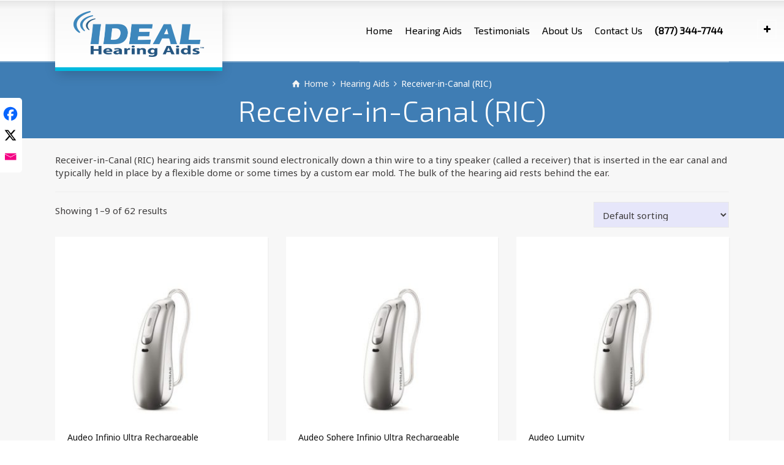

--- FILE ---
content_type: text/html; charset=UTF-8
request_url: https://idealhearingaids.com/product-tag/receiver-in-canal/
body_size: 22403
content:
<!doctype html>
<html lang="en-US" prefix="og: https://ogp.me/ns#" class="no-js">
<head>
<meta charset="UTF-8" />
<meta name="viewport" content="width=device-width, initial-scale=1, maximum-scale=1">

<!-- Start Google Site Verification -->
<meta name="google-site-verification" content="9kDxcA9MkkKfNqSqxNJLX4QFVzYobZbl1fBiO_cB74o" />
<!-- End Google Site Verification -->

<!-- Further configuration of PhoneWagon (custom codings) are added to custom.js file. -->
<!-- <script type="wphb-delay-type" data-wphb-type="text/javascript" src="https://js.phonewagon.com/pw_dns.js?cguid=6d0e4799-d71f-4f90-b0a6-676e3a7a70b8"></script> -->

<link rel="alternate" type="application/rss+xml" title="Ideal Hearing Aids RSS Feed" href="https://idealhearingaids.com/feed/" />
<link rel="alternate" type="application/atom+xml" title="Ideal Hearing Aids Atom Feed" href="https://idealhearingaids.com/feed/atom/" />
<link rel="pingback" href="https://idealhearingaids.com/xmlrpc.php" />

<!-- Google Tag Manager for WordPress by gtm4wp.com -->
<script data-cfasync="false" data-pagespeed-no-defer>
	var gtm4wp_datalayer_name = "dataLayer";
	var dataLayer = dataLayer || [];
	const gtm4wp_use_sku_instead = 0;
	const gtm4wp_currency = 'USD';
	const gtm4wp_product_per_impression = 0;
	const gtm4wp_clear_ecommerce = false;
	const gtm4wp_datalayer_max_timeout = 2000;
</script>
<!-- End Google Tag Manager for WordPress by gtm4wp.com --><script type="wphb-delay-type" data-wphb-type="text/javascript">/*<![CDATA[ */ var html = document.getElementsByTagName("html")[0]; html.className = html.className.replace("no-js", "js"); window.onerror=function(e,f){var body = document.getElementsByTagName("body")[0]; body.className = body.className.replace("rt-loading", ""); var e_file = document.createElement("a");e_file.href = f;console.log( e );console.log( e_file.pathname );}/* ]]>*/</script>

<!-- Search Engine Optimization by Rank Math - https://rankmath.com/ -->
<title>Receiver-in-Canal (RIC) Archives &mdash; Ideal Hearing Aids</title>
<meta name="description" content="Receiver-in-Canal (RIC) hearing aids transmit sound electronically down a thin wire to a tiny speaker (called a receiver) that is inserted in the ear canal and typically held in place by a flexible dome or some times by a custom ear mold. The bulk of the hearing aid rests behind the ear."/>
<meta name="robots" content="follow, index, max-snippet:-1, max-video-preview:-1, max-image-preview:large"/>
<link rel="canonical" href="https://idealhearingaids.com/product-tag/receiver-in-canal/" />
<link rel="next" href="https://idealhearingaids.com/product-tag/receiver-in-canal/page/2/" />
<meta property="og:locale" content="en_US" />
<meta property="og:type" content="article" />
<meta property="og:title" content="Receiver-in-Canal (RIC) Archives &mdash; Ideal Hearing Aids" />
<meta property="og:description" content="Receiver-in-Canal (RIC) hearing aids transmit sound electronically down a thin wire to a tiny speaker (called a receiver) that is inserted in the ear canal and typically held in place by a flexible dome or some times by a custom ear mold. The bulk of the hearing aid rests behind the ear." />
<meta property="og:url" content="https://idealhearingaids.com/product-tag/receiver-in-canal/" />
<meta property="og:site_name" content="Ideal Hearing Aids" />
<meta name="twitter:card" content="summary_large_image" />
<meta name="twitter:title" content="Receiver-in-Canal (RIC) Archives &mdash; Ideal Hearing Aids" />
<meta name="twitter:description" content="Receiver-in-Canal (RIC) hearing aids transmit sound electronically down a thin wire to a tiny speaker (called a receiver) that is inserted in the ear canal and typically held in place by a flexible dome or some times by a custom ear mold. The bulk of the hearing aid rests behind the ear." />
<meta name="twitter:label1" content="Products" />
<meta name="twitter:data1" content="104" />
<script type="application/ld+json" class="rank-math-schema">{"@context":"https://schema.org","@graph":[{"@type":"Organization","@id":"https://idealhearingaids.com/#organization","name":"Ideal Hearing Aids"},{"@type":"WebSite","@id":"https://idealhearingaids.com/#website","url":"https://idealhearingaids.com","name":"Ideal Hearing Aids","publisher":{"@id":"https://idealhearingaids.com/#organization"},"inLanguage":"en-US"},{"@type":"CollectionPage","@id":"https://idealhearingaids.com/product-tag/receiver-in-canal/#webpage","url":"https://idealhearingaids.com/product-tag/receiver-in-canal/","name":"Receiver-in-Canal (RIC) Archives &mdash; Ideal Hearing Aids","isPartOf":{"@id":"https://idealhearingaids.com/#website"},"inLanguage":"en-US"}]}</script>
<!-- /Rank Math WordPress SEO plugin -->

<link rel='dns-prefetch' href='//tracker.gaconnector.com' />
<link rel='dns-prefetch' href='//fonts.googleapis.com' />
<link rel='dns-prefetch' href='//hb.wpmucdn.com' />
<link href='//hb.wpmucdn.com' rel='preconnect' />
<link href='http://fonts.googleapis.com' rel='preconnect' />
<link href='//fonts.gstatic.com' crossorigin='' rel='preconnect' />
<link rel="alternate" type="application/rss+xml" title="Ideal Hearing Aids &raquo; Feed" href="https://idealhearingaids.com/feed/" />
<link rel="alternate" type="application/rss+xml" title="Ideal Hearing Aids &raquo; Comments Feed" href="https://idealhearingaids.com/comments/feed/" />
<link rel="alternate" type="application/rss+xml" title="Ideal Hearing Aids &raquo; Receiver-in-Canal (RIC) Tag Feed" href="https://idealhearingaids.com/product-tag/receiver-in-canal/feed/" />
		<style>
			.lazyload,
			.lazyloading {
				max-width: 100%;
			}
		</style>
		<style id='wp-img-auto-sizes-contain-inline-css' type='text/css'>
img:is([sizes=auto i],[sizes^="auto," i]){contain-intrinsic-size:3000px 1500px}
/*# sourceURL=wp-img-auto-sizes-contain-inline-css */
</style>
<style id='wp-block-library-inline-css' type='text/css'>
:root{--wp-block-synced-color:#7a00df;--wp-block-synced-color--rgb:122,0,223;--wp-bound-block-color:var(--wp-block-synced-color);--wp-editor-canvas-background:#ddd;--wp-admin-theme-color:#007cba;--wp-admin-theme-color--rgb:0,124,186;--wp-admin-theme-color-darker-10:#006ba1;--wp-admin-theme-color-darker-10--rgb:0,107,160.5;--wp-admin-theme-color-darker-20:#005a87;--wp-admin-theme-color-darker-20--rgb:0,90,135;--wp-admin-border-width-focus:2px}@media (min-resolution:192dpi){:root{--wp-admin-border-width-focus:1.5px}}.wp-element-button{cursor:pointer}:root .has-very-light-gray-background-color{background-color:#eee}:root .has-very-dark-gray-background-color{background-color:#313131}:root .has-very-light-gray-color{color:#eee}:root .has-very-dark-gray-color{color:#313131}:root .has-vivid-green-cyan-to-vivid-cyan-blue-gradient-background{background:linear-gradient(135deg,#00d084,#0693e3)}:root .has-purple-crush-gradient-background{background:linear-gradient(135deg,#34e2e4,#4721fb 50%,#ab1dfe)}:root .has-hazy-dawn-gradient-background{background:linear-gradient(135deg,#faaca8,#dad0ec)}:root .has-subdued-olive-gradient-background{background:linear-gradient(135deg,#fafae1,#67a671)}:root .has-atomic-cream-gradient-background{background:linear-gradient(135deg,#fdd79a,#004a59)}:root .has-nightshade-gradient-background{background:linear-gradient(135deg,#330968,#31cdcf)}:root .has-midnight-gradient-background{background:linear-gradient(135deg,#020381,#2874fc)}:root{--wp--preset--font-size--normal:16px;--wp--preset--font-size--huge:42px}.has-regular-font-size{font-size:1em}.has-larger-font-size{font-size:2.625em}.has-normal-font-size{font-size:var(--wp--preset--font-size--normal)}.has-huge-font-size{font-size:var(--wp--preset--font-size--huge)}.has-text-align-center{text-align:center}.has-text-align-left{text-align:left}.has-text-align-right{text-align:right}.has-fit-text{white-space:nowrap!important}#end-resizable-editor-section{display:none}.aligncenter{clear:both}.items-justified-left{justify-content:flex-start}.items-justified-center{justify-content:center}.items-justified-right{justify-content:flex-end}.items-justified-space-between{justify-content:space-between}.screen-reader-text{border:0;clip-path:inset(50%);height:1px;margin:-1px;overflow:hidden;padding:0;position:absolute;width:1px;word-wrap:normal!important}.screen-reader-text:focus{background-color:#ddd;clip-path:none;color:#444;display:block;font-size:1em;height:auto;left:5px;line-height:normal;padding:15px 23px 14px;text-decoration:none;top:5px;width:auto;z-index:100000}html :where(.has-border-color){border-style:solid}html :where([style*=border-top-color]){border-top-style:solid}html :where([style*=border-right-color]){border-right-style:solid}html :where([style*=border-bottom-color]){border-bottom-style:solid}html :where([style*=border-left-color]){border-left-style:solid}html :where([style*=border-width]){border-style:solid}html :where([style*=border-top-width]){border-top-style:solid}html :where([style*=border-right-width]){border-right-style:solid}html :where([style*=border-bottom-width]){border-bottom-style:solid}html :where([style*=border-left-width]){border-left-style:solid}html :where(img[class*=wp-image-]){height:auto;max-width:100%}:where(figure){margin:0 0 1em}html :where(.is-position-sticky){--wp-admin--admin-bar--position-offset:var(--wp-admin--admin-bar--height,0px)}@media screen and (max-width:600px){html :where(.is-position-sticky){--wp-admin--admin-bar--position-offset:0px}}

/*# sourceURL=wp-block-library-inline-css */
</style><link rel='stylesheet' id='wc-blocks-style-css' href='https://hb.wpmucdn.com/idealhearingaids.com/8be1e263-9b86-4c03-9f54-edfa8866a4ba.css' type='text/css' media='all' />
<style id='global-styles-inline-css' type='text/css'>
:root{--wp--preset--aspect-ratio--square: 1;--wp--preset--aspect-ratio--4-3: 4/3;--wp--preset--aspect-ratio--3-4: 3/4;--wp--preset--aspect-ratio--3-2: 3/2;--wp--preset--aspect-ratio--2-3: 2/3;--wp--preset--aspect-ratio--16-9: 16/9;--wp--preset--aspect-ratio--9-16: 9/16;--wp--preset--color--black: #000000;--wp--preset--color--cyan-bluish-gray: #abb8c3;--wp--preset--color--white: #ffffff;--wp--preset--color--pale-pink: #f78da7;--wp--preset--color--vivid-red: #cf2e2e;--wp--preset--color--luminous-vivid-orange: #ff6900;--wp--preset--color--luminous-vivid-amber: #fcb900;--wp--preset--color--light-green-cyan: #7bdcb5;--wp--preset--color--vivid-green-cyan: #00d084;--wp--preset--color--pale-cyan-blue: #8ed1fc;--wp--preset--color--vivid-cyan-blue: #0693e3;--wp--preset--color--vivid-purple: #9b51e0;--wp--preset--gradient--vivid-cyan-blue-to-vivid-purple: linear-gradient(135deg,rgb(6,147,227) 0%,rgb(155,81,224) 100%);--wp--preset--gradient--light-green-cyan-to-vivid-green-cyan: linear-gradient(135deg,rgb(122,220,180) 0%,rgb(0,208,130) 100%);--wp--preset--gradient--luminous-vivid-amber-to-luminous-vivid-orange: linear-gradient(135deg,rgb(252,185,0) 0%,rgb(255,105,0) 100%);--wp--preset--gradient--luminous-vivid-orange-to-vivid-red: linear-gradient(135deg,rgb(255,105,0) 0%,rgb(207,46,46) 100%);--wp--preset--gradient--very-light-gray-to-cyan-bluish-gray: linear-gradient(135deg,rgb(238,238,238) 0%,rgb(169,184,195) 100%);--wp--preset--gradient--cool-to-warm-spectrum: linear-gradient(135deg,rgb(74,234,220) 0%,rgb(151,120,209) 20%,rgb(207,42,186) 40%,rgb(238,44,130) 60%,rgb(251,105,98) 80%,rgb(254,248,76) 100%);--wp--preset--gradient--blush-light-purple: linear-gradient(135deg,rgb(255,206,236) 0%,rgb(152,150,240) 100%);--wp--preset--gradient--blush-bordeaux: linear-gradient(135deg,rgb(254,205,165) 0%,rgb(254,45,45) 50%,rgb(107,0,62) 100%);--wp--preset--gradient--luminous-dusk: linear-gradient(135deg,rgb(255,203,112) 0%,rgb(199,81,192) 50%,rgb(65,88,208) 100%);--wp--preset--gradient--pale-ocean: linear-gradient(135deg,rgb(255,245,203) 0%,rgb(182,227,212) 50%,rgb(51,167,181) 100%);--wp--preset--gradient--electric-grass: linear-gradient(135deg,rgb(202,248,128) 0%,rgb(113,206,126) 100%);--wp--preset--gradient--midnight: linear-gradient(135deg,rgb(2,3,129) 0%,rgb(40,116,252) 100%);--wp--preset--font-size--small: 13px;--wp--preset--font-size--medium: 20px;--wp--preset--font-size--large: 36px;--wp--preset--font-size--x-large: 42px;--wp--preset--spacing--20: 0.44rem;--wp--preset--spacing--30: 0.67rem;--wp--preset--spacing--40: 1rem;--wp--preset--spacing--50: 1.5rem;--wp--preset--spacing--60: 2.25rem;--wp--preset--spacing--70: 3.38rem;--wp--preset--spacing--80: 5.06rem;--wp--preset--shadow--natural: 6px 6px 9px rgba(0, 0, 0, 0.2);--wp--preset--shadow--deep: 12px 12px 50px rgba(0, 0, 0, 0.4);--wp--preset--shadow--sharp: 6px 6px 0px rgba(0, 0, 0, 0.2);--wp--preset--shadow--outlined: 6px 6px 0px -3px rgb(255, 255, 255), 6px 6px rgb(0, 0, 0);--wp--preset--shadow--crisp: 6px 6px 0px rgb(0, 0, 0);}:where(.is-layout-flex){gap: 0.5em;}:where(.is-layout-grid){gap: 0.5em;}body .is-layout-flex{display: flex;}.is-layout-flex{flex-wrap: wrap;align-items: center;}.is-layout-flex > :is(*, div){margin: 0;}body .is-layout-grid{display: grid;}.is-layout-grid > :is(*, div){margin: 0;}:where(.wp-block-columns.is-layout-flex){gap: 2em;}:where(.wp-block-columns.is-layout-grid){gap: 2em;}:where(.wp-block-post-template.is-layout-flex){gap: 1.25em;}:where(.wp-block-post-template.is-layout-grid){gap: 1.25em;}.has-black-color{color: var(--wp--preset--color--black) !important;}.has-cyan-bluish-gray-color{color: var(--wp--preset--color--cyan-bluish-gray) !important;}.has-white-color{color: var(--wp--preset--color--white) !important;}.has-pale-pink-color{color: var(--wp--preset--color--pale-pink) !important;}.has-vivid-red-color{color: var(--wp--preset--color--vivid-red) !important;}.has-luminous-vivid-orange-color{color: var(--wp--preset--color--luminous-vivid-orange) !important;}.has-luminous-vivid-amber-color{color: var(--wp--preset--color--luminous-vivid-amber) !important;}.has-light-green-cyan-color{color: var(--wp--preset--color--light-green-cyan) !important;}.has-vivid-green-cyan-color{color: var(--wp--preset--color--vivid-green-cyan) !important;}.has-pale-cyan-blue-color{color: var(--wp--preset--color--pale-cyan-blue) !important;}.has-vivid-cyan-blue-color{color: var(--wp--preset--color--vivid-cyan-blue) !important;}.has-vivid-purple-color{color: var(--wp--preset--color--vivid-purple) !important;}.has-black-background-color{background-color: var(--wp--preset--color--black) !important;}.has-cyan-bluish-gray-background-color{background-color: var(--wp--preset--color--cyan-bluish-gray) !important;}.has-white-background-color{background-color: var(--wp--preset--color--white) !important;}.has-pale-pink-background-color{background-color: var(--wp--preset--color--pale-pink) !important;}.has-vivid-red-background-color{background-color: var(--wp--preset--color--vivid-red) !important;}.has-luminous-vivid-orange-background-color{background-color: var(--wp--preset--color--luminous-vivid-orange) !important;}.has-luminous-vivid-amber-background-color{background-color: var(--wp--preset--color--luminous-vivid-amber) !important;}.has-light-green-cyan-background-color{background-color: var(--wp--preset--color--light-green-cyan) !important;}.has-vivid-green-cyan-background-color{background-color: var(--wp--preset--color--vivid-green-cyan) !important;}.has-pale-cyan-blue-background-color{background-color: var(--wp--preset--color--pale-cyan-blue) !important;}.has-vivid-cyan-blue-background-color{background-color: var(--wp--preset--color--vivid-cyan-blue) !important;}.has-vivid-purple-background-color{background-color: var(--wp--preset--color--vivid-purple) !important;}.has-black-border-color{border-color: var(--wp--preset--color--black) !important;}.has-cyan-bluish-gray-border-color{border-color: var(--wp--preset--color--cyan-bluish-gray) !important;}.has-white-border-color{border-color: var(--wp--preset--color--white) !important;}.has-pale-pink-border-color{border-color: var(--wp--preset--color--pale-pink) !important;}.has-vivid-red-border-color{border-color: var(--wp--preset--color--vivid-red) !important;}.has-luminous-vivid-orange-border-color{border-color: var(--wp--preset--color--luminous-vivid-orange) !important;}.has-luminous-vivid-amber-border-color{border-color: var(--wp--preset--color--luminous-vivid-amber) !important;}.has-light-green-cyan-border-color{border-color: var(--wp--preset--color--light-green-cyan) !important;}.has-vivid-green-cyan-border-color{border-color: var(--wp--preset--color--vivid-green-cyan) !important;}.has-pale-cyan-blue-border-color{border-color: var(--wp--preset--color--pale-cyan-blue) !important;}.has-vivid-cyan-blue-border-color{border-color: var(--wp--preset--color--vivid-cyan-blue) !important;}.has-vivid-purple-border-color{border-color: var(--wp--preset--color--vivid-purple) !important;}.has-vivid-cyan-blue-to-vivid-purple-gradient-background{background: var(--wp--preset--gradient--vivid-cyan-blue-to-vivid-purple) !important;}.has-light-green-cyan-to-vivid-green-cyan-gradient-background{background: var(--wp--preset--gradient--light-green-cyan-to-vivid-green-cyan) !important;}.has-luminous-vivid-amber-to-luminous-vivid-orange-gradient-background{background: var(--wp--preset--gradient--luminous-vivid-amber-to-luminous-vivid-orange) !important;}.has-luminous-vivid-orange-to-vivid-red-gradient-background{background: var(--wp--preset--gradient--luminous-vivid-orange-to-vivid-red) !important;}.has-very-light-gray-to-cyan-bluish-gray-gradient-background{background: var(--wp--preset--gradient--very-light-gray-to-cyan-bluish-gray) !important;}.has-cool-to-warm-spectrum-gradient-background{background: var(--wp--preset--gradient--cool-to-warm-spectrum) !important;}.has-blush-light-purple-gradient-background{background: var(--wp--preset--gradient--blush-light-purple) !important;}.has-blush-bordeaux-gradient-background{background: var(--wp--preset--gradient--blush-bordeaux) !important;}.has-luminous-dusk-gradient-background{background: var(--wp--preset--gradient--luminous-dusk) !important;}.has-pale-ocean-gradient-background{background: var(--wp--preset--gradient--pale-ocean) !important;}.has-electric-grass-gradient-background{background: var(--wp--preset--gradient--electric-grass) !important;}.has-midnight-gradient-background{background: var(--wp--preset--gradient--midnight) !important;}.has-small-font-size{font-size: var(--wp--preset--font-size--small) !important;}.has-medium-font-size{font-size: var(--wp--preset--font-size--medium) !important;}.has-large-font-size{font-size: var(--wp--preset--font-size--large) !important;}.has-x-large-font-size{font-size: var(--wp--preset--font-size--x-large) !important;}
/*# sourceURL=global-styles-inline-css */
</style>

<style id='classic-theme-styles-inline-css' type='text/css'>
/*! This file is auto-generated */
.wp-block-button__link{color:#fff;background-color:#32373c;border-radius:9999px;box-shadow:none;text-decoration:none;padding:calc(.667em + 2px) calc(1.333em + 2px);font-size:1.125em}.wp-block-file__button{background:#32373c;color:#fff;text-decoration:none}
/*# sourceURL=/wp-includes/css/classic-themes.min.css */
</style>
<link rel='stylesheet' id='wphb-1-css' href='https://hb.wpmucdn.com/idealhearingaids.com/6467d581-8bac-4d9f-b968-c8b330a8b0b0.css' type='text/css' media='all' />
<link rel='stylesheet' id='woocommerce-smallscreen-css' href='https://hb.wpmucdn.com/idealhearingaids.com/266ea0ed-e5e5-4831-8777-f28f995e56aa.css' type='text/css' media='only screen and (max-width: 768px)' />
<style id='woocommerce-inline-inline-css' type='text/css'>
.woocommerce form .form-row .required { visibility: visible; }
/*# sourceURL=woocommerce-inline-inline-css */
</style>
<link rel='stylesheet' id='wphb-2-css' href='https://idealhearingaids.com/wp-content/uploads/hummingbird-assets/0224f3312c9e6c80e8de68b583139531.css' type='text/css' media='all' />
<link rel='stylesheet' id='wphb-3-css' href='https://hb.wpmucdn.com/idealhearingaids.com/77f8b6df-674a-4f12-9aa5-de7372f579b1.css' type='text/css' media='all' />
<style id='wphb-3-inline-css' type='text/css'>
.heateor_sss_button_instagram span.heateor_sss_svg,a.heateor_sss_instagram span.heateor_sss_svg{background:radial-gradient(circle at 30% 107%,#fdf497 0,#fdf497 5%,#fd5949 45%,#d6249f 60%,#285aeb 90%)}.heateor_sss_horizontal_sharing .heateor_sss_svg,.heateor_sss_standard_follow_icons_container .heateor_sss_svg{color:#fff;border-width:0px;border-style:solid;border-color:transparent}.heateor_sss_horizontal_sharing .heateorSssTCBackground{color:#666}.heateor_sss_horizontal_sharing span.heateor_sss_svg:hover,.heateor_sss_standard_follow_icons_container span.heateor_sss_svg:hover{border-color:transparent;}.heateor_sss_vertical_sharing span.heateor_sss_svg,.heateor_sss_floating_follow_icons_container span.heateor_sss_svg{color:#fff;border-width:0px;border-style:solid;border-color:transparent;}.heateor_sss_vertical_sharing .heateorSssTCBackground{color:#666;}.heateor_sss_vertical_sharing span.heateor_sss_svg:hover,.heateor_sss_floating_follow_icons_container span.heateor_sss_svg:hover{border-color:transparent;}@media screen and (max-width:783px) {.heateor_sss_vertical_sharing{display:none!important}}div.heateor_sss_mobile_footer{display:none;}@media screen and (max-width:783px){div.heateor_sss_bottom_sharing .heateorSssTCBackground{background-color:white}div.heateor_sss_bottom_sharing{width:100%!important;left:0!important;}div.heateor_sss_bottom_sharing a{width:33.333333333333% !important;}div.heateor_sss_bottom_sharing .heateor_sss_svg{width: 100% !important;}div.heateor_sss_bottom_sharing div.heateorSssTotalShareCount{font-size:1em!important;line-height:21px!important}div.heateor_sss_bottom_sharing div.heateorSssTotalShareText{font-size:.7em!important;line-height:0px!important}div.heateor_sss_mobile_footer{display:block;height:30px;}.heateor_sss_bottom_sharing{padding:0!important;display:block!important;width:auto!important;bottom:-2px!important;top: auto!important;}.heateor_sss_bottom_sharing .heateor_sss_square_count{line-height:inherit;}.heateor_sss_bottom_sharing .heateorSssSharingArrow{display:none;}.heateor_sss_bottom_sharing .heateorSssTCBackground{margin-right:1.1em!important}}.heateor_sss_sharing_container.heateor_sss_horizontal_sharing {
    display: flex;
    flex-direction: row-reverse;
    justify-content: space-between;
    align-items: center;
    border: 1px solid #e8e8e8;
    padding: 5px 10px;
    margin: 15px 0;
}
.heateor_sss_sharing_container.heateor_sss_horizontal_sharing .heateorSssClear {
    display: none;
}
.heateor_sss_sharing_container.heateor_sss_horizontal_sharing .heateor_sss_sharing_title {
    font-weight: normal !important;
    font-size: 13px;
    line-height: 1;
}
.heateor_sss_sharing_container.heateor_sss_horizontal_sharing .heateor_sss_sharing_ul a {
    margin-right: 10px;
}

.heateor_sss_sharing_container.heateor_sss_vertical_sharing {
    background: #fff;
    top: 160px !important;
    border-radius: 0 5px 5px 0px;
    padding: 5px 0px 10px 2px;
}
.heateor_sss_vertical_sharing a.heateor_sss_facebook svg path {
    fill: #0765FE;
}
.heateor_sss_vertical_sharing a.heateor_sss_button_x svg path {
    fill: #000;
}
.heateor_sss_vertical_sharing a.heateor_sss_email svg path {
    fill: #f40083;
}
.heateor_sss_vertical_sharing .heateor_sss_sharing_ul span.heateor_sss_svg {
    background: transparent !important;
    margin-top: 5px !important;
}

@media only screen and (max-width: 783px) {
  .heateor_sss_sharing_container.heateor_sss_vertical_sharing {
    top: auto !important;
    border-radius: 0;
  }
}
/*# sourceURL=wphb-3-inline-css */
</style>
<link rel="preload" as="style" href="//fonts.googleapis.com/css?family=Exo+2%3A300%2Cregular%7CNoto+Sans%3Aregular&#038;subset=latin%2Clatin-ext&#038;ver=1.0.0" /><link rel='stylesheet' id='rt-theme-20-google-fonts-css' href='//fonts.googleapis.com/css?family=Exo+2%3A300%2Cregular%7CNoto+Sans%3Aregular&#038;subset=latin%2Clatin-ext&#038;ver=1.0.0' type='text/css' media='print' onload='this.media=&#34;all&#34;' />
<link rel='stylesheet' id='wphb-4-css' href='https://hb.wpmucdn.com/idealhearingaids.com/f907d5be-d2bc-4813-b472-e63cb52d9211.css' type='text/css' media='all' />
<script type="wphb-delay-type" data-wphb-type="text/javascript" src="https://hb.wpmucdn.com/idealhearingaids.com/d4c06968-a6de-4305-b2b6-fa31557c2b5b.js" id="pace-js"></script>
<script type="text/javascript" src="https://hb.wpmucdn.com/idealhearingaids.com/90822359-85bd-4250-964e-3f5eaa54596f.js" id="modernizr-js"></script>
<script type="wphb-delay-type" data-wphb-type="text/javascript" src="https://hb.wpmucdn.com/idealhearingaids.com/5f3ed346-7109-4a0a-b523-ec4f60d66993.js" id="jquery-core-js"></script>
<script type="wphb-delay-type" data-wphb-type="text/javascript" src="https://hb.wpmucdn.com/idealhearingaids.com/c202d19b-a398-4a52-b442-ac6d8528f827.js" id="jquery-migrate-js"></script>
<script type="wphb-delay-type" data-wphb-type="text/javascript" src="https://hb.wpmucdn.com/idealhearingaids.com/e0f52068-6fd3-4c0b-a6cc-db88e2b24335.js" id="tp-tools-js"></script>
<script type="wphb-delay-type" data-wphb-type="text/javascript" src="//idealhearingaids.com/wp-content/plugins/revslider/sr6/assets/js/rs6.min.js" async id="revmin-js"></script>
<script type="wphb-delay-type" data-wphb-type="text/javascript" src="https://hb.wpmucdn.com/idealhearingaids.com/ab369cd0-4b77-4dce-9106-5e64d3e0d223.js" id="wc-jquery-blockui-js"></script>
<script type="text/javascript" id="wc-add-to-cart-js-extra">
/* <![CDATA[ */
var wc_add_to_cart_params = {"ajax_url":"/wp-admin/admin-ajax.php","wc_ajax_url":"/?wc-ajax=%%endpoint%%","i18n_view_cart":"View cart","cart_url":"https://idealhearingaids.com","is_cart":"","cart_redirect_after_add":"no"};
//# sourceURL=wc-add-to-cart-js-extra
/* ]]> */
</script>
<script type="wphb-delay-type" data-wphb-type="text/javascript" src="https://hb.wpmucdn.com/idealhearingaids.com/46919b8b-7e64-44bd-ae2a-7ce7006d678f.js" id="wc-add-to-cart-js"></script>
<script type="wphb-delay-type" data-wphb-type="text/javascript" src="https://hb.wpmucdn.com/idealhearingaids.com/051ddbfb-995e-4b1f-82d5-f1e848f331cf.js" id="wc-js-cookie-js"></script>
<script type="text/javascript" id="woocommerce-js-extra">
/* <![CDATA[ */
var woocommerce_params = {"ajax_url":"/wp-admin/admin-ajax.php","wc_ajax_url":"/?wc-ajax=%%endpoint%%","i18n_password_show":"Show password","i18n_password_hide":"Hide password"};
//# sourceURL=woocommerce-js-extra
/* ]]> */
</script>
<script type="wphb-delay-type" data-wphb-type="text/javascript" src="https://hb.wpmucdn.com/idealhearingaids.com/a68e3a97-c753-43ca-9072-6934d270b207.js" id="woocommerce-js"></script>
<script type="wphb-delay-type" data-wphb-type="text/javascript" src="https://hb.wpmucdn.com/idealhearingaids.com/9a07a31f-73fe-4a66-9b73-7470d305f847.js" id="vc_woocommerce-add-to-cart-js-js"></script>
<script type="text/javascript" id="wc-cart-fragments-js-extra">
/* <![CDATA[ */
var wc_cart_fragments_params = {"ajax_url":"/wp-admin/admin-ajax.php","wc_ajax_url":"/?wc-ajax=%%endpoint%%","cart_hash_key":"wc_cart_hash_e1ebacae811d10a4bde663d76ea15b7f","fragment_name":"wc_fragments_e1ebacae811d10a4bde663d76ea15b7f","request_timeout":"5000"};
//# sourceURL=wc-cart-fragments-js-extra
/* ]]> */
</script>
<script type="wphb-delay-type" data-wphb-type="text/javascript" src="https://hb.wpmucdn.com/idealhearingaids.com/1df341b5-175d-406f-b881-d4fa5913ee04.js" id="wc-cart-fragments-js"></script>
<script type="wphb-delay-type"></script><link rel="https://api.w.org/" href="https://idealhearingaids.com/wp-json/" /><link rel="alternate" title="JSON" type="application/json" href="https://idealhearingaids.com/wp-json/wp/v2/product_tag/58" /><link rel="EditURI" type="application/rsd+xml" title="RSD" href="https://idealhearingaids.com/xmlrpc.php?rsd" />
<meta name="generator" content="WordPress 6.9" />
<script type="wphb-delay-type" src="https://track.gaconnector.com/gaconnector.js" data-wphb-type="text/javascript"></script>
<script type="wphb-delay-type" data-wphb-type="text/javascript">gaconnector2.track("56768bdb9bd289f7f0b796e63e89cee2");</script><style>div.woocommerce-variation-add-to-cart-disabled { display: none ! important; }</style>
<!-- Google Tag Manager for WordPress by gtm4wp.com -->
<!-- GTM Container placement set to automatic -->
<script data-cfasync="false" data-pagespeed-no-defer type="text/javascript">
	var dataLayer_content = {"pagePostType":"product","pagePostType2":"tax-product","pageCategory":[]};
	dataLayer.push( dataLayer_content );
</script>
<script type="wphb-delay-type" data-cfasync="false" data-pagespeed-no-defer data-wphb-type="text/javascript">
(function(w,d,s,l,i){w[l]=w[l]||[];w[l].push({'gtm.start':
new Date().getTime(),event:'gtm.js'});var f=d.getElementsByTagName(s)[0],
j=d.createElement(s),dl=l!='dataLayer'?'&l='+l:'';j.async=true;j.src=
'//www.googletagmanager.com/gtm.js?id='+i+dl;f.parentNode.insertBefore(j,f);
})(window,document,'script','dataLayer','GTM-TXQSTQS');
</script>
<!-- End Google Tag Manager for WordPress by gtm4wp.com -->		<script type="wphb-delay-type">
			document.documentElement.className = document.documentElement.className.replace('no-js', 'js');
		</script>
				<style>
			.no-js img.lazyload {
				display: none;
			}

			figure.wp-block-image img.lazyloading {
				min-width: 150px;
			}

			.lazyload,
			.lazyloading {
				--smush-placeholder-width: 100px;
				--smush-placeholder-aspect-ratio: 1/1;
				width: var(--smush-image-width, var(--smush-placeholder-width)) !important;
				aspect-ratio: var(--smush-image-aspect-ratio, var(--smush-placeholder-aspect-ratio)) !important;
			}

						.lazyload, .lazyloading {
				opacity: 0;
			}

			.lazyloaded {
				opacity: 1;
				transition: opacity 400ms;
				transition-delay: 0ms;
			}

					</style>
		<script type="wphb-delay-type" data-wphb-type="text/javascript">
var ajaxurl = 'https://idealhearingaids.com/wp-admin/admin-ajax.php';
</script>

<!--[if lt IE 9]><script type="wphb-delay-type" src="https://idealhearingaids.com/wp-content/themes/rt-theme-20/js/html5shiv.min.js"></script><![endif]-->
<!--[if gte IE 9]> <style type="text/css"> .gradient { filter: none; } </style> <![endif]-->
	<noscript><style>.woocommerce-product-gallery{ opacity: 1 !important; }</style></noscript>
	<meta name="generator" content="Powered by WPBakery Page Builder - drag and drop page builder for WordPress."/>
<meta name="generator" content="Powered by Slider Revolution 6.7.35 - responsive, Mobile-Friendly Slider Plugin for WordPress with comfortable drag and drop interface." />
<link rel="icon" href="https://idealhearingaids.com/wp-content/uploads/2019/09/cropped-ideal-favicon-2-32x32.jpg" sizes="32x32" />
<link rel="icon" href="https://idealhearingaids.com/wp-content/uploads/2019/09/cropped-ideal-favicon-2-192x192.jpg" sizes="192x192" />
<link rel="apple-touch-icon" href="https://idealhearingaids.com/wp-content/uploads/2019/09/cropped-ideal-favicon-2-180x180.jpg" />
<meta name="msapplication-TileImage" content="https://idealhearingaids.com/wp-content/uploads/2019/09/cropped-ideal-favicon-2-270x270.jpg" />
<script type="wphb-delay-type">function setREVStartSize(e){
			//window.requestAnimationFrame(function() {
				window.RSIW = window.RSIW===undefined ? window.innerWidth : window.RSIW;
				window.RSIH = window.RSIH===undefined ? window.innerHeight : window.RSIH;
				try {
					var pw = document.getElementById(e.c).parentNode.offsetWidth,
						newh;
					pw = pw===0 || isNaN(pw) || (e.l=="fullwidth" || e.layout=="fullwidth") ? window.RSIW : pw;
					e.tabw = e.tabw===undefined ? 0 : parseInt(e.tabw);
					e.thumbw = e.thumbw===undefined ? 0 : parseInt(e.thumbw);
					e.tabh = e.tabh===undefined ? 0 : parseInt(e.tabh);
					e.thumbh = e.thumbh===undefined ? 0 : parseInt(e.thumbh);
					e.tabhide = e.tabhide===undefined ? 0 : parseInt(e.tabhide);
					e.thumbhide = e.thumbhide===undefined ? 0 : parseInt(e.thumbhide);
					e.mh = e.mh===undefined || e.mh=="" || e.mh==="auto" ? 0 : parseInt(e.mh,0);
					if(e.layout==="fullscreen" || e.l==="fullscreen")
						newh = Math.max(e.mh,window.RSIH);
					else{
						e.gw = Array.isArray(e.gw) ? e.gw : [e.gw];
						for (var i in e.rl) if (e.gw[i]===undefined || e.gw[i]===0) e.gw[i] = e.gw[i-1];
						e.gh = e.el===undefined || e.el==="" || (Array.isArray(e.el) && e.el.length==0)? e.gh : e.el;
						e.gh = Array.isArray(e.gh) ? e.gh : [e.gh];
						for (var i in e.rl) if (e.gh[i]===undefined || e.gh[i]===0) e.gh[i] = e.gh[i-1];
											
						var nl = new Array(e.rl.length),
							ix = 0,
							sl;
						e.tabw = e.tabhide>=pw ? 0 : e.tabw;
						e.thumbw = e.thumbhide>=pw ? 0 : e.thumbw;
						e.tabh = e.tabhide>=pw ? 0 : e.tabh;
						e.thumbh = e.thumbhide>=pw ? 0 : e.thumbh;
						for (var i in e.rl) nl[i] = e.rl[i]<window.RSIW ? 0 : e.rl[i];
						sl = nl[0];
						for (var i in nl) if (sl>nl[i] && nl[i]>0) { sl = nl[i]; ix=i;}
						var m = pw>(e.gw[ix]+e.tabw+e.thumbw) ? 1 : (pw-(e.tabw+e.thumbw)) / (e.gw[ix]);
						newh =  (e.gh[ix] * m) + (e.tabh + e.thumbh);
					}
					var el = document.getElementById(e.c);
					if (el!==null && el) el.style.height = newh+"px";
					el = document.getElementById(e.c+"_wrapper");
					if (el!==null && el) {
						el.style.height = newh+"px";
						el.style.display = "block";
					}
				} catch(e){
					console.log("Failure at Presize of Slider:" + e)
				}
			//});
		  };</script>
<noscript><style> .wpb_animate_when_almost_visible { opacity: 1; }</style></noscript>
<link rel='stylesheet' id='rs-plugin-settings-css' href='https://hb.wpmucdn.com/idealhearingaids.com/f2d01291-8dca-41e5-9e86-03a57165665e.css' type='text/css' media='all' />
<style id='rs-plugin-settings-inline-css' type='text/css'>
#rs-demo-id {}
/*# sourceURL=rs-plugin-settings-inline-css */
</style>
</head>
<body class="archive tax-product_tag term-receiver-in-canal term-58 wp-theme-rt-theme-20 wp-child-theme-rt-theme-20-child theme-rt-theme-20 woocommerce woocommerce-page woocommerce-no-js  overlapped-header sticky-header header-layout1 wpb-js-composer js-comp-ver-8.5 vc_responsive">
<div class="go-to-top icon-up-open"></div>
<!-- GTM Container placement set to automatic -->
<!-- Google Tag Manager (noscript) -->
				<noscript><iframe data-src="https://www.googletagmanager.com/ns.html?id=GTM-TXQSTQS" height="0" width="0" style="display:none;visibility:hidden" aria-hidden="true" src="[data-uri]" class="lazyload" data-load-mode="1"></iframe></noscript>
<!-- End Google Tag Manager (noscript) -->
<!-- loader -->
<div id="loader-wrapper"><div id="loader"></div></div>
<!-- / #loader -->

<!-- background wrapper -->
<div id="container">

	
	 
	
	<header class="top-header overlapped fullwidth  sticky logo-box box-style-1">
		<div class="header-elements">
		
			<!-- mobile menu button -->
			<div class="mobile-menu-button icon-menu"></div>

			
			<!-- logo -->
						<div id="logo" class="site-logo logo-box box-style-1">
				 <a href="https://idealhearingaids.com" title="Ideal Hearing Aids" class="logo-image-link"><img data-src="https://idealhearingaids.com/wp-content/uploads/2019/04/Ideal-Hearing-Aids-Logo-300-x-351Printable.png" alt="Ideal Hearing Aids" class="main_logo lazyload" data-srcset="https://idealhearingaids.com/wp-content/uploads/2019/04/Ideal-Hearing-Aids-Logo-Retina.png 2x" src="[data-uri]" style="--smush-placeholder-width: 851px; --smush-placeholder-aspect-ratio: 851/300;" /></a> 		
			</div><!-- / end #logo -->

			<div class="header-right">
						

				<!-- navigation holder -->
				<nav>
					<ul id="navigation" class="menu"><li id='menu-item-5101'  class="menu-item menu-item-type-post_type menu-item-object-page menu-item-home" data-depth='0'><a  href="https://idealhearingaids.com/">Home</a> </li>
<li id='menu-item-2854'  class="menu-item menu-item-type-post_type menu-item-object-page" data-depth='0'><a  href="https://idealhearingaids.com/hearing-aids/">Hearing Aids</a> </li>
<li id='menu-item-5107'  class="menu-item menu-item-type-post_type menu-item-object-page" data-depth='0'><a  href="https://idealhearingaids.com/testimonials/">Testimonials</a> </li>
<li id='menu-item-2850'  class="menu-item menu-item-type-post_type menu-item-object-page" data-depth='0'><a  href="https://idealhearingaids.com/about-us/">About Us</a> </li>
<li id='menu-item-2851'  class="menu-item menu-item-type-post_type menu-item-object-page" data-depth='0'><a  href="https://idealhearingaids.com/contact-us/">Contact Us</a> </li>
<li id='menu-item-2899'  class="menu-item menu-item-type-custom menu-item-object-custom" data-depth='0'><a  href="tel:8773447744"><strong>(877) 344-7744</strong></a> </li>
</ul>    
				</nav>
		
								
			</div><!-- / end .header-right -->


		</div>


				<!-- shortcut buttons -->
		<div id="tools">
			<ul>
				
				
															<li class="tool-icon" title="Login"><span class="icon-line-login"></span>

							<div class="widget">
								<h5>Login</h5>

									 
										<form method="post" class="login" action="https://idealhearingaids.com/hearing-aids/phonak/audeo-i-rechargeable/">

											
											<p class="form-row form-row-wide">
												<label for="username">Username or email address <span class="required">*</span></label>
												<input type="text" class="input-text" name="username" id="username" value="" />
											</p>
											<p class="form-row form-row-wide">
												<label for="password">Password <span class="required">*</span></label>
												<input class="input-text" type="password" name="password" id="password" />
											</p>

											
											<p class="form-row">
												<input type="hidden" id="_wpnonce" name="_wpnonce" value="c80ab938cd" /><input type="hidden" name="_wp_http_referer" value="/product-tag/receiver-in-canal/" />												<input type="submit" class="button" name="login" value="Login" />
												<label for="rememberme" class="inline">
													<input name="rememberme" type="checkbox" id="rememberme" value="forever" /> Remember me												</label>
											</p>
											<p class="lost_password">
												<a href="">Lost your password?</a>
											</p>

											<input type="hidden" name="redirect_to" value="https://idealhearingaids.com/product-tag/receiver-in-canal/">
										</form>

							</div>
						</li>
												

									<li class="tool-icon cart" title="Cart"><span class="icon-line-bag"><sub class="number empty">0</sub></span>
						<div class="widget woocommerce widget_shopping_cart">

							<h5>Cart</h5>
							<div class="widget_shopping_cart_content"></div>

						</div>
					</li> 
				
									<li class="tool-icon search" title="Search"><span class="icon-line-search"></span>
						<div class="widget">
							<form method="get"  action="https://idealhearingaids.com/"  class="wp-search-form rt_form">
	<ul>
		<li><input type="text" class='search showtextback' placeholder="search" name="s" /><span class="icon-search-1"></span></li>
	</ul>
	</form>						</div>
					</li>

				
				
							</ul>

			<ul>
				<li class="tool-icon" title="Toggle Buttons"><span class="icon-plus"></span></li>
			</ul> 

		</div><!-- / end #tools -->

	
	</header>



	<!-- main contents -->
	<div id="main_content">

	
<div class="content_row row sub_page_header fullwidth " style="background-color: #3f7db4;">
	
	<div class="content_row_wrapper  "><div class="col col-sm-12"><div class="breadcrumb"><ol vocab="http://schema.org/" typeof="BreadcrumbList">
<li property="itemListElement" typeof="ListItem">
<a property="item" typeof="WebPage" class="icon-home" href="https://idealhearingaids.com"><span property="name">Home</span></a>
<meta property="position" content="1"> <span class="icon-angle-right"></span> </li>
<li property="itemListElement" typeof="ListItem">
<a property="item" typeof="WebPage" class="" href="https://idealhearingaids.com/hearing-aids/"><span property="name">Hearing Aids</span></a>
<meta property="position" content="2"> <span class="icon-angle-right"></span> </li>
<li>
<span>Receiver-in-Canal (RIC)</span>
<meta property="position" content="3"></li>
</ol>
</div><section class="page-title"><h1>Receiver-in-Canal (RIC)</h1></section></div></div>
</div>

	<div  class="content_row row fixed_heights default-style no-composer fullwidth no-sidebar"><div class="content_row_wrapper clearfix "><div class="col col-sm-12 col-xs-12 content default-style boxed_columns">

<div id="copon-form">

<div class="wpcf7 no-js" id="wpcf7-f3488-o1" lang="en-US" dir="ltr" data-wpcf7-id="3488">
<div class="screen-reader-response"><p role="status" aria-live="polite" aria-atomic="true"></p> <ul></ul></div>
<form action="/product-tag/receiver-in-canal/#wpcf7-f3488-o1" method="post" class="wpcf7-form init" aria-label="Contact form" novalidate="novalidate" data-status="init">
<fieldset class="hidden-fields-container"><input type="hidden" name="_wpcf7" value="3488" /><input type="hidden" name="_wpcf7_version" value="6.1.4" /><input type="hidden" name="_wpcf7_locale" value="en_US" /><input type="hidden" name="_wpcf7_unit_tag" value="wpcf7-f3488-o1" /><input type="hidden" name="_wpcf7_container_post" value="0" /><input type="hidden" name="_wpcf7_posted_data_hash" value="" /><input type="hidden" name="_wpcf7_recaptcha_response" value="" />
</fieldset>
<div id="ga-conn" style="display:none;">
	<p><span class="wpcf7-form-control-wrap" data-name="fc_campaign"><input size="40" maxlength="400" class="wpcf7-form-control wpcf7-text" aria-invalid="false" value="" type="text" name="fc_campaign" /></span><br />
<span class="wpcf7-form-control-wrap" data-name="fc_channel"><input size="40" maxlength="400" class="wpcf7-form-control wpcf7-text" aria-invalid="false" value="" type="text" name="fc_channel" /></span><br />
<span class="wpcf7-form-control-wrap" data-name="fc_content"><input size="40" maxlength="400" class="wpcf7-form-control wpcf7-text" aria-invalid="false" value="" type="text" name="fc_content" /></span><br />
<span class="wpcf7-form-control-wrap" data-name="fc_landing"><input size="40" maxlength="400" class="wpcf7-form-control wpcf7-text" aria-invalid="false" value="" type="text" name="fc_landing" /></span><br />
<span class="wpcf7-form-control-wrap" data-name="fc_medium"><input size="40" maxlength="400" class="wpcf7-form-control wpcf7-text" aria-invalid="false" value="" type="text" name="fc_medium" /></span><br />
<span class="wpcf7-form-control-wrap" data-name="fc_referrer"><input size="40" maxlength="400" class="wpcf7-form-control wpcf7-text" aria-invalid="false" value="" type="text" name="fc_referrer" /></span><br />
<span class="wpcf7-form-control-wrap" data-name="fc_source"><input size="40" maxlength="400" class="wpcf7-form-control wpcf7-text" aria-invalid="false" value="" type="text" name="fc_source" /></span><br />
<span class="wpcf7-form-control-wrap" data-name="fc_term"><input size="40" maxlength="400" class="wpcf7-form-control wpcf7-text" aria-invalid="false" value="" type="text" name="fc_term" /></span><br />
<span class="wpcf7-form-control-wrap" data-name="lc_campaign"><input size="40" maxlength="400" class="wpcf7-form-control wpcf7-text" aria-invalid="false" value="" type="text" name="lc_campaign" /></span><br />
<span class="wpcf7-form-control-wrap" data-name="lc_channel"><input size="40" maxlength="400" class="wpcf7-form-control wpcf7-text" aria-invalid="false" value="" type="text" name="lc_channel" /></span><br />
<span class="wpcf7-form-control-wrap" data-name="lc_content"><input size="40" maxlength="400" class="wpcf7-form-control wpcf7-text" aria-invalid="false" value="" type="text" name="lc_content" /></span><br />
<span class="wpcf7-form-control-wrap" data-name="lc_landing"><input size="40" maxlength="400" class="wpcf7-form-control wpcf7-text" aria-invalid="false" value="" type="text" name="lc_landing" /></span><br />
<span class="wpcf7-form-control-wrap" data-name="lc_medium"><input size="40" maxlength="400" class="wpcf7-form-control wpcf7-text" aria-invalid="false" value="" type="text" name="lc_medium" /></span><br />
<span class="wpcf7-form-control-wrap" data-name="lc_referrer"><input size="40" maxlength="400" class="wpcf7-form-control wpcf7-text" aria-invalid="false" value="" type="text" name="lc_referrer" /></span><br />
<span class="wpcf7-form-control-wrap" data-name="lc_source"><input size="40" maxlength="400" class="wpcf7-form-control wpcf7-text" aria-invalid="false" value="" type="text" name="lc_source" /></span><br />
<span class="wpcf7-form-control-wrap" data-name="lc_term"><input size="40" maxlength="400" class="wpcf7-form-control wpcf7-text" aria-invalid="false" value="" type="text" name="lc_term" /></span><br />
<span class="wpcf7-form-control-wrap" data-name="OS"><input size="40" maxlength="400" class="wpcf7-form-control wpcf7-text" aria-invalid="false" value="" type="text" name="OS" /></span><br />
<span class="wpcf7-form-control-wrap" data-name="GA_Client_ID"><input size="40" maxlength="400" class="wpcf7-form-control wpcf7-text" aria-invalid="false" value="" type="text" name="GA_Client_ID" /></span><br />
<span class="wpcf7-form-control-wrap" data-name="all_traffic_sources"><input size="40" maxlength="400" class="wpcf7-form-control wpcf7-text" aria-invalid="false" value="" type="text" name="all_traffic_sources" /></span><br />
<span class="wpcf7-form-control-wrap" data-name="browser"><input size="40" maxlength="400" class="wpcf7-form-control wpcf7-text" aria-invalid="false" value="" type="text" name="browser" /></span><br />
<span class="wpcf7-form-control-wrap" data-name="city"><input size="40" maxlength="400" class="wpcf7-form-control wpcf7-text" aria-invalid="false" value="" type="text" name="city" /></span><br />
<span class="wpcf7-form-control-wrap" data-name="device"><input size="40" maxlength="400" class="wpcf7-form-control wpcf7-text" aria-invalid="false" value="" type="text" name="device" /></span><br />
<span class="wpcf7-form-control-wrap" data-name="page_visits"><input size="40" maxlength="400" class="wpcf7-form-control wpcf7-text" aria-invalid="false" value="" type="text" name="page_visits" /></span><br />
<span class="wpcf7-form-control-wrap" data-name="pages_visited_list"><input size="40" maxlength="400" class="wpcf7-form-control wpcf7-text" aria-invalid="false" value="" type="text" name="pages_visited_list" /></span><br />
<span class="wpcf7-form-control-wrap" data-name="region"><input size="40" maxlength="400" class="wpcf7-form-control wpcf7-text" aria-invalid="false" value="" type="text" name="region" /></span><br />
<span class="wpcf7-form-control-wrap" data-name="time_zone"><input size="40" maxlength="400" class="wpcf7-form-control wpcf7-text" aria-invalid="false" value="" type="text" name="time_zone" /></span>
	</p>
</div><p style="display: none !important;" class="akismet-fields-container" data-prefix="_wpcf7_ak_"><label>&#916;<textarea name="_wpcf7_ak_hp_textarea" cols="45" rows="8" maxlength="100"></textarea></label><input type="hidden" id="ak_js_1" name="_wpcf7_ak_js" value="74"/><script type="wphb-delay-type">document.getElementById( "ak_js_1" ).setAttribute( "value", ( new Date() ).getTime() );</script></p><div class="wpcf7-response-output" aria-hidden="true"></div>
</form>
</div>
</div><div class="woocommerce"><header class="woocommerce-products-header">
	
	<div class="term-description"><p>Receiver-in-Canal (RIC) hearing aids transmit sound electronically down a thin wire to a tiny speaker (called a receiver) that is inserted in the ear canal and typically held in place by a flexible dome or some times by a custom ear mold. The bulk of the hearing aid rests behind the ear.</p>
</div><hr class="style-four" /></header>
<div class="woocommerce-notices-wrapper"></div><p class="woocommerce-result-count" role="alert" aria-relevant="all" >
	Showing 1&ndash;9 of 62 results</p>
<form class="woocommerce-ordering" method="get">
		<select
		name="orderby"
		class="orderby"
					aria-label="Shop order"
			>
					<option value="menu_order"  selected='selected'>Default sorting</option>
					<option value="popularity" >Sort by popularity</option>
					<option value="rating" >Sort by average rating</option>
					<option value="date" >Sort by latest</option>
					<option value="price" >Sort by price: low to high</option>
					<option value="price-desc" >Sort by price: high to low</option>
			</select>
	<input type="hidden" name="paged" value="1" />
	</form>
<div class="product_holder clearfix boxed_columns fixed_heights woocommerce">
<div class="row clearfix">
<div class="first last col col-sm-2 product type-product post-21885 status-publish instock product_cat-phonak-hearing-aids product_cat-most-popular product_tag-android-compatible product_tag-bluetooth product_tag-iphone-compatible product_tag-newest product_tag-receiver-in-canal product_tag-rechargeable has-post-thumbnail featured shipping-taxable product-type-variable has-default-attributes">

		<div class="product_info_holder">

			<a href="https://idealhearingaids.com/hearing-aids/phonak/audeo-i-rechargeable/" class="woocommerce-LoopProduct-link">
			<div class="featured_image woocommerce"><a href="https://idealhearingaids.com/hearing-aids/phonak/audeo-i-rechargeable/" class="imgeffect link"><img width="300" height="300" src="https://idealhearingaids.com/wp-content/uploads/2020/08/Phonak-Audeo-Paradise-Rechargeable-300x300.jpg" class="attachment-woocommerce_thumbnail size-woocommerce_thumbnail" alt="Phonak CROS P Paradise Rechargeable" decoding="async" fetchpriority="high" srcset="https://idealhearingaids.com/wp-content/uploads/2020/08/Phonak-Audeo-Paradise-Rechargeable-300x300.jpg 300w, https://idealhearingaids.com/wp-content/uploads/2020/08/Phonak-Audeo-Paradise-Rechargeable-100x100.jpg 100w, https://idealhearingaids.com/wp-content/uploads/2020/08/Phonak-Audeo-Paradise-Rechargeable-150x150.jpg 150w, https://idealhearingaids.com/wp-content/uploads/2020/08/Phonak-Audeo-Paradise-Rechargeable.jpg 489w" sizes="(max-width: 300px) 100vw, 300px" /></a></div>
			<div class="product_info clearfix">

				<h5 class="clean_heading product-title"><a href="https://idealhearingaids.com/hearing-aids/phonak/audeo-i-rechargeable/">Audeo Infinio Ultra Rechargeable</a></h5>
			</div>
		</div>

		<div class="product_info_footer clearfix">
			

<p class="price icon-">
	<strong>Call for Price</strong><span class="woocommerce-Price-currencySymbol amount mcmp-general-price-suffix"> per ear</span></p>

<a href="https://idealhearingaids.com/hearing-aids/phonak/audeo-i-rechargeable/" aria-describedby="woocommerce_loop_add_to_cart_link_describedby_21885" data-quantity="1" class="button product_type_variable" data-product_id="21885" data-product_sku="PhonAudI-R-3-2" aria-label="Select options for &ldquo;Audeo Infinio Ultra Rechargeable&rdquo;" rel="nofollow"><span>Read more</span></a>	<span id="woocommerce_loop_add_to_cart_link_describedby_21885" class="screen-reader-text">
			</span>
		</div>

		<span class="gtm4wp_productdata" style="display:none; visibility:hidden;" data-gtm4wp_product_data="{&quot;internal_id&quot;:21885,&quot;item_id&quot;:21885,&quot;item_name&quot;:&quot;Audeo Infinio Ultra Rechargeable&quot;,&quot;sku&quot;:&quot;PhonAudI-R-3-2&quot;,&quot;price&quot;:0,&quot;stocklevel&quot;:null,&quot;stockstatus&quot;:&quot;instock&quot;,&quot;google_business_vertical&quot;:&quot;retail&quot;,&quot;item_category&quot;:&quot;Phonak&quot;,&quot;id&quot;:21885,&quot;productlink&quot;:&quot;https:\/\/idealhearingaids.com\/hearing-aids\/phonak\/audeo-i-rechargeable\/&quot;,&quot;item_list_name&quot;:&quot;General Product List&quot;,&quot;index&quot;:1,&quot;product_type&quot;:&quot;variable&quot;,&quot;item_brand&quot;:&quot;&quot;}"></span>
</div>



<div class="col col-sm-2 product type-product post-22001 status-publish instock product_cat-phonak-hearing-aids product_cat-most-popular product_tag-android-compatible product_tag-bluetooth product_tag-iphone-compatible product_tag-newest product_tag-receiver-in-canal product_tag-rechargeable has-post-thumbnail featured shipping-taxable product-type-variable has-default-attributes">

		<div class="product_info_holder">

			<a href="https://idealhearingaids.com/hearing-aids/phonak/audeo-sphere-infinio-rechargeable/" class="woocommerce-LoopProduct-link">
			<div class="featured_image woocommerce"><a href="https://idealhearingaids.com/hearing-aids/phonak/audeo-sphere-infinio-rechargeable/" class="imgeffect link"><img width="300" height="300" data-src="https://idealhearingaids.com/wp-content/uploads/2020/08/Phonak-Audeo-Paradise-Rechargeable-300x300.jpg" class="attachment-woocommerce_thumbnail size-woocommerce_thumbnail lazyload" alt="Phonak CROS P Paradise Rechargeable" decoding="async" data-srcset="https://idealhearingaids.com/wp-content/uploads/2020/08/Phonak-Audeo-Paradise-Rechargeable-300x300.jpg 300w, https://idealhearingaids.com/wp-content/uploads/2020/08/Phonak-Audeo-Paradise-Rechargeable-100x100.jpg 100w, https://idealhearingaids.com/wp-content/uploads/2020/08/Phonak-Audeo-Paradise-Rechargeable-150x150.jpg 150w, https://idealhearingaids.com/wp-content/uploads/2020/08/Phonak-Audeo-Paradise-Rechargeable.jpg 489w" data-sizes="(max-width: 300px) 100vw, 300px" src="[data-uri]" style="--smush-placeholder-width: 300px; --smush-placeholder-aspect-ratio: 300/300;" /></a></div>
			<div class="product_info clearfix">

				<h5 class="clean_heading product-title"><a href="https://idealhearingaids.com/hearing-aids/phonak/audeo-sphere-infinio-rechargeable/">Audeo Sphere Infinio Ultra Rechargeable</a></h5>
			</div>
		</div>

		<div class="product_info_footer clearfix">
			

<p class="price icon-">
	<strong>Call for Price</strong><span class="woocommerce-Price-currencySymbol amount mcmp-general-price-suffix"> per ear</span></p>

<a href="https://idealhearingaids.com/hearing-aids/phonak/audeo-sphere-infinio-rechargeable/" aria-describedby="woocommerce_loop_add_to_cart_link_describedby_22001" data-quantity="1" class="button product_type_variable" data-product_id="22001" data-product_sku="PhonAudI-R-3-2-1" aria-label="Select options for &ldquo;Audeo Sphere Infinio Ultra Rechargeable&rdquo;" rel="nofollow"><span>Read more</span></a>	<span id="woocommerce_loop_add_to_cart_link_describedby_22001" class="screen-reader-text">
			</span>
		</div>

		<span class="gtm4wp_productdata" style="display:none; visibility:hidden;" data-gtm4wp_product_data="{&quot;internal_id&quot;:22001,&quot;item_id&quot;:22001,&quot;item_name&quot;:&quot;Audeo Sphere Infinio Ultra Rechargeable&quot;,&quot;sku&quot;:&quot;PhonAudI-R-3-2-1&quot;,&quot;price&quot;:0,&quot;stocklevel&quot;:null,&quot;stockstatus&quot;:&quot;instock&quot;,&quot;google_business_vertical&quot;:&quot;retail&quot;,&quot;item_category&quot;:&quot;Phonak&quot;,&quot;id&quot;:22001,&quot;productlink&quot;:&quot;https:\/\/idealhearingaids.com\/hearing-aids\/phonak\/audeo-sphere-infinio-rechargeable\/&quot;,&quot;item_list_name&quot;:&quot;General Product List&quot;,&quot;index&quot;:2,&quot;product_type&quot;:&quot;variable&quot;,&quot;item_brand&quot;:&quot;&quot;}"></span>
</div>



<div class="col col-sm-2 product type-product post-18680 status-publish instock product_cat-phonak-hearing-aids product_cat-most-popular product_tag-android-compatible product_tag-bluetooth product_tag-iphone-compatible product_tag-newest product_tag-receiver-in-canal has-post-thumbnail featured shipping-taxable product-type-variable has-default-attributes">

		<div class="product_info_holder">

			<a href="https://idealhearingaids.com/hearing-aids/phonak/audeo-lumity/" class="woocommerce-LoopProduct-link">
			<div class="featured_image woocommerce"><a href="https://idealhearingaids.com/hearing-aids/phonak/audeo-lumity/" class="imgeffect link"><img width="300" height="300" data-src="https://idealhearingaids.com/wp-content/uploads/2020/08/Phonak-Audeo-Paradise-Rechargeable-300x300.jpg" class="attachment-woocommerce_thumbnail size-woocommerce_thumbnail lazyload" alt="Phonak CROS P Paradise Rechargeable" decoding="async" data-srcset="https://idealhearingaids.com/wp-content/uploads/2020/08/Phonak-Audeo-Paradise-Rechargeable-300x300.jpg 300w, https://idealhearingaids.com/wp-content/uploads/2020/08/Phonak-Audeo-Paradise-Rechargeable-100x100.jpg 100w, https://idealhearingaids.com/wp-content/uploads/2020/08/Phonak-Audeo-Paradise-Rechargeable-150x150.jpg 150w, https://idealhearingaids.com/wp-content/uploads/2020/08/Phonak-Audeo-Paradise-Rechargeable.jpg 489w" data-sizes="(max-width: 300px) 100vw, 300px" src="[data-uri]" style="--smush-placeholder-width: 300px; --smush-placeholder-aspect-ratio: 300/300;" /></a></div>
			<div class="product_info clearfix">

				<h5 class="clean_heading product-title"><a href="https://idealhearingaids.com/hearing-aids/phonak/audeo-lumity/">Audeo Lumity</a></h5>
			</div>
		</div>

		<div class="product_info_footer clearfix">
			

<p class="price icon-">
	<strong>Call for Price</strong><span class="woocommerce-Price-currencySymbol amount mcmp-general-price-suffix"> per ear</span></p>

<a href="https://idealhearingaids.com/hearing-aids/phonak/audeo-lumity/" aria-describedby="woocommerce_loop_add_to_cart_link_describedby_18680" data-quantity="1" class="button product_type_variable" data-product_id="18680" data-product_sku="PhonAudL-3-2" aria-label="Select options for &ldquo;Audeo Lumity&rdquo;" rel="nofollow"><span>Read more</span></a>	<span id="woocommerce_loop_add_to_cart_link_describedby_18680" class="screen-reader-text">
			</span>
		</div>

		<span class="gtm4wp_productdata" style="display:none; visibility:hidden;" data-gtm4wp_product_data="{&quot;internal_id&quot;:18680,&quot;item_id&quot;:18680,&quot;item_name&quot;:&quot;Audeo Lumity&quot;,&quot;sku&quot;:&quot;PhonAudL-3-2&quot;,&quot;price&quot;:0,&quot;stocklevel&quot;:null,&quot;stockstatus&quot;:&quot;instock&quot;,&quot;google_business_vertical&quot;:&quot;retail&quot;,&quot;item_category&quot;:&quot;Phonak&quot;,&quot;id&quot;:18680,&quot;productlink&quot;:&quot;https:\/\/idealhearingaids.com\/hearing-aids\/phonak\/audeo-lumity\/&quot;,&quot;item_list_name&quot;:&quot;General Product List&quot;,&quot;index&quot;:3,&quot;product_type&quot;:&quot;variable&quot;,&quot;item_brand&quot;:&quot;&quot;}"></span>
</div>



<div class="col col-sm-2 product type-product post-7181 status-publish instock product_cat-phonak-hearing-aids product_cat-most-popular product_tag-android-compatible product_tag-bluetooth product_tag-iphone-compatible product_tag-newest product_tag-receiver-in-canal product_tag-rechargeable has-post-thumbnail featured shipping-taxable product-type-variable has-default-attributes">

		<div class="product_info_holder">

			<a href="https://idealhearingaids.com/hearing-aids/phonak/audeo-lumity-rechargeable/" class="woocommerce-LoopProduct-link">
			<div class="featured_image woocommerce"><a href="https://idealhearingaids.com/hearing-aids/phonak/audeo-lumity-rechargeable/" class="imgeffect link"><img width="300" height="300" data-src="https://idealhearingaids.com/wp-content/uploads/2020/08/Phonak-Audeo-Paradise-Rechargeable-300x300.jpg" class="attachment-woocommerce_thumbnail size-woocommerce_thumbnail lazyload" alt="Phonak CROS P Paradise Rechargeable" decoding="async" data-srcset="https://idealhearingaids.com/wp-content/uploads/2020/08/Phonak-Audeo-Paradise-Rechargeable-300x300.jpg 300w, https://idealhearingaids.com/wp-content/uploads/2020/08/Phonak-Audeo-Paradise-Rechargeable-100x100.jpg 100w, https://idealhearingaids.com/wp-content/uploads/2020/08/Phonak-Audeo-Paradise-Rechargeable-150x150.jpg 150w, https://idealhearingaids.com/wp-content/uploads/2020/08/Phonak-Audeo-Paradise-Rechargeable.jpg 489w" data-sizes="(max-width: 300px) 100vw, 300px" src="[data-uri]" style="--smush-placeholder-width: 300px; --smush-placeholder-aspect-ratio: 300/300;" /></a></div>
			<div class="product_info clearfix">

				<h5 class="clean_heading product-title"><a href="https://idealhearingaids.com/hearing-aids/phonak/audeo-lumity-rechargeable/">Audeo Lumity Rechargeable</a></h5>
			</div>
		</div>

		<div class="product_info_footer clearfix">
			

<p class="price icon-">
	<strong>Call for Price</strong><span class="woocommerce-Price-currencySymbol amount mcmp-general-price-suffix"> per ear</span></p>

<a href="https://idealhearingaids.com/hearing-aids/phonak/audeo-lumity-rechargeable/" aria-describedby="woocommerce_loop_add_to_cart_link_describedby_7181" data-quantity="1" class="button product_type_variable" data-product_id="7181" data-product_sku="PhonAudL-R-3" aria-label="Select options for &ldquo;Audeo Lumity Rechargeable&rdquo;" rel="nofollow"><span>Read more</span></a>	<span id="woocommerce_loop_add_to_cart_link_describedby_7181" class="screen-reader-text">
			</span>
		</div>

		<span class="gtm4wp_productdata" style="display:none; visibility:hidden;" data-gtm4wp_product_data="{&quot;internal_id&quot;:7181,&quot;item_id&quot;:7181,&quot;item_name&quot;:&quot;Audeo Lumity Rechargeable&quot;,&quot;sku&quot;:&quot;PhonAudL-R-3&quot;,&quot;price&quot;:0,&quot;stocklevel&quot;:null,&quot;stockstatus&quot;:&quot;instock&quot;,&quot;google_business_vertical&quot;:&quot;retail&quot;,&quot;item_category&quot;:&quot;Phonak&quot;,&quot;id&quot;:7181,&quot;productlink&quot;:&quot;https:\/\/idealhearingaids.com\/hearing-aids\/phonak\/audeo-lumity-rechargeable\/&quot;,&quot;item_list_name&quot;:&quot;General Product List&quot;,&quot;index&quot;:4,&quot;product_type&quot;:&quot;variable&quot;,&quot;item_brand&quot;:&quot;&quot;}"></span>
</div>



<div class="col col-sm-2 product type-product post-13612 status-publish instock product_cat-phonak-hearing-aids product_cat-most-popular product_tag-android-compatible product_tag-bluetooth product_tag-iphone-compatible product_tag-newest product_tag-receiver-in-canal product_tag-rechargeable has-post-thumbnail featured shipping-taxable product-type-variable has-default-attributes">

		<div class="product_info_holder">

			<a href="https://idealhearingaids.com/hearing-aids/phonak/slim-lumity-rechargeable/" class="woocommerce-LoopProduct-link">
			<div class="featured_image woocommerce"><a href="https://idealhearingaids.com/hearing-aids/phonak/slim-lumity-rechargeable/" class="imgeffect link"><img width="300" height="300" data-src="https://idealhearingaids.com/wp-content/uploads/2020/08/Phonak-Audeo-Paradise-Rechargeable-300x300.jpg" class="attachment-woocommerce_thumbnail size-woocommerce_thumbnail lazyload" alt="Phonak CROS P Paradise Rechargeable" decoding="async" data-srcset="https://idealhearingaids.com/wp-content/uploads/2020/08/Phonak-Audeo-Paradise-Rechargeable-300x300.jpg 300w, https://idealhearingaids.com/wp-content/uploads/2020/08/Phonak-Audeo-Paradise-Rechargeable-100x100.jpg 100w, https://idealhearingaids.com/wp-content/uploads/2020/08/Phonak-Audeo-Paradise-Rechargeable-150x150.jpg 150w, https://idealhearingaids.com/wp-content/uploads/2020/08/Phonak-Audeo-Paradise-Rechargeable.jpg 489w" data-sizes="(max-width: 300px) 100vw, 300px" src="[data-uri]" style="--smush-placeholder-width: 300px; --smush-placeholder-aspect-ratio: 300/300;" /></a></div>
			<div class="product_info clearfix">

				<h5 class="clean_heading product-title"><a href="https://idealhearingaids.com/hearing-aids/phonak/slim-lumity-rechargeable/">Slim Lumity Rechargeable</a></h5>
			</div>
		</div>

		<div class="product_info_footer clearfix">
			

<p class="price icon-">
	<strong>Call for Price</strong><span class="woocommerce-Price-currencySymbol amount mcmp-general-price-suffix"> per ear</span></p>

<a href="https://idealhearingaids.com/hearing-aids/phonak/slim-lumity-rechargeable/" aria-describedby="woocommerce_loop_add_to_cart_link_describedby_13612" data-quantity="1" class="button product_type_variable" data-product_id="13612" data-product_sku="PhonAudL-R-3-1" aria-label="Select options for &ldquo;Slim Lumity Rechargeable&rdquo;" rel="nofollow"><span>Read more</span></a>	<span id="woocommerce_loop_add_to_cart_link_describedby_13612" class="screen-reader-text">
			</span>
		</div>

		<span class="gtm4wp_productdata" style="display:none; visibility:hidden;" data-gtm4wp_product_data="{&quot;internal_id&quot;:13612,&quot;item_id&quot;:13612,&quot;item_name&quot;:&quot;Slim Lumity Rechargeable&quot;,&quot;sku&quot;:&quot;PhonAudL-R-3-1&quot;,&quot;price&quot;:0,&quot;stocklevel&quot;:null,&quot;stockstatus&quot;:&quot;instock&quot;,&quot;google_business_vertical&quot;:&quot;retail&quot;,&quot;item_category&quot;:&quot;Phonak&quot;,&quot;id&quot;:13612,&quot;productlink&quot;:&quot;https:\/\/idealhearingaids.com\/hearing-aids\/phonak\/slim-lumity-rechargeable\/&quot;,&quot;item_list_name&quot;:&quot;General Product List&quot;,&quot;index&quot;:5,&quot;product_type&quot;:&quot;variable&quot;,&quot;item_brand&quot;:&quot;&quot;}"></span>
</div>



<div class="col col-sm-2 product type-product post-7221 status-publish last instock product_cat-phonak-hearing-aids product_cat-most-popular product_tag-android-compatible product_tag-bluetooth product_tag-iphone-compatible product_tag-newest product_tag-receiver-in-canal product_tag-rechargeable has-post-thumbnail featured shipping-taxable product-type-variable has-default-attributes">

		<div class="product_info_holder">

			<a href="https://idealhearingaids.com/hearing-aids/phonak/audeo-lumity-rechargeable-life/" class="woocommerce-LoopProduct-link">
			<div class="featured_image woocommerce"><a href="https://idealhearingaids.com/hearing-aids/phonak/audeo-lumity-rechargeable-life/" class="imgeffect link"><img width="300" height="300" data-src="https://idealhearingaids.com/wp-content/uploads/2022/03/Phonak-Audeo-Paradise-Life-300x300.jpg" class="attachment-woocommerce_thumbnail size-woocommerce_thumbnail lazyload" alt="Phonak Audeo Paradise Life" decoding="async" data-srcset="https://idealhearingaids.com/wp-content/uploads/2022/03/Phonak-Audeo-Paradise-Life-300x300.jpg 300w, https://idealhearingaids.com/wp-content/uploads/2022/03/Phonak-Audeo-Paradise-Life-100x100.jpg 100w, https://idealhearingaids.com/wp-content/uploads/2022/03/Phonak-Audeo-Paradise-Life-150x150.jpg 150w, https://idealhearingaids.com/wp-content/uploads/2022/03/Phonak-Audeo-Paradise-Life.jpg 600w" data-sizes="(max-width: 300px) 100vw, 300px" src="[data-uri]" style="--smush-placeholder-width: 300px; --smush-placeholder-aspect-ratio: 300/300;" /></a></div>
			<div class="product_info clearfix">

				<h5 class="clean_heading product-title"><a href="https://idealhearingaids.com/hearing-aids/phonak/audeo-lumity-rechargeable-life/">Audeo Lumity Rechargeable Life</a></h5>
			</div>
		</div>

		<div class="product_info_footer clearfix">
			

<p class="price icon-">
	<strong>Call for Price</strong><span class="woocommerce-Price-currencySymbol amount mcmp-general-price-suffix"> per ear</span></p>

<a href="https://idealhearingaids.com/hearing-aids/phonak/audeo-lumity-rechargeable-life/" aria-describedby="woocommerce_loop_add_to_cart_link_describedby_7221" data-quantity="1" class="button product_type_variable" data-product_id="7221" data-product_sku="PhonAudL-RL-2-1" aria-label="Select options for &ldquo;Audeo Lumity Rechargeable Life&rdquo;" rel="nofollow"><span>Read more</span></a>	<span id="woocommerce_loop_add_to_cart_link_describedby_7221" class="screen-reader-text">
			</span>
		</div>

		<span class="gtm4wp_productdata" style="display:none; visibility:hidden;" data-gtm4wp_product_data="{&quot;internal_id&quot;:7221,&quot;item_id&quot;:7221,&quot;item_name&quot;:&quot;Audeo Lumity Rechargeable Life&quot;,&quot;sku&quot;:&quot;PhonAudL-RL-2-1&quot;,&quot;price&quot;:0,&quot;stocklevel&quot;:null,&quot;stockstatus&quot;:&quot;instock&quot;,&quot;google_business_vertical&quot;:&quot;retail&quot;,&quot;item_category&quot;:&quot;Phonak&quot;,&quot;id&quot;:7221,&quot;productlink&quot;:&quot;https:\/\/idealhearingaids.com\/hearing-aids\/phonak\/audeo-lumity-rechargeable-life\/&quot;,&quot;item_list_name&quot;:&quot;General Product List&quot;,&quot;index&quot;:6,&quot;product_type&quot;:&quot;variable&quot;,&quot;item_brand&quot;:&quot;&quot;}"></span>
</div>


</div><!-- / end .row --><div class="row clearfix">
<div class="first last col col-sm-2 product type-product post-22057 status-publish instock product_cat-widex-hearing-aids product_cat-most-popular product_tag-android-compatible product_tag-behind-the-ear product_tag-bluetooth product_tag-iphone-compatible product_tag-newest product_tag-receiver-in-canal product_tag-rechargeable has-post-thumbnail featured shipping-taxable product-type-variable has-default-attributes">

		<div class="product_info_holder">

			<a href="https://idealhearingaids.com/hearing-aids/widex/smartric/" class="woocommerce-LoopProduct-link">
			<div class="featured_image woocommerce"><a href="https://idealhearingaids.com/hearing-aids/widex/smartric/" class="imgeffect link"><img width="300" height="300" data-src="https://idealhearingaids.com/wp-content/uploads/2019/05/Image-Coming-Soon-300x300.jpg" class="attachment-woocommerce_thumbnail size-woocommerce_thumbnail lazyload" alt="ReSound One Hearing Aid" decoding="async" data-srcset="https://idealhearingaids.com/wp-content/uploads/2019/05/Image-Coming-Soon-300x300.jpg 300w, https://idealhearingaids.com/wp-content/uploads/2019/05/Image-Coming-Soon-100x100.jpg 100w, https://idealhearingaids.com/wp-content/uploads/2019/05/Image-Coming-Soon-150x150.jpg 150w, https://idealhearingaids.com/wp-content/uploads/2019/05/Image-Coming-Soon.jpg 428w" data-sizes="(max-width: 300px) 100vw, 300px" src="[data-uri]" style="--smush-placeholder-width: 300px; --smush-placeholder-aspect-ratio: 300/300;" /></a></div>
			<div class="product_info clearfix">

				<h5 class="clean_heading product-title"><a href="https://idealhearingaids.com/hearing-aids/widex/smartric/">SmartRIC</a></h5>
			</div>
		</div>

		<div class="product_info_footer clearfix">
			

<p class="price icon-">
	<strong>Call for Price</strong><span class="woocommerce-Price-currencySymbol amount mcmp-general-price-suffix"> per ear</span></p>

<a href="https://idealhearingaids.com/hearing-aids/widex/smartric/" aria-describedby="woocommerce_loop_add_to_cart_link_describedby_22057" data-quantity="1" class="button product_type_variable" data-product_id="22057" data-product_sku="WidSR-1" aria-label="Select options for &ldquo;SmartRIC&rdquo;" rel="nofollow"><span>Read more</span></a>	<span id="woocommerce_loop_add_to_cart_link_describedby_22057" class="screen-reader-text">
			</span>
		</div>

		<span class="gtm4wp_productdata" style="display:none; visibility:hidden;" data-gtm4wp_product_data="{&quot;internal_id&quot;:22057,&quot;item_id&quot;:22057,&quot;item_name&quot;:&quot;SmartRIC&quot;,&quot;sku&quot;:&quot;WidSR-1&quot;,&quot;price&quot;:0,&quot;stocklevel&quot;:null,&quot;stockstatus&quot;:&quot;instock&quot;,&quot;google_business_vertical&quot;:&quot;retail&quot;,&quot;item_category&quot;:&quot;Widex&quot;,&quot;id&quot;:22057,&quot;productlink&quot;:&quot;https:\/\/idealhearingaids.com\/hearing-aids\/widex\/smartric\/&quot;,&quot;item_list_name&quot;:&quot;General Product List&quot;,&quot;index&quot;:7,&quot;product_type&quot;:&quot;variable&quot;,&quot;item_brand&quot;:&quot;&quot;}"></span>
</div>



<div class="col col-sm-2 product type-product post-26749 status-publish instock product_cat-resound-hearing-aids product_cat-most-popular product_tag-android-compatible product_tag-bluetooth product_tag-iphone-compatible product_tag-latest product_tag-receiver-in-canal product_tag-rechargeable has-post-thumbnail featured shipping-taxable product-type-variable">

		<div class="product_info_holder">

			<a href="https://idealhearingaids.com/hearing-aids/resound/vivia/" class="woocommerce-LoopProduct-link">
			<div class="featured_image woocommerce"><a href="https://idealhearingaids.com/hearing-aids/resound/vivia/" class="imgeffect link"><img width="300" height="300" data-src="https://idealhearingaids.com/wp-content/uploads/2020/09/ReSound_One-300x300.jpg" class="attachment-woocommerce_thumbnail size-woocommerce_thumbnail lazyload" alt="ReSound_One_Hearing_Aids" decoding="async" data-srcset="https://idealhearingaids.com/wp-content/uploads/2020/09/ReSound_One-300x300.jpg 300w, https://idealhearingaids.com/wp-content/uploads/2020/09/ReSound_One-100x100.jpg 100w, https://idealhearingaids.com/wp-content/uploads/2020/09/ReSound_One-150x150.jpg 150w, https://idealhearingaids.com/wp-content/uploads/2020/09/ReSound_One.jpg 600w" data-sizes="(max-width: 300px) 100vw, 300px" src="[data-uri]" style="--smush-placeholder-width: 300px; --smush-placeholder-aspect-ratio: 300/300;" /></a></div>
			<div class="product_info clearfix">

				<h5 class="clean_heading product-title"><a href="https://idealhearingaids.com/hearing-aids/resound/vivia/">Vivia</a></h5>
			</div>
		</div>

		<div class="product_info_footer clearfix">
			

<p class="price icon-">
	<strong>Call for Price</strong><span class="woocommerce-Price-currencySymbol amount mcmp-general-price-suffix"> per ear</span></p>

<a href="https://idealhearingaids.com/hearing-aids/resound/vivia/" aria-describedby="woocommerce_loop_add_to_cart_link_describedby_26749" data-quantity="1" class="button product_type_variable" data-product_id="26749" data-product_sku="ResNex-1-1-2" aria-label="Select options for &ldquo;Vivia&rdquo;" rel="nofollow"><span>Read more</span></a>	<span id="woocommerce_loop_add_to_cart_link_describedby_26749" class="screen-reader-text">
			</span>
		</div>

		<span class="gtm4wp_productdata" style="display:none; visibility:hidden;" data-gtm4wp_product_data="{&quot;internal_id&quot;:26749,&quot;item_id&quot;:26749,&quot;item_name&quot;:&quot;Vivia&quot;,&quot;sku&quot;:&quot;ResNex-1-1-2&quot;,&quot;price&quot;:0,&quot;stocklevel&quot;:null,&quot;stockstatus&quot;:&quot;instock&quot;,&quot;google_business_vertical&quot;:&quot;retail&quot;,&quot;item_category&quot;:&quot;ReSound&quot;,&quot;id&quot;:26749,&quot;productlink&quot;:&quot;https:\/\/idealhearingaids.com\/hearing-aids\/resound\/vivia\/&quot;,&quot;item_list_name&quot;:&quot;General Product List&quot;,&quot;index&quot;:8,&quot;product_type&quot;:&quot;variable&quot;,&quot;item_brand&quot;:&quot;&quot;}"></span>
</div>



<div class="col col-sm-2 product type-product post-5449 status-publish instock product_cat-phonak-hearing-aids product_tag-android-compatible product_tag-bluetooth product_tag-iphone-compatible product_tag-newest product_tag-receiver-in-canal has-post-thumbnail shipping-taxable product-type-variable">

		<div class="product_info_holder">

			<a href="https://idealhearingaids.com/hearing-aids/phonak/phonak-audeo-paradise-hearing-aids/" class="woocommerce-LoopProduct-link">
			<div class="featured_image woocommerce"><a href="https://idealhearingaids.com/hearing-aids/phonak/phonak-audeo-paradise-hearing-aids/" class="imgeffect link"><img width="300" height="300" data-src="https://idealhearingaids.com/wp-content/uploads/2020/08/Phonak-Audeo-Paradise-312-300x300.jpg" class="attachment-woocommerce_thumbnail size-woocommerce_thumbnail lazyload" alt="Phonak Audeo Paradise 312" decoding="async" data-srcset="https://idealhearingaids.com/wp-content/uploads/2020/08/Phonak-Audeo-Paradise-312-300x300.jpg 300w, https://idealhearingaids.com/wp-content/uploads/2020/08/Phonak-Audeo-Paradise-312-100x100.jpg 100w, https://idealhearingaids.com/wp-content/uploads/2020/08/Phonak-Audeo-Paradise-312-150x150.jpg 150w, https://idealhearingaids.com/wp-content/uploads/2020/08/Phonak-Audeo-Paradise-312.jpg 497w" data-sizes="(max-width: 300px) 100vw, 300px" src="[data-uri]" style="--smush-placeholder-width: 300px; --smush-placeholder-aspect-ratio: 300/300;" /></a></div>
			<div class="product_info clearfix">

				<h5 class="clean_heading product-title"><a href="https://idealhearingaids.com/hearing-aids/phonak/phonak-audeo-paradise-hearing-aids/">Audeo Paradise</a></h5>
			</div>
		</div>

		<div class="product_info_footer clearfix">
			

<p class="price icon-">
	<strong>Call for Price</strong><span class="woocommerce-Price-currencySymbol amount mcmp-general-price-suffix"> per ear</span></p>

<a href="https://idealhearingaids.com/hearing-aids/phonak/phonak-audeo-paradise-hearing-aids/" aria-describedby="woocommerce_loop_add_to_cart_link_describedby_5449" data-quantity="1" class="button product_type_variable" data-product_id="5449" data-product_sku="PhonAudP" aria-label="Select options for &ldquo;Audeo Paradise&rdquo;" rel="nofollow"><span>Read more</span></a>	<span id="woocommerce_loop_add_to_cart_link_describedby_5449" class="screen-reader-text">
			</span>
		</div>

		<span class="gtm4wp_productdata" style="display:none; visibility:hidden;" data-gtm4wp_product_data="{&quot;internal_id&quot;:5449,&quot;item_id&quot;:5449,&quot;item_name&quot;:&quot;Audeo Paradise&quot;,&quot;sku&quot;:&quot;PhonAudP&quot;,&quot;price&quot;:0,&quot;stocklevel&quot;:null,&quot;stockstatus&quot;:&quot;instock&quot;,&quot;google_business_vertical&quot;:&quot;retail&quot;,&quot;item_category&quot;:&quot;Phonak&quot;,&quot;id&quot;:5449,&quot;productlink&quot;:&quot;https:\/\/idealhearingaids.com\/hearing-aids\/phonak\/phonak-audeo-paradise-hearing-aids\/&quot;,&quot;item_list_name&quot;:&quot;General Product List&quot;,&quot;index&quot;:9,&quot;product_type&quot;:&quot;variable&quot;,&quot;item_brand&quot;:&quot;&quot;}"></span>
</div>


</div><!-- / end .row --></div><div class="paging_wrapper margin-t30 margin-b30"><ul class='page-numbers'>
	<li><span aria-label="Page 1" aria-current="page" class="page-numbers current">1</span></li>
	<li><a aria-label="Page 2" class="page-numbers" href="https://idealhearingaids.com/product-tag/receiver-in-canal/page/2/">2</a></li>
	<li><a aria-label="Page 3" class="page-numbers" href="https://idealhearingaids.com/product-tag/receiver-in-canal/page/3/">3</a></li>
	<li><span class="page-numbers dots">&hellip;</span></li>
	<li><a aria-label="Page 7" class="page-numbers" href="https://idealhearingaids.com/product-tag/receiver-in-canal/page/7/">7</a></li>
	<li><a class="next page-numbers" href="https://idealhearingaids.com/product-tag/receiver-in-canal/page/2/"><span class="icon-angle-right"></span></a></li>
</ul>
</div></div></div></div></div>
</div><!-- / end #main_content -->

<!-- footer -->
<footer id="footer" class="clearfix footer">
	<section class="footer_widgets content_row row clearfix footer border_grid fixed_heights footer_contents fullwidth"><div class="content_row_wrapper clearfix"><div id="footer-column-1" class="col col-sm-4 widgets_holder"><div class="footer_widget widget widget_search"><form method="get"  action="https://idealhearingaids.com/"  class="wp-search-form rt_form">
	<ul>
		<li><input type="text" class='search showtextback' placeholder="search" name="s" /><span class="icon-search-1"></span></li>
	</ul>
	</form></div><div class="footer_widget widget widget_text"><h5>Benefits of Ideal Hearing Aids</h5>			<div class="textwidget"><p>Save Money - Premium Hearing Aids for Thousands Less than Local Offices.</p>
<p>Full Factory Warranties, Loss & Damage Insurance and 45-Day Trial included.</p>
</div>
		</div></div><div id="footer-column-2" class="col col-sm-4 widgets_holder"><div class="footer_widget widget widget_contact_info"><h5>Contact Us!</h5><div class="with_icons style-1"><div><span class="icon icon-phone"></span><div><span style="color:white; font-size: 18px;"><strong>(877) 344-7744</strong></span></div></div><div><span class="icon icon-print"></span><div>(877) 210-1888</div></div><div><span class="icon icon-lifebuoy"></span><div><a href="mailto:support1@idealhearingaids.com">support1@idealhearingaids.com</a></div></div><div><span class="icon icon-map"></span><div><a href="/Free-Guide-To-Saving-Thousands-on-Hearing-Aids" title="Hearing Aid Guide - Free!">Hearing Aid Guide - Free!</a></div></div><div><span class="icon icon-pencil-1"></span><div><a href="/contact-us/" title="Upload a Hearing Test">Upload a Hearing Test</a></div></div></div></div><div class="footer_widget widget widget_mc4wp_form_widget"><h5>Newsletter</h5><script type="wphb-delay-type">(function() {
	window.mc4wp = window.mc4wp || {
		listeners: [],
		forms: {
			on: function(evt, cb) {
				window.mc4wp.listeners.push(
					{
						event   : evt,
						callback: cb
					}
				);
			}
		}
	}
})();
</script><!-- Mailchimp for WordPress v4.10.9 - https://wordpress.org/plugins/mailchimp-for-wp/ --><form id="mc4wp-form-1" class="mc4wp-form mc4wp-form-2759" method="post" data-id="2759" data-name="newsletter" ><div class="mc4wp-form-fields"><p>
	<input type="email" name="EMAIL" placeholder="Your email address" required /><br>
  	<input type="text" name="FNAME" placeholder="First Name" required /><br>
  	<input type="text" name="ZIPCODE" placeholder="Zip Code" required />
</p>

<p>
	<input type="submit" value="Subscribe" />
</p></div><label style="display: none !important;">Leave this field empty if you're human: <input type="text" name="_mc4wp_honeypot" value="" tabindex="-1" autocomplete="off" /></label><input type="hidden" name="_mc4wp_timestamp" value="1768364870" /><input type="hidden" name="_mc4wp_form_id" value="2759" /><input type="hidden" name="_mc4wp_form_element_id" value="mc4wp-form-1" /><div class="mc4wp-response"></div></form><!-- / Mailchimp for WordPress Plugin --></div></div><div id="footer-column-3" class="col col-sm-4 widgets_holder"><div class="footer_widget widget widget_latest_posts"><h5>Hearing Aid Info</h5>
				<div>
					
						<a class="title" href="https://idealhearingaids.com/hearing-aid-info/how-to-communicate-better-over-the-holidays/" title="How to Communicate Better Over the Holidays" rel="bookmark">How to Communicate Better Over the Holidays</a>
						<span class="meta">November 10, 2020</span>
					
				</div>
			
				<div>
					
						<a class="title" href="https://idealhearingaids.com/hearing-aid-info/get-hearing-aids-before-the-holidays/" title="Get Hearing Aids Before the Holidays" rel="bookmark">Get Hearing Aids Before the Holidays</a>
						<span class="meta">October 15, 2020</span>
					
				</div>
			
				<div>
					
						<a class="title" href="https://idealhearingaids.com/hearing-aid-info/will-hearing-aids-help-me/" title="Will Hearing Aids Help Me?" rel="bookmark">Will Hearing Aids Help Me?</a>
						<span class="meta">August 24, 2020</span>
					
				</div>
			
				<div>
					
						<a class="title" href="https://idealhearingaids.com/hearing-aid-info/how-to-better-hear-your-grandchildren/" title="How to Better Hear Your Grandchildren" rel="bookmark">How to Better Hear Your Grandchildren</a>
						<span class="meta">June 24, 2020</span>
					
				</div>
			</div><div class="widget_text footer_widget widget widget_custom_html"><div class="textwidget custom-html-widget"><a class="bbb-rating" href="https://www.bbb.org/us/co/colorado-springs/profile/hearing-assistive-devices/ideal-hearing-aids-0785-87341181" style="text-decoration: none; border: 1px solid;padding: 8px 12px;">Check out our A+ BBB rating</a></div></div></div></div></section><div class="content_row row clearfix footer_contents footer_info_bar fullwidth"><div class="content_row_wrapper clearfix"><div class="col col-sm-12"><div class="copyright ">Copyright © Ideal Hearing Aids</div><ul id="footer-navigation" class="menu"><li id="menu-item-2670" class="menu-item menu-item-type-custom menu-item-object-custom menu-item-2670"><a href="/terms-of-use">Terms of Use</a></li>
<li id="menu-item-2671" class="menu-item menu-item-type-custom menu-item-object-custom menu-item-2671"><a href="/privacy-policy">Privacy Policy</a></li>
</ul>  	</div></div></div></footer><!-- / end #footer -->

</div><!-- / end #container --> 
		<script type="wphb-delay-type">
			window.RS_MODULES = window.RS_MODULES || {};
			window.RS_MODULES.modules = window.RS_MODULES.modules || {};
			window.RS_MODULES.waiting = window.RS_MODULES.waiting || [];
			window.RS_MODULES.defered = false;
			window.RS_MODULES.moduleWaiting = window.RS_MODULES.moduleWaiting || {};
			window.RS_MODULES.type = 'compiled';
		</script>
		<script type="speculationrules">
{"prefetch":[{"source":"document","where":{"and":[{"href_matches":"/*"},{"not":{"href_matches":["/wp-*.php","/wp-admin/*","/wp-content/uploads/*","/wp-content/*","/wp-content/plugins/*","/wp-content/themes/rt-theme-20-child/*","/wp-content/themes/rt-theme-20/*","/*\\?(.+)"]}},{"not":{"selector_matches":"a[rel~=\"nofollow\"]"}},{"not":{"selector_matches":".no-prefetch, .no-prefetch a"}}]},"eagerness":"conservative"}]}
</script>

<!-- CallRail WordPress Integration -->
<script type="wphb-delay-type" data-wphb-type="text/javascript">window.crwpVer = 1;</script><script type="wphb-delay-type">(function() {function maybePrefixUrlField () {
  const value = this.value.trim()
  if (value !== '' && value.indexOf('http') !== 0) {
    this.value = 'http://' + value
  }
}

const urlFields = document.querySelectorAll('.mc4wp-form input[type="url"]')
for (let j = 0; j < urlFields.length; j++) {
  urlFields[j].addEventListener('blur', maybePrefixUrlField)
}
})();</script>product<div class="heateor_sss_sharing_container heateor_sss_vertical_sharing heateor_sss_hide_sharing heateor_sss_bottom_sharing" data-heateor-ss-offset="0" data-heateor-sss-href='https://idealhearingaids.com/hearing-aids/phonak/audeo-i-rechargeable/'style="-webkit-box-shadow:none;box-shadow:none;left: 0px; top: 100px;width:34px;"><div class="heateor_sss_sharing_ul"><a aria-label="Facebook" class="heateor_sss_facebook" href="https://www.facebook.com/sharer/sharer.php?u=https%3A%2F%2Fidealhearingaids.com%2Fhearing-aids%2Fphonak%2Faudeo-i-rechargeable%2F" title="Facebook" rel="nofollow noopener" target="_blank" style="font-size:32px!important;box-shadow:none;display:inline-block;vertical-align:middle"><span class="heateor_sss_svg" style="background-color:#0765FE;width:30px;height:30px;margin:0;display:inline-block;opacity:1;float:left;font-size:32px;box-shadow:none;display:inline-block;font-size:16px;padding:0 4px;vertical-align:middle;background-repeat:repeat;overflow:hidden;padding:0;cursor:pointer;box-sizing:content-box"><svg style="display:block;" focusable="false" aria-hidden="true" xmlns="http://www.w3.org/2000/svg" width="100%" height="100%" viewBox="0 0 32 32"><path fill="#fff" d="M28 16c0-6.627-5.373-12-12-12S4 9.373 4 16c0 5.628 3.875 10.35 9.101 11.647v-7.98h-2.474V16H13.1v-1.58c0-4.085 1.849-5.978 5.859-5.978.76 0 2.072.15 2.608.298v3.325c-.283-.03-.775-.045-1.386-.045-1.967 0-2.728.745-2.728 2.683V16h3.92l-.673 3.667h-3.247v8.245C23.395 27.195 28 22.135 28 16Z"></path></svg></span></a><a aria-label="X" class="heateor_sss_button_x" href="https://twitter.com/intent/tweet?text=Receiver-in-Canal%20%28RIC%29&url=https%3A%2F%2Fidealhearingaids.com%2Fhearing-aids%2Fphonak%2Faudeo-i-rechargeable%2F" title="X" rel="nofollow noopener" target="_blank" style="font-size:32px!important;box-shadow:none;display:inline-block;vertical-align:middle"><span class="heateor_sss_svg heateor_sss_s__default heateor_sss_s_x" style="background-color:#2a2a2a;width:30px;height:30px;margin:0;display:inline-block;opacity:1;float:left;font-size:32px;box-shadow:none;display:inline-block;font-size:16px;padding:0 4px;vertical-align:middle;background-repeat:repeat;overflow:hidden;padding:0;cursor:pointer;box-sizing:content-box"><svg width="100%" height="100%" style="display:block;" focusable="false" aria-hidden="true" xmlns="http://www.w3.org/2000/svg" viewBox="0 0 32 32"><path fill="#fff" d="M21.751 7h3.067l-6.7 7.658L26 25.078h-6.172l-4.833-6.32-5.531 6.32h-3.07l7.167-8.19L6 7h6.328l4.37 5.777L21.75 7Zm-1.076 16.242h1.7L11.404 8.74H9.58l11.094 14.503Z"></path></svg></span></a><a aria-label="Email" class="heateor_sss_email" href="https://idealhearingaids.com/hearing-aids/phonak/audeo-i-rechargeable/" onclick="event.preventDefault();window.open('mailto:?subject=' + decodeURIComponent('Receiver-in-Canal%20%28RIC%29').replace('&', '%26') + '&body=https%3A%2F%2Fidealhearingaids.com%2Fhearing-aids%2Fphonak%2Faudeo-i-rechargeable%2F', '_blank')" title="Email" rel="noopener" style="font-size:32px!important;box-shadow:none;display:inline-block;vertical-align:middle"><span class="heateor_sss_svg" style="background-color:#649a3f;width:30px;height:30px;margin:0;display:inline-block;opacity:1;float:left;font-size:32px;box-shadow:none;display:inline-block;font-size:16px;padding:0 4px;vertical-align:middle;background-repeat:repeat;overflow:hidden;padding:0;cursor:pointer;box-sizing:content-box"><svg style="display:block;" focusable="false" aria-hidden="true" xmlns="http://www.w3.org/2000/svg" width="100%" height="100%" viewBox="-.75 -.5 36 36"><path d="M 5.5 11 h 23 v 1 l -11 6 l -11 -6 v -1 m 0 2 l 11 6 l 11 -6 v 11 h -22 v -11" stroke-width="1" fill="#fff"></path></svg></span></a></div><div class="heateorSssClear"></div></div>	<script type="wphb-delay-type" data-wphb-type='text/javascript'>
		(function () {
			var c = document.body.className;
			c = c.replace(/woocommerce-no-js/, 'woocommerce-js');
			document.body.className = c;
		})();
	</script>
	<script type="text/javascript" id="wphb-add-delay">var delay_js_timeout_timer = 20000;!function(){function e(e){return function(e){if(Array.isArray(e))return t(e)}(e)||function(e){if("undefined"!=typeof Symbol&&null!=e[Symbol.iterator]||null!=e["@@iterator"])return Array.from(e)}(e)||function(e,n){if(e){if("string"==typeof e)return t(e,n);var r={}.toString.call(e).slice(8,-1);return"Object"===r&&e.constructor&&(r=e.constructor.name),"Map"===r||"Set"===r?Array.from(e):"Arguments"===r||/^(?:Ui|I)nt(?:8|16|32)(?:Clamped)?Array$/.test(r)?t(e,n):void 0}}(e)||function(){throw new TypeError("Invalid attempt to spread non-iterable instance.\nIn order to be iterable, non-array objects must have a [Symbol.iterator]() method.")}()}function t(e,t){(null==t||t>e.length)&&(t=e.length);for(var n=0,r=Array(t);n<t;n++)r[n]=e[n];return r}function n(e,t,n){return(t=function(e){var t=function(e,t){if("object"!=r(e)||!e)return e;var n=e[Symbol.toPrimitive];if(void 0!==n){var o=n.call(e,t||"default");if("object"!=r(o))return o;throw new TypeError("@@toPrimitive must return a primitive value.")}return("string"===t?String:Number)(e)}(e,"string");return"symbol"==r(t)?t:t+""}(t))in e?Object.defineProperty(e,t,{value:n,enumerable:!0,configurable:!0,writable:!0}):e[t]=n,e}function r(e){return r="function"==typeof Symbol&&"symbol"==typeof Symbol.iterator?function(e){return typeof e}:function(e){return e&&"function"==typeof Symbol&&e.constructor===Symbol&&e!==Symbol.prototype?"symbol":typeof e},r(e)}function o(){var e,t,n="function"==typeof Symbol?Symbol:{},r=n.iterator||"@@iterator",a=n.toStringTag||"@@toStringTag";function u(n,r,o,a){var u=r&&r.prototype instanceof s?r:s,d=Object.create(u.prototype);return i(d,"_invoke",function(n,r,o){var i,a,u,s=0,d=o||[],f=!1,v={p:0,n:0,v:e,a:p,f:p.bind(e,4),d:function(t,n){return i=t,a=0,u=e,v.n=n,c}};function p(n,r){for(a=n,u=r,t=0;!f&&s&&!o&&t<d.length;t++){var o,i=d[t],p=v.p,w=i[2];n>3?(o=w===r)&&(u=i[(a=i[4])?5:(a=3,3)],i[4]=i[5]=e):i[0]<=p&&((o=n<2&&p<i[1])?(a=0,v.v=r,v.n=i[1]):p<w&&(o=n<3||i[0]>r||r>w)&&(i[4]=n,i[5]=r,v.n=w,a=0))}if(o||n>1)return c;throw f=!0,r}return function(o,d,w){if(s>1)throw TypeError("Generator is already running");for(f&&1===d&&p(d,w),a=d,u=w;(t=a<2?e:u)||!f;){i||(a?a<3?(a>1&&(v.n=-1),p(a,u)):v.n=u:v.v=u);try{if(s=2,i){if(a||(o="next"),t=i[o]){if(!(t=t.call(i,u)))throw TypeError("iterator result is not an object");if(!t.done)return t;u=t.value,a<2&&(a=0)}else 1===a&&(t=i.return)&&t.call(i),a<2&&(u=TypeError("The iterator does not provide a '"+o+"' method"),a=1);i=e}else if((t=(f=v.n<0)?u:n.call(r,v))!==c)break}catch(t){i=e,a=1,u=t}finally{s=1}}return{value:t,done:f}}}(n,o,a),!0),d}var c={};function s(){}function d(){}function f(){}t=Object.getPrototypeOf;var v=[][r]?t(t([][r]())):(i(t={},r,function(){return this}),t),p=f.prototype=s.prototype=Object.create(v);function w(e){return Object.setPrototypeOf?Object.setPrototypeOf(e,f):(e.__proto__=f,i(e,a,"GeneratorFunction")),e.prototype=Object.create(p),e}return d.prototype=f,i(p,"constructor",f),i(f,"constructor",d),d.displayName="GeneratorFunction",i(f,a,"GeneratorFunction"),i(p),i(p,a,"Generator"),i(p,r,function(){return this}),i(p,"toString",function(){return"[object Generator]"}),(o=function(){return{w:u,m:w}})()}function i(e,t,n,r){var o=Object.defineProperty;try{o({},"",{})}catch(e){o=0}i=function(e,t,n,r){function a(t,n){i(e,t,function(e){return this._invoke(t,n,e)})}t?o?o(e,t,{value:n,enumerable:!r,configurable:!r,writable:!r}):e[t]=n:(a("next",0),a("throw",1),a("return",2))},i(e,t,n,r)}function a(e,t,n,r,o,i,a){try{var u=e[i](a),c=u.value}catch(e){return void n(e)}u.done?t(c):Promise.resolve(c).then(r,o)}function u(e){return function(){var t=this,n=arguments;return new Promise(function(r,o){var i=e.apply(t,n);function u(e){a(i,r,o,u,c,"next",e)}function c(e){a(i,r,o,u,c,"throw",e)}u(void 0)})}}!function(){"use strict";var t=["keydown","mousedown","mousemove","wheel","touchmove","touchstart","touchend"],i={normal:[],defer:[],async:[]},a=[],c=[],s=!1,d="",f=function(){var f=function(){void 0!==k&&clearTimeout(k),t.forEach(function(e){window.removeEventListener(e,f,{passive:!0})}),document.removeEventListener("visibilitychange",f),"loading"===document.readyState?document.addEventListener("DOMContentLoaded",v):v()},v=function(){var e=u(o().m(function e(){return o().w(function(e){for(;;)switch(e.n){case 0:return p(),w(),m(),l(),h(),e.n=1,y(i.normal);case 1:return e.n=2,y(i.defer);case 2:return e.n=3,y(i.async);case 3:return e.n=4,g();case 4:return e.n=5,E();case 5:window.dispatchEvent(new Event("wphb-allScriptsLoaded")),O();case 6:return e.a(2)}},e)}));return function(){return e.apply(this,arguments)}}(),p=function(){var e={},t=function(t,n){var r=function(n){return e[t].delayedEvents.indexOf(n)>=0?"wphb-"+n:n};e[t]||(e[t]={originalFunctions:{add:t.addEventListener,remove:t.removeEventListener},delayedEvents:[]},t.addEventListener=function(){arguments[0]=r(arguments[0]),e[t].originalFunctions.add.apply(t,arguments)},t.removeEventListener=function(){arguments[0]=r(arguments[0]),e[t].originalFunctions.remove.apply(t,arguments)}),e[t].delayedEvents.push(n)},n=function(e,t){var n=e[t];Object.defineProperty(e,t,{get:n||function(){},set:function(n){e["wphb-"+t]=n}})};t(document,"DOMContentLoaded"),t(window,"DOMContentLoaded"),t(window,"load"),t(window,"pageshow"),t(document,"readystatechange"),n(document,"onreadystatechange"),n(window,"onload"),n(window,"onpageshow")},w=function(){var e=window.jQuery;Object.defineProperty(window,"jQuery",{get:function(){return e},set:function(t){if(t&&t.fn&&!a.includes(t)){t.fn.ready=t.fn.init.prototype.ready=function(e){s?e.bind(document)(t):document.addEventListener("wphb-DOMContentLoaded",function(){return e.bind(document)(t)})};var o=t.fn.on;t.fn.on=t.fn.init.prototype.on=function(){var e=arguments;if(this[0]===window){function t(e){return e.split(" ").map(function(e){return"load"===e||0===e.indexOf("load.")?"wphb-jquery-load":e}).join(" ")}"string"==typeof arguments[0]||arguments[0]instanceof String?arguments[0]=t(arguments[0]):"object"==r(arguments[0])&&Object.keys(arguments[0]).forEach(function(r){delete Object.assign(e[0],n({},t(r),e[0][r]))[r]})}return o.apply(this,arguments),this},a.push(t)}e=t}})},m=function(){var e=new Map;document.write=document.writeln=function(t){var n=document.currentScript,r=document.createRange(),o=e.get(n);void 0===o&&(o=n.nextSibling,e.set(n,o));var i=document.createDocumentFragment();r.setStart(i,0),i.appendChild(r.createContextualFragment(t)),n.parentElement.insertBefore(i,o)}},l=function(){document.querySelectorAll("script[type=wphb-delay-type]").forEach(function(e){e.hasAttribute("src")?e.hasAttribute("defer")&&!1!==e.defer?i.defer.push(e):e.hasAttribute("async")&&!1!==e.async?i.async.push(e):i.normal.push(e):i.normal.push(e)})},h=function(){var t=document.createDocumentFragment();[].concat(e(i.normal),e(i.defer),e(i.async)).forEach(function(e){var n=e.getAttribute("src");if(n){var r=document.createElement("link");r.href=n,r.rel="preload",r.as="script",t.appendChild(r)}}),document.head.appendChild(t)},y=function(){var e=u(o().m(function e(t){var n;return o().w(function(e){for(;;)switch(e.n){case 0:if(!(n=t.shift())){e.n=2;break}return e.n=1,b(n);case 1:return e.a(2,y(t));case 2:return e.a(2,Promise.resolve())}},e)}));return function(t){return e.apply(this,arguments)}}(),b=function(){var t=u(o().m(function t(n){return o().w(function(t){for(;;)switch(t.n){case 0:return t.n=1,L();case 1:return t.a(2,new Promise(function(t){var r=document.createElement("script");e(n.attributes).forEach(function(e){var t=e.nodeName;"type"!==t&&("data-wphb-type"===t&&(t="type"),r.setAttribute(t,e.nodeValue))}),n.hasAttribute("src")?(r.addEventListener("load",t),r.addEventListener("error",t)):(r.text=n.text,t()),n.parentNode.replaceChild(r,n)}))}},t)}));return function(e){return t.apply(this,arguments)}}(),g=function(){var e=u(o().m(function e(){return o().w(function(e){for(;;)switch(e.n){case 0:return s=!0,e.n=1,L();case 1:return document.dispatchEvent(new Event("wphb-DOMContentLoaded")),e.n=2,L();case 2:return window.dispatchEvent(new Event("wphb-DOMContentLoaded")),e.n=3,L();case 3:return document.dispatchEvent(new Event("wphb-readystatechange")),e.n=4,L();case 4:document.wphm_onreadystatechange&&document.wphm_onreadystatechange();case 5:return e.a(2)}},e)}));return function(){return e.apply(this,arguments)}}(),E=function(){var e=u(o().m(function e(){var t;return o().w(function(e){for(;;)switch(e.n){case 0:return e.n=1,L();case 1:return window.dispatchEvent(new Event("wphb-load")),e.n=2,L();case 2:return window.wphm_onload&&window.wphm_onload(),e.n=3,L();case 3:return a.forEach(function(e){return e(window).trigger("wphb-jquery-load")}),e.n=4,L();case 4:return(t=new Event("wphm-pageshow")).persisted=window.hbPersisted,window.dispatchEvent(t),e.n=5,L();case 5:window.wphm_onpageshow&&window.wphm_onpageshow({persisted:window.hbPersisted});case 6:return e.a(2)}},e)}));return function(){return e.apply(this,arguments)}}(),L=function(){var e=u(o().m(function e(){return o().w(function(e){for(;;)if(0===e.n)return e.a(2,new Promise(function(e){requestAnimationFrame(e)}))},e)}));return function(){return e.apply(this,arguments)}}(),j=function(e){e.target.removeEventListener("click",j),P(e.target,"hb-onclick","onclick",e),c.push(e),e.preventDefault(),e.stopPropagation(),e.stopImmediatePropagation()},O=function(){window.removeEventListener("touchstart",S,{passive:!0}),window.removeEventListener("mousedown",S),c.forEach(function(e){e.target===d&&e.target.dispatchEvent(new MouseEvent("click",{view:e.view,bubbles:!0,cancelable:!0}))})},S=function(e){"HTML"!==e.target.tagName&&(d||(d=e.target),window.addEventListener("touchend",A),window.addEventListener("mouseup",A),window.addEventListener("touchmove",_,{passive:!0}),window.addEventListener("mousemove",_),e.target.addEventListener("click",j),P(e.target,"onclick","hb-onclick",e))},_=function(e){window.removeEventListener("touchend",A),window.removeEventListener("mouseup",A),window.removeEventListener("touchmove",_,{passive:!0}),window.removeEventListener("mousemove",_),e.target.removeEventListener("click",j),P(e.target,"hb-onclick","onclick",e)},A=function(){window.removeEventListener("touchend",A),window.removeEventListener("mouseup",A),window.removeEventListener("touchmove",_,{passive:!0}),window.removeEventListener("mousemove",_)},P=function(e,t,n,r){e.hasAttribute&&e.hasAttribute(t)&&(r.target.setAttribute(n,r.target.getAttribute(t)),r.target.removeAttribute(t))};if(window.addEventListener("pageshow",function(e){window.hbPersisted=e.persisted}),t.forEach(function(e){window.addEventListener(e,f,{passive:!0})}),window.addEventListener("touchstart",S,{passive:!0}),window.addEventListener("mousedown",S),document.addEventListener("visibilitychange",f),"undefined"!=typeof delay_js_timeout_timer&&delay_js_timeout_timer>0)var k=setTimeout(function(){f()},delay_js_timeout_timer)};f()}()}();
//# sourceMappingURL=wphb-add-delay.min.js.map</script><script type="wphb-delay-type" data-wphb-type="text/javascript" src="https://hb.wpmucdn.com/idealhearingaids.com/88d66f93-1090-46b0-a480-a0a48ec89258.js" id="bootstrap-js"></script>
<script type="wphb-delay-type" data-wphb-type="text/javascript" src="https://hb.wpmucdn.com/idealhearingaids.com/03c6b6ee-e6fe-4155-a90e-6160dacf9318.js" id="jquery-isotope-js"></script>
<script type="wphb-delay-type" data-wphb-type="text/javascript" src="https://hb.wpmucdn.com/idealhearingaids.com/a5a6cc62-7851-474e-b49c-6da1c416b97b.js" id="imgsloaded-js"></script>
<script type="wphb-delay-type" data-wphb-type="text/javascript" src="https://hb.wpmucdn.com/idealhearingaids.com/c5647daa-1091-4ed3-b367-fae2d0699fa2.js" id="owl-carousel-js"></script>
<script type="wphb-delay-type" data-wphb-type="text/javascript" src="https://hb.wpmucdn.com/idealhearingaids.com/52ecf9e7-e804-4db4-8c64-69eaea5fc704.js" id="jflickrfeed-js"></script>
<script type="wphb-delay-type" data-wphb-type="text/javascript" src="https://hb.wpmucdn.com/idealhearingaids.com/6b611594-2102-4f6a-bb8f-7d37161b2026.js" id="customselect-js"></script>
<script type="wphb-delay-type" data-wphb-type="text/javascript" src="https://idealhearingaids.com/wp-content/themes/rt-theme-20/js/lightbox/js/jackbox-packed.min.js" id="jackbox-js"></script>
<script type="wphb-delay-type" data-wphb-type="text/javascript" src="https://hb.wpmucdn.com/idealhearingaids.com/d0c4ad91-df57-47ea-b1e4-06bb235fb11d.js" id="waypoints-js"></script>
<script type="wphb-delay-type" data-wphb-type="text/javascript" src="https://hb.wpmucdn.com/idealhearingaids.com/e96efb35-d9f4-4592-9ee7-aa259fe70a51.js" id="jquery-vide-js"></script>
<script type="wphb-delay-type" data-wphb-type="text/javascript" id="mediaelement-core-js-before">
/* <![CDATA[ */
var mejsL10n = {"language":"en","strings":{"mejs.download-file":"Download File","mejs.install-flash":"You are using a browser that does not have Flash player enabled or installed. Please turn on your Flash player plugin or download the latest version from https://get.adobe.com/flashplayer/","mejs.fullscreen":"Fullscreen","mejs.play":"Play","mejs.pause":"Pause","mejs.time-slider":"Time Slider","mejs.time-help-text":"Use Left/Right Arrow keys to advance one second, Up/Down arrows to advance ten seconds.","mejs.live-broadcast":"Live Broadcast","mejs.volume-help-text":"Use Up/Down Arrow keys to increase or decrease volume.","mejs.unmute":"Unmute","mejs.mute":"Mute","mejs.volume-slider":"Volume Slider","mejs.video-player":"Video Player","mejs.audio-player":"Audio Player","mejs.captions-subtitles":"Captions/Subtitles","mejs.captions-chapters":"Chapters","mejs.none":"None","mejs.afrikaans":"Afrikaans","mejs.albanian":"Albanian","mejs.arabic":"Arabic","mejs.belarusian":"Belarusian","mejs.bulgarian":"Bulgarian","mejs.catalan":"Catalan","mejs.chinese":"Chinese","mejs.chinese-simplified":"Chinese (Simplified)","mejs.chinese-traditional":"Chinese (Traditional)","mejs.croatian":"Croatian","mejs.czech":"Czech","mejs.danish":"Danish","mejs.dutch":"Dutch","mejs.english":"English","mejs.estonian":"Estonian","mejs.filipino":"Filipino","mejs.finnish":"Finnish","mejs.french":"French","mejs.galician":"Galician","mejs.german":"German","mejs.greek":"Greek","mejs.haitian-creole":"Haitian Creole","mejs.hebrew":"Hebrew","mejs.hindi":"Hindi","mejs.hungarian":"Hungarian","mejs.icelandic":"Icelandic","mejs.indonesian":"Indonesian","mejs.irish":"Irish","mejs.italian":"Italian","mejs.japanese":"Japanese","mejs.korean":"Korean","mejs.latvian":"Latvian","mejs.lithuanian":"Lithuanian","mejs.macedonian":"Macedonian","mejs.malay":"Malay","mejs.maltese":"Maltese","mejs.norwegian":"Norwegian","mejs.persian":"Persian","mejs.polish":"Polish","mejs.portuguese":"Portuguese","mejs.romanian":"Romanian","mejs.russian":"Russian","mejs.serbian":"Serbian","mejs.slovak":"Slovak","mejs.slovenian":"Slovenian","mejs.spanish":"Spanish","mejs.swahili":"Swahili","mejs.swedish":"Swedish","mejs.tagalog":"Tagalog","mejs.thai":"Thai","mejs.turkish":"Turkish","mejs.ukrainian":"Ukrainian","mejs.vietnamese":"Vietnamese","mejs.welsh":"Welsh","mejs.yiddish":"Yiddish"}};
//# sourceURL=mediaelement-core-js-before
/* ]]> */
</script>
<script type="wphb-delay-type" data-wphb-type="text/javascript" src="https://hb.wpmucdn.com/idealhearingaids.com/ec6d2a48-cc0a-4a06-83aa-fcedf18a4681.js" id="mediaelement-core-js"></script>
<script type="wphb-delay-type" data-wphb-type="text/javascript" src="https://hb.wpmucdn.com/idealhearingaids.com/1e8d42fc-6936-4a22-ae91-be8963c45d62.js" id="mediaelement-migrate-js"></script>
<script type="text/javascript" id="mediaelement-js-extra">
/* <![CDATA[ */
var _wpmejsSettings = {"pluginPath":"/wp-includes/js/mediaelement/","classPrefix":"mejs-","stretching":"responsive","audioShortcodeLibrary":"mediaelement","videoShortcodeLibrary":"mediaelement"};
//# sourceURL=mediaelement-js-extra
/* ]]> */
</script>
<script type="text/javascript" id="rt-theme-20-scripts-js-extra">
/* <![CDATA[ */
var rtframework_params = {"ajax_url":"https://idealhearingaids.com/wp-admin/admin-ajax.php","rttheme_template_dir":"https://idealhearingaids.com/wp-content/themes/rt-theme-20","popup_blocker_message":"Please disable your pop-up blocker and click the \"Open\" link again.","wpml_lang":null,"theme_slug":"rt-theme-20","logo_gap":"35"};
//# sourceURL=rt-theme-20-scripts-js-extra
/* ]]> */
</script>
<script type="wphb-delay-type" data-wphb-type="text/javascript" src="https://idealhearingaids.com/wp-content/uploads/hummingbird-assets/7dcaa04320b08510f75b0a61c44e1dfe.js" id="rt-theme-20-scripts-js"></script>
<script type="wphb-delay-type" data-wphb-type="text/javascript" src="https://hb.wpmucdn.com/idealhearingaids.com/83a39fa4-d8f8-40d0-be03-8f07691f0dd1.js" id="wp-hooks-js"></script>
<script type="wphb-delay-type" data-wphb-type="text/javascript" src="https://hb.wpmucdn.com/idealhearingaids.com/0612e8bc-6d04-4c01-8c10-d487bfefb19b.js" id="wp-i18n-js"></script>
<script type="wphb-delay-type" data-wphb-type="text/javascript" id="wp-i18n-js-after">
/* <![CDATA[ */
wp.i18n.setLocaleData( { 'text direction\u0004ltr': [ 'ltr' ] } );
//# sourceURL=wp-i18n-js-after
/* ]]> */
</script>
<script type="wphb-delay-type" data-wphb-type="text/javascript" src="https://hb.wpmucdn.com/idealhearingaids.com/d38c367f-4793-444a-a2b0-3682f0b32712.js" id="swv-js"></script>
<script type="wphb-delay-type" data-wphb-type="text/javascript" id="contact-form-7-js-before">
/* <![CDATA[ */
var wpcf7 = {
    "api": {
        "root": "https:\/\/idealhearingaids.com\/wp-json\/",
        "namespace": "contact-form-7\/v1"
    }
};
//# sourceURL=contact-form-7-js-before
/* ]]> */
</script>
<script type="wphb-delay-type" data-wphb-type="text/javascript" src="https://hb.wpmucdn.com/idealhearingaids.com/c4811ad1-1aa9-4a6f-855e-c09d882d9535.js" id="contact-form-7-js"></script>
<script type="wphb-delay-type" data-cfasync="false" data-wphb-type="text/javascript" src="https://hb.wpmucdn.com/idealhearingaids.com/abbd1818-51e0-4c49-affe-b737825c703c.js" id="gaconnector-tracker-js"></script>
<script type="wphb-delay-type" data-cfasync="false" data-wphb-type="text/javascript" src="https://hb.wpmucdn.com/idealhearingaids.com/4e30961d-d0b2-44b7-a419-78058555ce91.js" id="gaconnector-js"></script>
<script type="wphb-delay-type" data-wphb-type="text/javascript" src="https://hb.wpmucdn.com/idealhearingaids.com/f853b587-aed2-49f2-93cb-1c5f281ec80a.js" id="gtm4wp-contact-form-7-tracker-js"></script>
<script type="wphb-delay-type" data-wphb-type="text/javascript" src="https://hb.wpmucdn.com/idealhearingaids.com/70066ee6-7fa5-4958-8c5f-b003935267ad.js" id="gtm4wp-form-move-tracker-js"></script>
<script type="wphb-delay-type" data-wphb-type="text/javascript" src="https://hb.wpmucdn.com/idealhearingaids.com/3d06f209-602a-404f-bf2b-de5226c4619a.js" id="gtm4wp-ecommerce-generic-js"></script>
<script type="wphb-delay-type" data-wphb-type="text/javascript" src="https://hb.wpmucdn.com/idealhearingaids.com/2165586a-7f85-45f0-b306-312f6f68f382.js" id="gtm4wp-woocommerce-js"></script>
<script type="wphb-delay-type" data-wphb-type="text/javascript" src="https://hb.wpmucdn.com/idealhearingaids.com/0e70ed37-c4ee-434a-bd1b-e5d392a70011.js" id="custom_script-js"></script>
<script type="wphb-delay-type" data-wphb-type="text/javascript" id="heateor_sss_sharing_js-js-before">
/* <![CDATA[ */
function heateorSssLoadEvent(e) {var t=window.onload;if (typeof window.onload!="function") {window.onload=e}else{window.onload=function() {t();e()}}};	var heateorSssSharingAjaxUrl = 'https://idealhearingaids.com/wp-admin/admin-ajax.php', heateorSssCloseIconPath = 'https://idealhearingaids.com/wp-content/plugins/sassy-social-share/public/../images/close.png', heateorSssPluginIconPath = 'https://idealhearingaids.com/wp-content/plugins/sassy-social-share/public/../images/logo.png', heateorSssHorizontalSharingCountEnable = 0, heateorSssVerticalSharingCountEnable = 0, heateorSssSharingOffset = -10; var heateorSssMobileStickySharingEnabled = 1;var heateorSssCopyLinkMessage = "Link copied.";var heateorSssUrlCountFetched = [], heateorSssSharesText = 'Shares', heateorSssShareText = 'Share';function heateorSssPopup(e) {window.open(e,"popUpWindow","height=400,width=600,left=400,top=100,resizable,scrollbars,toolbar=0,personalbar=0,menubar=no,location=no,directories=no,status")}
//# sourceURL=heateor_sss_sharing_js-js-before
/* ]]> */
</script>
<script type="wphb-delay-type" data-wphb-type="text/javascript" src="https://hb.wpmucdn.com/idealhearingaids.com/b8f2f565-e6ac-4782-a450-4e80a0371c25.js" id="heateor_sss_sharing_js-js"></script>
<script type="wphb-delay-type" data-wphb-type="text/javascript" src="https://hb.wpmucdn.com/idealhearingaids.com/51a65d3a-bf98-4db8-b646-88e5be4042aa.js" id="sourcebuster-js-js"></script>
<script type="text/javascript" id="wc-order-attribution-js-extra">
/* <![CDATA[ */
var wc_order_attribution = {"params":{"lifetime":1.0000000000000001e-5,"session":30,"base64":false,"ajaxurl":"https://idealhearingaids.com/wp-admin/admin-ajax.php","prefix":"wc_order_attribution_","allowTracking":true},"fields":{"source_type":"current.typ","referrer":"current_add.rf","utm_campaign":"current.cmp","utm_source":"current.src","utm_medium":"current.mdm","utm_content":"current.cnt","utm_id":"current.id","utm_term":"current.trm","utm_source_platform":"current.plt","utm_creative_format":"current.fmt","utm_marketing_tactic":"current.tct","session_entry":"current_add.ep","session_start_time":"current_add.fd","session_pages":"session.pgs","session_count":"udata.vst","user_agent":"udata.uag"}};
//# sourceURL=wc-order-attribution-js-extra
/* ]]> */
</script>
<script type="wphb-delay-type" data-wphb-type="text/javascript" src="https://hb.wpmucdn.com/idealhearingaids.com/9220a277-ed97-40c6-ab0d-7927fe5d0490.js" id="wc-order-attribution-js"></script>
<script type="wphb-delay-type" data-wphb-type="text/javascript" src="https://hb.wpmucdn.com/idealhearingaids.com/d2d484d5-c1a0-4efc-86d4-295cc9c65c38.js" id="google-recaptcha-js"></script>
<script type="wphb-delay-type" data-wphb-type="text/javascript" src="https://idealhearingaids.com/wp-includes/js/dist/vendor/wp-polyfill.min.js" id="wp-polyfill-js"></script>
<script type="wphb-delay-type" data-wphb-type="text/javascript" id="wpcf7-recaptcha-js-before">
/* <![CDATA[ */
var wpcf7_recaptcha = {
    "sitekey": "6LdpwuAkAAAAAMUSSqpEvFlac5dTcs-8mvU66fw2",
    "actions": {
        "homepage": "homepage",
        "contactform": "contactform"
    }
};
//# sourceURL=wpcf7-recaptcha-js-before
/* ]]> */
</script>
<script type="wphb-delay-type" data-wphb-type="text/javascript" src="https://hb.wpmucdn.com/idealhearingaids.com/360a431d-f1e3-4142-89ab-9cb222584a2f.js" id="wpcf7-recaptcha-js"></script>
<script type="text/javascript" id="smush-lazy-load-js-before">
/* <![CDATA[ */
var smushLazyLoadOptions = {"autoResizingEnabled":false,"autoResizeOptions":{"precision":5,"skipAutoWidth":true}};
//# sourceURL=smush-lazy-load-js-before
/* ]]> */
</script>
<script type="text/javascript" src="https://hb.wpmucdn.com/idealhearingaids.com/7fc1c299-0673-4078-b8d6-b3accfb50ebd.js" id="smush-lazy-load-js"></script>
<script type="wphb-delay-type" data-wphb-type="text/javascript" src="https://hb.wpmucdn.com/idealhearingaids.com/5a311541-cf03-43f8-99aa-1cfbf42d83c8.js" id="bootstrap-js-js"></script>
<script type="wphb-delay-type" defer data-wphb-type="text/javascript" src="https://hb.wpmucdn.com/idealhearingaids.com/3b61e869-cbc2-438f-8055-5ecffb6e30e4.js" id="akismet-frontend-js"></script>
<script type="wphb-delay-type" data-wphb-type="text/javascript" src="//cdn.callrail.com/companies/941997817/wp-0-5-3/swap.js" id="swapjs-js"></script>
<script type="wphb-delay-type" data-wphb-type="text/javascript" defer src="https://hb.wpmucdn.com/idealhearingaids.com/4254699c-9a34-4739-834d-21cf3d271a1a.js" id="mc4wp-forms-api-js"></script>
<script type="wphb-delay-type"></script><!-- PhoneWagon script moved to header due to some conflicts. -->
</body>
</html>

--- FILE ---
content_type: text/css
request_url: https://hb.wpmucdn.com/idealhearingaids.com/77f8b6df-674a-4f12-9aa5-de7372f579b1.css
body_size: 14640
content:
/**handles:heateor_sss_frontend_css,theme-style,rt-theme-20-dynamic**/
#heateor_sss_error{color:red;margin:7px 0}#heateor_sss_sharing_more_providers .filter svg{position:absolute;left:16px;top:18px}div.heateor_sss_sharing_ul a:focus,div.heateor_sss_sharing_ul a:link{text-decoration:none;background:0 0!important}.heateor_sss_login_container{margin:2px 0}.heateor_sss_login_container img,.heateor_sss_sharing_container img{cursor:pointer;margin:2px;border:none}.heateor_sss_login_container img{display:none;float:left}#heateor_sss_loading_image{display:block!important;float:none}.heateor_sss_error{background-color:#ffffe0;border:1px solid #e6db55;padding:5px;margin:10px}#heateor_sss_sharing_more_providers{position:fixed;top:50%;left:47%;background:#fafafa;width:650px;margin:-180px 0 0 -300px;z-index:10000000;text-shadow:none!important;height:308px}#heateor_sss_mastodon_popup_bg,#heateor_sss_popup_bg{background:url(https://idealhearingaids.com/wp-content/plugins/sassy-social-share/images/transparent_bg.png);bottom:0;display:block;left:0;position:fixed;right:0;top:0;z-index:10000}#heateor_sss_sharing_more_providers .title{font-size:14px!important;height:auto!important;background:#58b8f8!important;border-bottom:1px solid #d7d7d7!important;color:#fff;font-weight:700;letter-spacing:inherit;line-height:34px!important;padding:0!important;text-align:center;text-transform:none;margin:0!important;text-shadow:none!important;width:100%}#heateor_sss_sharing_more_providers *{font-family:Arial,Helvetica,sans-serif}#heateor_sss_sharing_more_providers #heateor_sss_sharing_more_content{background:#fafafa;border-radius:4px;color:#555;height:auto;width:100%}#heateor_sss_sharing_more_providers .filter{margin:0;padding:10px 0 0;position:relative;width:100%}#heateor_sss_sharing_more_providers .all-services{clear:both;height:250px;overflow:auto}#heateor_sss_sharing_more_content .all-services ul{display:block;margin:10px!important;overflow:hidden;list-style:none;padding-left:0!important;position:static!important;width:auto!important}#heateor_sss_sharing_more_content .all-services ul li{padding:0;margin:0 0 0 5px;background:0 0!important;float:left;width:24.1%;text-align:left!important}#heateor_sss_sharing_more_providers .close-button img{margin:0}#heateor_sss_sharing_more_providers .close-button.separated{background:0 0!important;border:none!important;box-shadow:none!important;width:auto!important;height:auto!important;z-index:1000}#heateor_sss_sharing_more_providers .close-button{height:auto!important;width:auto!important;left:auto!important;display:block!important;color:#555!important;cursor:pointer!important;font-size:29px!important;line-height:29px!important;margin:0!important;padding:0!important;position:absolute;right:-16px;top:-16px}#heateor_sss_sharing_more_providers .filter input.search{width:96%;display:block;float:none;font-family:"open sans","helvetica neue",helvetica,arial,sans-serif;font-weight:300;height:auto;line-height:inherit;margin:0 11px;padding:5px 8px 5px 27px!important;border:1px solid #ccc!important;color:#000;background:#fff!important;font-size:16px!important;text-align:left!important;max-width:-webkit-fill-available;line-height:1}#heateor_sss_sharing_more_providers .footer-panel{background:#fff;border-top:1px solid #d7d7d7;padding:6px 0;width:100%;color:#fff}#heateor_sss_sharing_more_providers .footer-panel p{background-color:transparent;top:0;text-align:left!important;color:#000;font-family:'helvetica neue',arial,helvetica,sans-serif;font-size:12px;line-height:1.2;margin:0!important;padding:0 6px!important;text-indent:0!important}#heateor_sss_sharing_more_providers .footer-panel a{color:#fff;text-decoration:none;font-weight:700;text-indent:0!important}#heateor_sss_sharing_more_providers .all-services ul li a span{width:51%}#heateor_sss_sharing_more_providers .all-services ul li a{border-radius:3px;color:#666!important;display:block;font-size:12px;height:auto;line-height:20px;overflow:hidden;padding:8px 8px 8px 1px;text-decoration:none!important;text-overflow:ellipsis;white-space:nowrap;border:none!important;text-indent:0!important;background:0 0!important;text-shadow:none}.heateor_sss_share_count{display:block;text-indent:0!important;visibility:hidden;background-color:#58b8f8!important;width:5px;height:auto;text-align:center;min-width:8px!important;padding:1px 4px!important;color:#fff!important;font-family:'Open Sans',arial,sans-serif!important;font-size:10px!important;font-weight:600!important;-webkit-border-radius:15px!important;border-radius:15px!important;-webkit-box-shadow:0 2px 2px rgba(0,0,0,.4);box-shadow:0 2px 2px rgba(0,0,0,.4);text-shadow:0 -1px 0 rgba(0,0,0,.2);line-height:14px!important;border:2px solid #fff!important;z-index:1;margin:2px auto!important;box-sizing:content-box!important}.heateor_sss_share_count,.heateor_sss_vertical_sharing{-webkit-box-sizing:content-box!important;-moz-box-sizing:content-box!important}div.heateor_sss_follow_ul,div.heateor_sss_sharing_ul{padding-left:0!important;margin:1px 0!important}#heateor_sss_mastodon_popup_close img,#heateor_sss_sharing_popup_close img{opacity:1!important;background:0 0!important;border:none!important;outline:0!important;box-shadow:none!important;width:auto!important;height:auto!important;top:inherit!important;right:inherit!important;left:9px!important;padding:0!important}div.heateor_sss_follow_ul .heateorSssSharingRound,div.heateor_sss_sharing_ul .heateorSssSharingRound{background:0 0!important}.heateor_sss_square_count{display:none;text-align:center;font-weight:bolder;font-family:sans-serif;font-style:normal;font-size:.6em;visibility:hidden}div.heateor_sss_follow_ul a,div.heateor_sss_horizontal_sharing div.heateor_sss_sharing_ul a{float:left;padding:0!important;list-style:none!important;border:none!important;margin:2px}.heateorSssSharing,.heateorSssSharingButton{display:block;cursor:pointer;margin:2px}div.heateor_sss_follow_ul a:before,div.heateor_sss_sharing_ul a:before{content:none!important}div.heateor_sss_follow_ul a{width:auto}.heateor_sss_vertical_sharing{background:0 0;-webkit-box-shadow:0 1px 4px 1px rgba(0,0,0,.1);box-shadow:0 1px 4px 1px rgba(0,0,0,.1);position:fixed;overflow:visible;z-index:10000000;display:block;padding:10px;border-radius:4px;opacity:1;box-sizing:content-box!important}div.heateor_sss_horizontal_counter li.heateor_sss_facebook_share,div.heateor_sss_horizontal_sharing li.heateor_sss_facebook_share{width:96px}li.heateor_sss_facebook_like .fb-like span,li.heateor_sss_facebook_recommend .fb-like span,li.heateor_sss_facebook_share .fb-share-button span{vertical-align:top!important}li.heateor_sss_facebook_like .fb-like span iframe,li.heateor_sss_facebook_recommend .fb-like span iframe{max-width:none!important;z-index:1000}.heateor_sss_counter_container li{height:21px}.heateorSssTCBackground:hover{border-width:0!important;background-color:transparent}.heateorSssTCBackground{border-width:0!important;background-color:transparent!important;font-style:normal;word-wrap:normal;color:#666;line-height:1;visibility:hidden}.heateorSssSharingSvg{width:100%;height:100%}.heateorSssSharing{float:left;border:none}.heateorSssSharingArrow{height:16px;width:16px;cursor:pointer;margin-top:10px}.heateorSssPushIn{background:url(data:image/svg+xml;charset=utf8,%3Csvg%20xmlns%3D%22http%3A%2F%2Fwww.w3.org%2F2000%2Fsvg%22%20width%3D%22100%25%22%20height%3D%22100%25%22%20viewBox%3D%220%200%2030%2030%22%3E%0A%3Cpath%20d%3D%22M%207%206%20q%202%206%2010%206%20v%20-6%20l%206%209%20l%20-6%209%20v%20-6%20q%20-10%202%20-10%20-12%22%20stroke-width%3D%221%22%20stroke%3D%22%23000%22%20fill%3D%22%23000%22%20stroke-linecap%3D%22round%22%3E%3C%2Fpath%3E%3C%2Fsvg%3E) left no-repeat}.heateorSssPullOut{background:url(data:image/svg+xml;charset=utf8,%3Csvg%20xmlns%3D%22http%3A%2F%2Fwww.w3.org%2F2000%2Fsvg%22%20width%3D%22100%25%22%20height%3D%22100%25%22%20viewBox%3D%220%200%2030%2030%22%3E%0A%3Cpath%20d%3D%22M%2023%206%20q%20-2%206%20-10%206%20v%20-6%20l%20-6%209%20l%206%209%20v%20-6%20q%2010%202%2010%20-12%22%20stroke-width%3D%221%22%20stroke%3D%22%23000%22%20fill%3D%22%23000%22%20stroke-linecap%3D%22round%22%3E%3C%2Fpath%3E%3C%2Fsvg%3E) left no-repeat}.heateorSssCommentingTabs li{padding-left:0!important;float:left;margin:0 1em 0 0!important;list-style:none;color:#aaa;display:block;cursor:pointer;font-size:.85em}div.heateorSssTotalShareCount{word-wrap:normal!important;font-weight:bolder;font-family:sans-serif;padding:0;margin:0;text-align:center}div.heateorSssTotalShareText{word-wrap:normal!important;margin:0;padding:0;text-align:center}div.heateor_sss_horizontal_sharing li{width:auto}div.heateor_sss_horizontal_sharing li.heateor_sss_facebook_like{width:91px}div.heateor_sss_horizontal_sharing li.heateor_sss_facebook_recommend{width:145px}div.heateor_sss_horizontal_sharing li.heateor_sss_twitter_tweet{width:95px}div.heateor_sss_horizontal_sharing li.heateor_sss_linkedin_share span{vertical-align:text-top!important}div.heateor_sss_horizontal_sharing li.heateor_sss_linkedin_share{width:96px}div.heateor_sss_horizontal_sharing li.heateor_sss_buffer_share{width:108px}div.heateor_sss_horizontal_sharing li.heateor_sss_reddit_badge{width:130px}div.heateor_sss_horizontal_sharing li.heateor_sss_yummly{width:106px}div.heateor_sss_horizontal_sharing li.heateor_sss_pinterest_pin{width:76px}div.heateor_sss_horizontal_sharing li.heateor_sss_xing{width:98px}.heateor_sss_sharing_container a{padding:0!important;box-shadow:none!important;border:none!important}.heateorSssClear{clear:both}div.course_instructor_widget .heateor_sss_vertical_sharing{display:none!important}@media screen and (max-width:783px){#heateor_sss_sharing_more_providers{width:80%;left:60%;margin-left:-50%;text-shadow:none!important}}@media screen and (max-width:752px){#heateor_sss_sharing_more_content .all-services ul li{width:32.1%}}@media screen and (max-width:590px){#heateor_sss_sharing_more_content .all-services ul li{width:48.1%}#heateor_sss_sharing_more_providers .filter input.search{width:93%}}@media screen and (max-width:413px){#heateor_sss_sharing_more_content .all-services ul li{width:100%}}div.heateor_sss_bottom_sharing{margin-bottom:0}div.heateor_sss_follow_icons_container a:before,div.heateor_sss_sharing_container a:before{content:none}.heateor_sss_mastodon_popup_button{background:linear-gradient(#ec1b23,#d43116);padding:8px 0 10px;font-size:18px;border:0;color:#fff;border-radius:8px;margin:4px auto;font-weight:bolder;width:35%;cursor:pointer;border-bottom-style:groove;border-bottom-width:5px;border-bottom-color:rgb(0,0,0,.2)}div.heateor_sss_follow_icons_container svg,div.heateor_sss_sharing_container svg{width:100%;height:100%}
#mc4wp-form-1 .mc4wp-form-fields p{display:inline-block}div.wc_ss_btns.modern-theme-rounded>ul>li>a{text-decoration:none}form.wpcf7-form label span{color:red}.label form.wpcf7-form,form.wpcf7-form label{text-align:left}.woocommerce button.single_add_to_cart_button::before,.woocommerce-page button.single_add_to_cart_button::before{display:none!important}.wc_payment_methods,.woocommerce-privacy-policy-text{display:none!important}.woocommerce-order p{display:none!important}.woocommerce-order p.woocommerce-notice{display:block!important}.woocommerce-customer-details{display:none!important}.archive .product_holder .row{margin-bottom:0;display:flex;flex-wrap:wrap}.archive .product_holder .product{width:33.33333%;margin-bottom:30px}.product-categories .cat-item-120>a:first-child{pointer-events:none;cursor:default;color:#413f3f}.post-7208.product.type-product .product_info_footer:not(.customtext),.post-9264.product.type-product .product_info_footer:not(.customtext),body.single-product.postid-7208 p.price,body.single-product.postid-9264 p.price{display:none!important}@media print{.footer_widgets,.posted_in{display:none!important}a[href]:after{content:none!important}}.print-button{float:right;cursor:pointer}.print-txt{font-size:14px}form.cart .quantity,form.cart .single_add_to_cart_button{display:none!important}.important{color:red!important;font-weight:400;margin-left:0;padding:0;font-size:13px!important}#tab-description h3{font-weight:700!important;color:#36a!important;font-size:13pt;line-height:1.5}#tab-description h2{font-size:26px}#coupon_code{position:absolute;width:115px;font-size:12px;color:#fff;margin-left:20px;top:30%;z-index:10}#coupon_code #code{font-size:1.7em;color:maroon;font-weight:700;display:block;text-align:center}.stuck #coupon_code{top:20%}body{font-size:15px!important}.overlapped-header .sub_page_header{padding-top:130px!important;text-align:center}.sub_page_header .page-title{padding:0 0 20px 0}.rt_tabs.tab-position-1 .tab_nav>li.active:after{border-width:0 0 4px 0}.footable_parent{font-size:12px}td.ninja_column_0{vertical-align:top;font-weight:700}td.ninja_column_2{vertical-align:middle;font-weight:700}td.ninja_column_3{vertical-align:middle;font-weight:700}td.ninja_column_4{vertical-align:middle;font-weight:700}td.ninja_column_5{vertical-align:middle;font-weight:700}td.ninja_column_6{vertical-align:middle;font-weight:700}.paypal-form{text-align:center}.paypal-form table{border:1px solid #e8e8e8;height:0!important}.tooltip-hover{color:#444;line-height:1.2;font-size:1em;font-style:italic;font-weight:700}.tooltip-inner{background-color:#d3e3f6!important;color:#222!important}.tooltip.bottom .tooltip-arrow{border-bottom-color:#d3e3f6!important}.tooltip-qm{width:15px;display:inline-block;height:15px;border-radius:50%;font-style:initial;font-weight:700;background:#3b6ac4;border:1px solid #737373;color:#fff;margin:-2px 2px 3px 3px;font-size:12px}.wc_ss_btns .share-it{width:auto!important;padding-left:8px!important}.grecaptcha-badge{z-index:999}.sidebar .product-categories .children li.cat-item a{color:#333!important}input.search{text-transform:capitalize}#footer input{border:none;margin-bottom:2px}#rev_slider_3_1_wrapper{font-family:"Exo 2"!important}rs-layer{font-family:"Exo 2"!important}#footer a:hover{color:#d6d6d6}.ideal-testimonials .rt_heading_wrapper,.ideal-testimonials .testimonial-carousel .owl-carousel .owl-item{padding:0 65px}.ideal-testimonials .rt-parallax-background{background-size:auto!important;transform:unset!important;background-position:left top!important}.ideal-testimonial-page-slider .testimonials .text,.ideal-testimonials .testimonials .text{display:flex;flex-direction:column;justify-content:center}.ideal-testimonial-page-slider .owl-item{padding:0 35px}.logo-box#logo a img{opacity:1!important;-webkit-transform:initial!important}.archive .product_holder .product{min-height:300px!important}.archive .product_holder .product .product-title{font-size:14px!important}.archive .product_holder .product .price{font-size:14px!important;text-align:left}#rcorners1{height:auto!important}.archive .sidebar .filter__checkgroup-title{text-align:left}.archive .sidebar .filter__properties-item{margin-bottom:10px!important}.archive .sidebar .filter__checkgroup-aside{display:none}table#tracking_code_tbl tr td{border:1px solid #cacaca;vertical-align:middle;padding-left:10px}table#tracking_code_tbl tr td:first-child{width:170px}.widget_product_search>form input,.wp-search-form input{padding:0 10px!important;padding-right:0!important}.grecaptcha-badge{bottom:45px!important}.sidebar .widget label{white-space:inherit!important}.sidebar.stuck{position:inherit!important;top:auto!important;width:25%!important}div.wc_ss_btns.modern-theme-rounded>ul>li>a{text-decoration:none}.single-product .social_media{display:none!important}.woocommerce-product-rating{display:none!important}@media print{.cart{display:none!important}.wc_ss_btns{display:none!important}}form.wpcf7-form label span{color:red}.label form.wpcf7-form,form.wpcf7-form label{text-align:left}.important{color:red!important;font-weight:400;margin-left:0;padding:0;font-size:13px!important}#tools li.cart{display:none!important}.add_to_cart_button{display:none!important}.single-product .cart a input{background-color:#00badf;opacity:.7}.single-product .cart a input:hover{opacity:1}.wsb-button{border-radius:9px;background-color:orange!important;border-style:solid}.wc_ss_btns form{text-align:right}.wc_ss_btns form .whytext:hover{cursor:help}#navigation>li>a,#tools>ul>li>span,.top-header #coupon_code{color:#000!important}.top-header.sticky{background-color:#fff}#navigation>li a:hover,#navigation>li.current-menu-ancestor>a,#navigation>li.current-menu-item>a,#navigation>li:hover>a{background-color:rgba(194,191,191,.2)}#navigation>li:hover>a:after{width:100%;height:6px}#navigation>li.current-menu-ancestor>a::after,#navigation>li.current-menu-item>a::after,#navigation>li:hover>a::after{width:100%;height:6px}#tracking_code_tbl th h3{font-size:2em;font-weight:700;padding:.5em}#tracking_code_tbl td{border:0;padding-left:2em}#tracking_code_tbl .ch_1{border-right:2px solid #e4e4e4}.page-template-GA-code-php #user_inq_Reports_wrapper{padding-top:.8em}.page-template-GA-code-php #user_inq_Reports_wrapper select{line-height:1}#code_coupon{color:#00badf}.overlapped-header .sub_page_header{padding-top:130px}.onsale{font-size:20px}.default-style .button_.color{background-color:#369}.single-product .cart a input{background-color:#369;opacity:.9}.default-style .woocommerce div.single-product .summary p.price{margin-bottom:-10px;border-width:0}.woocommerce div.single-product form.cart,.woocommerce-page div.single-product form.cart{border-width:0 0 0 0;padding:10px 0}.woocommerce div.single-product .single_variation span.price,.woocommerce-page div.single-product .single_variation span.price{margin-bottom:10px}.default-style .testimonial .text .icon-quote-left{color:#3d87bc}.default-style .testimonial .text .icon-quote-right{color:#3d87bc}label{display:inline-block;max-width:100%;margin-bottom:5px;font-weight:400;line-height:1em}input[type=checkbox],input[type=radio]{margin:7px 12px 0;line-height:normal}.product_info_holder .featured_image{margin-bottom:0;margin-top:-10px}.product_info_footer{padding:5px 20px}.default-style h1 a{text-decoration:none;color:#369}.select2-container .select2-choice,input[type=date],input[type=datetime-local],input[type=email],input[type=input],input[type=month],input[type=number],input[type=password],input[type=search],input[type=tel],input[type=text],input[type=time],input[type=url],select,textarea{background-color:#e6e6fa!important}.alt-style-1,.alt-style-1 .author-name a,.alt-style-1 .button_.color:hover,.alt-style-1 .button_.default,.alt-style-1 .paging_wrapper>.page-numbers a,.alt-style-1 .paging_wrapper>.page-numbers li>span,.alt-style-1 .quantity .minus:hover,.alt-style-1 .quantity .plus:hover,.alt-style-1 .woocommerce-MyAccount-navigation a{color:#000}.archive .product_holder .row{margin-bottom:0;display:flex;flex-wrap:wrap}.archive .product_holder .product{width:33.33333%;min-height:300px!important;margin-bottom:30px}div#rcorners1{height:auto;min-height:60px}img.scaled-image{border:unset!important;margin:0!important}#crmWebToEntityForm.zcwf_lblLeft{padding:50px 0!important;max-width:unset!important}.zcwf_lblLeft .zcwf_row{display:flex;justify-content:space-between;margin:6px 0!important}#crmWebToEntityForm.zcwf_lblLeft .zcwf_col_fld input[type=file],#crmWebToEntityForm.zcwf_lblLeft .zcwf_col_fld input[type=text],#crmWebToEntityForm.zcwf_lblLeft .zcwf_col_fld textarea,#crmWebToEntityForm.zcwf_lblLeft .zcwf_col_fld_slt{width:90%!important;border-radius:0!important;border:none!important;font-size:15px!important}.zcwf_lblLeft .zcwf_col_help{max-width:calc(10% - 7px)!important}.zcwf_lblLeft label{white-space:unset;text-align:left;font-family:"Noto Sans";font-size:14px}.zcwf_lblLeft .zcwf_col_lab{width:25%!important;margin-right:0!important}.zcwf_lblLeft .zcwf_col_fld:after,.zcwf_lblLeft .zcwf_row:after{content:none!important}.zcwf_lblLeft .zcwf_col_fld{width:70%!important}.zcwf_lblLeft .zcwf_button{border:1px solid #efefef!important;border-radius:0!important;box-shadow:2px 2px 0 #bdbdbd}input#formsubmit{margin-right:20px;cursor:pointer;font-size:14px;font-weight:bolder;background-color:#00badf;color:#fff;border:none!important;border-radius:0;padding:10px 20px;box-shadow:none}.product_holder .product .product_info_footer{background:#fff}.product_holder .product .product_info_footer a span{display:none}@media only screen and (max-width:1024px){.archive .product_holder .product{width:50%;margin-bottom:30px}}@media screen and (max-width:576px){.zcwf_lblLeft .zcwf_row{flex-direction:column;margin-bottom:20px!important}.zcwf_lblLeft .zcwf_col_fld{width:100%!important}.zcwf_lblLeft .zcwf_col_lab{width:100%!important}}@media screen and (max-width:428px){.archive .product_holder .product{width:100%;float:none}.g-recaptcha iframe{transform:scale(.7);position:absolute;left:-40px}.g-recaptcha>div{width:220px!important;max-width:220px;position:relative}}
@media screen and (min-width:979px){.logo-box#logo a{background-color:#fff}}@media screen and (max-width:979px){.site-logo{background-color:#fff}}@media screen and (min-width:980px){#logo a{height:110px;line-height:110px}#logo img,#logo span{max-height:75px}}@media screen and (min-width:980px){.header-layout2 .top-header:not(.stuck) #tools{margin-top:30px}}.site-logo:after{background-color:#00badf}.site-logo a{color:#00badf}@media screen and (min-width:979px){body:not(.overlapped-header):not(.page-template-template-blank-page) #main_content{margin-top:98px}html:not(.touchevents) .top-bar-active.sticky-header:not(.overlapped-header):not(.page-template-template-blank-page) #main_content{margin-top:139px}}.section-nav-holder{background-color:#efefef}.section-nav-holder{border-color:#fff}.section-nav-holder li a{color:#666}.section-nav-holder li a:before,.section-nav-holderli:before{background-color:#ccc}h1:not(.clean_heading),h2:not(.clean_heading),h3:not(.clean_heading),h4:not(.clean_heading),h5:not(.clean_heading),h6:not(.clean_heading){font-family:"Exo 2";font-weight:300;font-style:normal}.heading-font,.heading-font *{font-family:"Exo 2"!important;font-weight:300!important;font-style:normal!important}body{font-family:"Noto Sans";font-weight:400;font-style:normal}.body-font,.body-font *{font-family:"Noto Sans"!important;font-weight:400!important;font-style:normal!important}@media screen and (min-width:980px){#navigation>li>a{font-family:"Exo 2";font-weight:400;font-style:normal}}.menu-font,.menu-font *{font-family:"Exo 2"!important;font-weight:400!important;font-style:normal!important}@media screen and (min-width:980px){#navigation ul li a{font-family:"Noto Sans";font-weight:400;font-style:normal}}.main-carousel .slide_heading{font-family:"Exo 2";font-weight:400;font-style:normal}.main-carousel .slide_sub_heading{font-family:"Exo 2";font-weight:400;font-style:normal}h1{font-size:44px}.single-product .head_text h1,.single-products .head_text h1,h2{font-size:30px}h3{font-size:26px}h4{font-size:24px}.wpb_content_element .widgettitle,.wpb_content_element h2.wpb_heading,h5{font-size:22px}h6{font-size:20px}#navigation>li>a{font-size:16px}#navigation .multicolumn>ul>li.menu-item-has-children>span,#navigation>li li>a{font-size:13px}@media screen and (max-width:978px){#navigation>li>a{font-size:12px}}@media screen and (max-width:978px){#navigation>li li>a{font-size:12px}}body{font-size:14px}.footer_widgets .widget h5,.sidebar-widgets .widget h5{font-size:16px}.blog-carousel h5,.latest_news .date,.latest_news h5,.portfolio-carousel h5,.product-carousel .product_item_holder .product_info h5,.toggle-head,.woocommerce .product .product_info h5,.woocommerce-page .product .product_info h5{font-size:16px}.rt_tabs.style-4 .tab_nav li{font-size:16px;line-height:22px}.rt_tabs.style-4 .tab_title>span{font-size:22px;line-height:22px}.latest_news.style-2 .date{font-size:11px}.sub_page_header .page-title h1{font-size:48px}.breadcrumb{font-size:14px}.footer_widgets .widget h5{font-size:18px}.sidebar .widget h5{font-size:18px}.rt-top-bar{font-size:12px}:root{--rt_h1_font_size:44px;--rt_h2_font_size:30px;--rt_h3_font_size:26px;--rt_h4_font_size:24px;--rt_h5_font_size:22px;--rt_h6_font_size:20px;--rt_menu_font_size:16px;--rt_menu_sub_font_size:13px;--rt_mobile_menu_font_size:12px;--rt_mobile_menu_sub_font_size:12px;--rt_body_font_size:14px;--rt_widget_title_font_size:16px;--rt_product_title_font_size:16px;--rt_page_heading_font_size:48px;--rt_breadcrumb_font_size:14px;--rt_footer_heading_font_size:18px;--rt_sidebar_widget_heading_font_size:18px;--rt_top_bar_font_size:12px}@media screen and (min-width:980px){#navigation>li>a{line-height:100px}#navigation>li>a{padding-left:10px;padding-right:10px}#navigation>li>a{color:#fff}#navigation li.menu-item-has-children>a:after,#navigation>li>a{border-color:rgba(255,255,255,0)}#navigation>li a:hover,#navigation>li.current-menu-ancestor>a,#navigation>li.current-menu-item>a,#navigation>li:hover>a{background-color:rgba(255,255,255,.17)}#navigation>li a:hover,#navigation>li.current-menu-ancestor>a,#navigation>li.current-menu-item>a,#navigation>li:hover>a{color:#fff}#navigation>li.current-menu-ancestor>a:after,#navigation>li.current-menu-item>a:after,#navigation>li:hover>a:after,#navigation>li>a:hover:after{background-color:#00badf}#navigation>li li a{padding-top:10px;padding-bottom:10px}#navigation>li li a{padding-left:20px;padding-right:20px}#navigation .multicolumn>.sub-menu:before,#navigation>li li{background-color:#fff}#navigation .multicolumn>ul>li.menu-item-has-children>span,#navigation>li li>a{color:#929292}#navigation ul li>a>span{color:#a4a4a4}#navigation .multicolumn>ul>li.menu-item-has-children>span,#navigation>li li.menu-item-has-children>a:after,#navigation>li li>a,#navigation>li ul{border-color:#ececec}#navigation>li li a:hover,#navigation>li li.current-menu-ancestor>a,#navigation>li li.current-menu-item>a,#navigation>li:not(.multicolumn) li:hover>a{background-color:#fff}#navigation>li li a:hover,#navigation>li li.current-menu-ancestor>a,#navigation>li li.current-menu-item>a,#navigation>li:not(.multicolumn) li:hover>a{color:#00badf}#navigation>li li.current-menu-ancestor:after,#navigation>li li.current-menu-item:after,#navigation>li li:hover:after{color:#00badf}.stuck #navigation>li>a{color:#909090}.stuck #navigation ul li>a>span{color:#a4a4a4}.stuck #navigation li.menu-item-has-children>a:after,.stuck #navigation>li>a{border-color:rgba(255,255,255,0)}.stuck #navigation>li a:hover,.stuck #navigation>li.current-menu-ancestor>a,.stuck #navigation>li.current-menu-item>a,.stuck #navigation>li:hover>a{background-color:rgba(255,255,255,0)}.stuck #navigation>li a:hover,.stuck #navigation>li.current-menu-ancestor>a,.stuck #navigation>li.current-menu-item>a,.stuck #navigation>li:hover>a{color:#00badf}.stuck #navigation>li.current-menu-ancestor>a:after,.stuck #navigation>li.current-menu-item>a:after,.stuck #navigation>li:hover>a:after,.stuck #navigation>li>a:hover:after{background-color:#00badf}.stuck #navigation .multicolumn>.sub-menu:before,.stuck #navigation>li li{background-color:#fff}.stuck #navigation .multicolumn>ul>li.menu-item-has-children>span,.stuck #navigation>li li>a{color:#929292}.stuck #navigation .multicolumn>ul>li.menu-item-has-children>span,.stuck #navigation>li li.menu-item-has-children>a:after,.stuck #navigation>li li>a,.stuck #navigation>li ul{border-color:#ececec}.stuck #navigation>li li a:hover,.stuck #navigation>li li.current-menu-ancestor>a,.stuck #navigation>li li.current-menu-item>a,.stuck #navigation>li:not(.multicolumn) li:hover>a{background-color:#fff}.stuck #navigation>li li a:hover,.stuck #navigation>li li.current-menu-ancestor>a,.stuck #navigation>li li.current-menu-item>a,.stuck #navigation>li:not(.multicolumn) li:hover>a{color:#00badf}.stuck #navigation>li li.current-menu-ancestor:after,.stuck #navigation>li li.current-menu-item:after,.stuck #navigation>li li:hover:after{color:#00badf}}@media screen and (max-width:978px){#navigation li a,#navigation li span{background-color:#fff!important}#navigation li a,#navigation li span{color:#909090!important}#navigation li>a>span{color:#a4a4a4}#navigation li a,#navigation li a:after,#navigation li span,#navigation li span:after{border-color:#d7d7d7!important}#navigation li a:before,#navigation li span:before{color:#d7d7d7!important}#navigation li.current-menu-ancestor>a,#navigation li.current-menu-item>a{color:#00badf!important}}.default-style .more-link:hover,.default-style .product_info_footer a:hover,.default-style a{color:#549ab8}.default-style,.default-style .button_.color:hover:after,.default-style .quantity .minus,.default-style .quantity .plus,.default-style .rt_tabs.style-4 .tab-background,.default-style.column_container,.default-style.row{background-color:#f7f7f7}.default-style .rt-toggle .toggle-number{border-color:#f7f7f7}.default-style .boxed.rt-carousel .owl-item>div,.default-style .button_.color:hover:after,.default-style .comment-holder,.default-style .quantity .minus,.default-style .quantity .plus,.default-style .rt-featured-image,.default-style .rt-featured-map,.default-style .rt-featured-video,.default-style .rt-frame,.default-style .rt_tabs.style-4 .tab-background,.default-style .single-product-featured-image,.default-style .tax-description.with-cat-image .product-category-thumbnail,.default-style .timeline>div,.default-style .wp-caption,.default-style.boxed_columns .blog_list>article:before,.default-style.boxed_columns .col.testimonial:before,.default-style.boxed_columns .col:not(.col-sm-12):not(.content):before,.default-style.boxed_columns .pricing_table .table_wrap>ul,.default-style.boxed_columns .product_holder>.product_info_holder:before,.default-style.boxed_columns .rt-carousel:not(.main-carousel) .owl-item>div,.default-style.boxed_columns .wpb_column .row .col:not(.col-sm-12):before,.default-style.boxed_columns .wpb_column:not(.vc_col-sm-12):not(.content):before{background-color:#fff}.default-style,.default-style .author-name a,.default-style .button_.color:hover,.default-style .button_.default,.default-style .paging_wrapper>.page-numbers a,.default-style .paging_wrapper>.page-numbers li>span,.default-style .quantity .minus:hover,.default-style .quantity .plus:hover,.default-style .woocommerce-MyAccount-navigation a{color:#3d3b3b}.default-style ::-webkit-input-placeholder{opacity:1}.default-style :-moz-placeholder{opacity:1}.default-style ::-moz-placeholder{opacity:1}.default-style :-ms-input-placeholder{opacity:1}.default-style,.default-style #comments ol.commentlist li,.default-style #footer-navigation li,.default-style #search-results .loop,.default-style .addresses,.default-style .border_grid .col,.default-style .border_grid .col:after,.default-style .border_grid .col:before,.default-style .border_grid .wpb_column,.default-style .border_grid .wpb_column:after,.default-style .border_grid .wpb_column:before,.default-style .border_grid>.row,.default-style .border_grid>.row>div:after,.default-style .boxed.rt-carousel .owl-item>div,.default-style .button_.color:hover,.default-style .button_.default,.default-style .cart_totals,.default-style .chained_contents.style-1:after,.default-style .chained_contents.style-2:after,.default-style .checkout .col2-set,.default-style .children .comment-holder:before,.default-style .children:before,.default-style .col-1,.default-style .col2-set h3,.default-style .comment-holder,.default-style .comment-holder .comment-respond,.default-style .content.with_sidebar,.default-style .cross-sells,.default-style .customselect,.default-style .filter-holder,.default-style .filter_navigation li,.default-style .gallery-item img,.default-style .paging_wrapper>.page-numbers,.default-style .paging_wrapper>.page-numbers a,.default-style .paging_wrapper>.page-numbers li>span,.default-style .post_data,.default-style .post_data>span,.default-style .pricing_table .table_wrap>ul,.default-style .pricing_table .table_wrap>ul>li,.default-style .product-section,.default-style .product_info_footer,.default-style .product_info_footer a:before,.default-style .product_meta,.default-style .product_meta li,.default-style .product_meta>span,.default-style .profile,.default-style .quantity .minus,.default-style .quantity .plus,.default-style .quantity input.qty,.default-style .read_more:before,.default-style .rt-featured-image,.default-style .rt-featured-map,.default-style .rt-featured-video,.default-style .rt-frame,.default-style .rt_divider,.default-style .rt_heading_wrapper.style-2>.style-2:after,.default-style .rt_heading_wrapper.style-3>.style-3:after,.default-style .rt_heading_wrapper.style-3>.style-3:before,.default-style .rt_heading_wrapper.style-6>.style-6:after,.default-style .rt_tabs .tab_nav:before,.default-style .rt_tabs.tab-position-1 .tab_content_wrapper>.tab_title,.default-style .rt_tabs.tab-position-1 .tab_nav,.default-style .rt_tabs.tab-position-1 .tab_nav>li,.default-style .rt_tabs.tab-position-2 .tab_contents .tab_content_wrapper>.tab_title,.default-style .rt_tabs.tab-position-2 .tab_nav,.default-style .rt_tabs.tab-position-2 .tab_nav>li,.default-style .section-nav-holder,.default-style .select2-container .select2-choice,.default-style .single-product p.price,.default-style .single-product-featured-image,.default-style .single-products p.price,.default-style .social_share_holder .icon-share:after,.default-style .tax-description.with-cat-image .product-category-thumbnail,.default-style .type-portfolio:after,.default-style .widget,.default-style .widget .menu>li>.sub-menu,.default-style .widget .menu>li>ul,.default-style .widget li,.default-style .widget>ul>li>.sub-menu,.default-style .widget>ul>li>ul,.default-style .widget_product_tag_cloud a,.default-style .widget_tag_cloud a,.default-style .woo-sub-categories,.default-style .woocommerce-MyAccount-navigation *,.default-style .woocommerce.widget .total,.default-style .wp-caption,.default-style article.type-post .featured_audio,.default-style article.type-post .featured_video,.default-style div.product form.cart,.default-style form.checkout_coupon,.default-style input,.default-style p.price,.default-style p.stars span>a,.default-style select,.default-style span.price,.default-style table.shop_attributes,.default-style table.shop_attributes *,.default-style table.shop_table,.default-style table.shop_table *,.default-style table:not(.table)>tbody>tr>td,.default-style table:not(.table)>tbody>tr>th,.default-style table:not(.table)>tfoot>tr>td,.default-style table:not(.table)>tfoot>tr>th,.default-style table:not(.table)>thead>tr>td,.default-style table:not(.table)>thead>tr>th,.default-style textarea,.default-style.border_grid .col:after,.default-style.border_grid .content_row,.default-style.border_grid .wpb_column:after,.default-style.border_grid>.row,.default-style.border_grid>.row>div:after,.default-style.footer_info_bar{border-color:#e8e8e8}.default-style .cart-collaterals h2:before,.default-style .product-section .number,.default-style .rt-toggle .toggle-head:after,.default-style .rt_divider.style-1:before,.default-style .rt_divider.style-3:before,.default-style .rt_divider.style-5,.default-style .rt_quote .icon-quote-left,.default-style .rt_quote .icon-quote-right,.default-style .star-rating:before,.default-style .testimonial .text .icon-quote-left,.default-style .testimonial .text .icon-quote-right,.default-style .timeline>div:before{color:#e8e8e8}.default-style .carousel-holder:not(.main-carousel) .dots-holder>div span,.default-style .masonry .vertical_line,.default-style .pricing_table.compare .table_wrap>ul>li.caption,.default-style .pricing_table.compare .table_wrap>ul>li.price,.default-style .rt-toggle>ol:before,.default-style .rt_divider.style-2:after,.default-style .rt_divider.style-3:after,.default-style .rt_divider.style-4,.default-style .rt_heading_wrapper.style-4>.style-4:before,.default-style .timeline:after,.default-style .timeline>div:before,.default-style .ui-slider-range,.default-style .widget .children li a:after,.default-style .widget .sub-menu li a:after,.default-style .widget>h5:after{background-color:#e8e8e8}.default-style .blog_list .date_box,.default-style .client_info,.default-style .comment-meta>a,.default-style .filter_navigation li a,.default-style .icon-content-box.icon-style-1 .icon-holder span:before,.default-style .latest_news .date,.default-style .latest_news .month,.default-style .more-link,.default-style .post_data>*,.default-style .post_data>*>*,.default-style .product-category .count,.default-style .product_info_footer a,.default-style .product_meta>span,.default-style .quantity .minus,.default-style .quantity .plus,.default-style .read_more:before,.default-style .rt-category-tree .has-children>span:before,.default-style .rt_heading .punchline,.default-style .rt_tabs .tab_nav>li.tab_title:not(.active):hover,.default-style .rt_tabs.style-4 .tab_title>span,.default-style .small.note,.default-style .star-rating span:before,.default-style .widget .menu>li li a,.default-style .widget>ul>li li a,.default-style .widget_latest_posts .meta,.default-style .widget_latest_posts .meta *,.default-style .widget_popular_posts .meta,.default-style .widget_popular_posts .meta *,.default-style .with_icons.style-2>div>.icon,.default-style .woocommerce.widget .quantity,.default-style p.price del{color:#7c7c7c}.default-style .bullet-list.style-3>ul>li::before,.default-style .highlight.style-1,.default-style .icon-content-box.icon-style-4 .icon-holder span:before,.default-style .latest_news .title:hover,.default-style .paging_wrapper>.page-numbers .current,.default-style .paging_wrapper>.page-numbers a:hover,.default-style .primary-color,.default-style .primary-color a,.default-style .product-category a:hover,.default-style .product-category a:hover>*,.default-style .product_info .product-title a:hover,.default-style .product_item_holder .product_info_footer a:hover,.default-style .rt_heading .heading_icon:before,.default-style .rt_heading_wrapper.style-2>.style-2:before,.default-style .single_variation span.price,.default-style .timeline>div>.event-date,.default-style .woocommerce-MyAccount-navigation .is-active a,.default-style .woocommerce-MyAccount-navigation a:hover,.default-style h1.primary-color,.default-style h1.primary-color a,.default-style h2.primary-color,.default-style h2.primary-color a,.default-style h3.primary-color,.default-style h3.primary-color a,.default-style h4.primary-color,.default-style h4.primary-color a,.default-style h5.primary-color,.default-style h5.primary-color a,.default-style h6.primary-color,.default-style h6.primary-color a{color:#00badf}#tools>ul input[type=submit]{background-color:#00badf;color:#fff}.default-style #respond input#submit:hover,.default-style .action_buttons li a:hover,.default-style .bullet-list.style-1>ul>li::before,.default-style .button_.color,.default-style .button_.default:hover:after,.default-style .carousel-holder:not(.main-carousel) .dots-holder div.active span,.default-style .carousel-holder:not(.main-carousel) .dots-holder div:hover span,.default-style .cart button.button,.default-style .cart_totals a.button:hover,.default-style .chained_contents>div>.icon,.default-style .chained_contents>div>.number,.default-style .comment-reply a:hover,.default-style .comment-reply-title small>a:hover,.default-style .highlight.style-2,.default-style .icon-content-box.icon-style-2 .icon-holder span:before,.default-style .icon-content-box.icon-style-3 .icon-holder span:before,.default-style .latest_news .day,.default-style .onsale,.default-style .pricing_table .table_wrap.highlight>ul>li.caption,.default-style .pricing_table .table_wrap.highlight>ul>li.price,.default-style .product_info_footer a.added_to_cart,.default-style .rt-toggle>ol>li .toggle-number,.default-style .rt_counter .number:after,.default-style .rt_heading.style-1:after,.default-style .rt_heading_wrapper.style-4>.style-4:after,.default-style .rt_heading_wrapper.style-5>.style-5:after,.default-style .rt_tabs.style-4 .tab_nav li span:before,.default-style .title-line:before,.default-style .with_icons.style-3>div>.icon,.default-style button.button:hover,.default-style input.button:hover,.default-style input[type=button]:hover,.default-style input[type=submit]:hover{background-color:#00badf}.default-style .button_.color,.default-style .filter_navigation li a.active,.default-style .icon-content-box.icon-style-4 .icon-holder span:before,.default-style .rt_divider.style-2,.default-style .rt_tabs.tab-position-1 .tab_content_wrapper.active>.tab_title,.default-style .rt_tabs.tab-position-1 .tab_nav>li.active:after,.default-style .rt_tabs.tab-position-2 .tab_contents .tab_content_wrapper.active>.tab_title,.default-style .rt_tabs.tab-position-2 .tab_nav>li.active:after{border-color:#00badf}.default-style .button_.color,.default-style .button_.default:hover,.default-style .cart_totals a.button,.default-style .cart_totals a.button:hover,.default-style .chained_contents>div>.icon,.default-style .chained_contents>div>.number,.default-style .comment-reply a,.default-style .comment-reply-title small>a,.default-style .comment-reply-title small>a:hover,.default-style .highlight.style-2,.default-style .icon-content-box.icon-style-2 .icon-holder span:before,.default-style .latest_news .day,.default-style .pricing_table .table_wrap.highlight>ul>li.caption,.default-style .pricing_table .table_wrap.highlight>ul>li.price,.default-style .product_info_footer a.added_to_cart,.default-style .product_info_footer a.added_to_cart:hover,.default-style .quantity .minus:hover,.default-style .quantity .plus:hover,.default-style .rt-toggle>ol>li .toggle-number,.default-style .with_icons.style-3>div>.icon,.default-style button:not(.button_),.default-style button:not(.button_):hover,.default-style input[type=button],.default-style input[type=submit]{color:#fff}.default-style .rt_heading,.default-style .rt_tabs.style-4 .tab_nav li,.default-style .toggle-head,.default-style .woocommerce div.single-product .summary p.price,.default-style h1,.default-style h1 a,.default-style h1 a:hover,.default-style h2,.default-style h2 a,.default-style h2 a:hover,.default-style h3,.default-style h3 a,.default-style h3 a:hover,.default-style h4,.default-style h4 a,.default-style h4 a:hover,.default-style h5,.default-style h5 a,.default-style h5 a:hover,.default-style h6,.default-style h6 a,.default-style h6 a:hover{color:#111}.default-style #respond input#submit,.default-style .cart button.button:hover,.default-style .cart_totals a.button,.default-style .comment-reply a,.default-style .comment-reply-title small>a,.default-style .ui-slider .ui-slider-handle,.default-style .ui-slider-horizontal,.default-style button.button,.default-style form button:not(.button_),.default-style input.button,.default-style input[type=button],.default-style input[type=submit]{background-color:#bbb}.default-style .social_media li a{background-color:#bbb}.alt-style-1 .more-link:hover,.alt-style-1 .product_info_footer a:hover,.alt-style-1 a{color:#549ab8}.alt-style-1,.alt-style-1 .button_.color:hover:after,.alt-style-1 .quantity .minus,.alt-style-1 .quantity .plus,.alt-style-1 .rt_tabs.style-4 .tab-background,.alt-style-1.column_container,.alt-style-1.row{background-color:#f4f4f4}.alt-style-1 .rt-toggle .toggle-number{border-color:#f4f4f4}.alt-style-1 .boxed.rt-carousel .owl-item>div,.alt-style-1 .button_.color:hover:after,.alt-style-1 .comment-holder,.alt-style-1 .quantity .minus,.alt-style-1 .quantity .plus,.alt-style-1 .rt-featured-image,.alt-style-1 .rt-featured-map,.alt-style-1 .rt-featured-video,.alt-style-1 .rt-frame,.alt-style-1 .rt_tabs.style-4 .tab-background,.alt-style-1 .single-product-featured-image,.alt-style-1 .tax-description.with-cat-image .product-category-thumbnail,.alt-style-1 .timeline>div,.alt-style-1 .wp-caption,.alt-style-1.boxed_columns .blog_list>article:before,.alt-style-1.boxed_columns .col.testimonial:before,.alt-style-1.boxed_columns .col:not(.col-sm-12):not(.content):before,.alt-style-1.boxed_columns .pricing_table .table_wrap>ul,.alt-style-1.boxed_columns .product_holder>.product_info_holder:before,.alt-style-1.boxed_columns .rt-carousel:not(.main-carousel) .owl-item>div,.alt-style-1.boxed_columns .wpb_column .row .col:not(.col-sm-12):before,.alt-style-1.boxed_columns .wpb_column:not(.vc_col-sm-12):not(.content):before{background-color:#fff}.alt-style-1,.alt-style-1 .author-name a,.alt-style-1 .button_.color:hover,.alt-style-1 .button_.default,.alt-style-1 .paging_wrapper>.page-numbers a,.alt-style-1 .paging_wrapper>.page-numbers li>span,.alt-style-1 .quantity .minus:hover,.alt-style-1 .quantity .plus:hover,.alt-style-1 .woocommerce-MyAccount-navigation a{color:#7e7e7e}.alt-style-1 ::-webkit-input-placeholder{opacity:1}.alt-style-1 :-moz-placeholder{opacity:1}.alt-style-1 ::-moz-placeholder{opacity:1}.alt-style-1 :-ms-input-placeholder{opacity:1}.alt-style-1,.alt-style-1 #comments ol.commentlist li,.alt-style-1 #footer-navigation li,.alt-style-1 #search-results .loop,.alt-style-1 .addresses,.alt-style-1 .border_grid .col,.alt-style-1 .border_grid .col:after,.alt-style-1 .border_grid .col:before,.alt-style-1 .border_grid .wpb_column,.alt-style-1 .border_grid .wpb_column:after,.alt-style-1 .border_grid .wpb_column:before,.alt-style-1 .border_grid>.row,.alt-style-1 .border_grid>.row>div:after,.alt-style-1 .boxed.rt-carousel .owl-item>div,.alt-style-1 .button_.color:hover,.alt-style-1 .button_.default,.alt-style-1 .cart_totals,.alt-style-1 .chained_contents.style-1:after,.alt-style-1 .chained_contents.style-2:after,.alt-style-1 .checkout .col2-set,.alt-style-1 .children .comment-holder:before,.alt-style-1 .children:before,.alt-style-1 .col-1,.alt-style-1 .col2-set h3,.alt-style-1 .comment-holder,.alt-style-1 .comment-holder .comment-respond,.alt-style-1 .content.with_sidebar,.alt-style-1 .cross-sells,.alt-style-1 .customselect,.alt-style-1 .filter-holder,.alt-style-1 .filter_navigation li,.alt-style-1 .gallery-item img,.alt-style-1 .paging_wrapper>.page-numbers,.alt-style-1 .paging_wrapper>.page-numbers a,.alt-style-1 .paging_wrapper>.page-numbers li>span,.alt-style-1 .post_data,.alt-style-1 .post_data>span,.alt-style-1 .pricing_table .table_wrap>ul,.alt-style-1 .pricing_table .table_wrap>ul>li,.alt-style-1 .product-section,.alt-style-1 .product_info_footer,.alt-style-1 .product_info_footer a:before,.alt-style-1 .product_meta,.alt-style-1 .product_meta li,.alt-style-1 .product_meta>span,.alt-style-1 .profile,.alt-style-1 .quantity .minus,.alt-style-1 .quantity .plus,.alt-style-1 .quantity input.qty,.alt-style-1 .read_more:before,.alt-style-1 .rt-featured-image,.alt-style-1 .rt-featured-map,.alt-style-1 .rt-featured-video,.alt-style-1 .rt-frame,.alt-style-1 .rt_divider,.alt-style-1 .rt_heading_wrapper.style-2>.style-2:after,.alt-style-1 .rt_heading_wrapper.style-3>.style-3:after,.alt-style-1 .rt_heading_wrapper.style-3>.style-3:before,.alt-style-1 .rt_heading_wrapper.style-6>.style-6:after,.alt-style-1 .rt_tabs .tab_nav:before,.alt-style-1 .rt_tabs.tab-position-1 .tab_content_wrapper>.tab_title,.alt-style-1 .rt_tabs.tab-position-1 .tab_nav,.alt-style-1 .rt_tabs.tab-position-1 .tab_nav>li,.alt-style-1 .rt_tabs.tab-position-2 .tab_contents .tab_content_wrapper>.tab_title,.alt-style-1 .rt_tabs.tab-position-2 .tab_nav,.alt-style-1 .rt_tabs.tab-position-2 .tab_nav>li,.alt-style-1 .section-nav-holder,.alt-style-1 .select2-container .select2-choice,.alt-style-1 .single-product p.price,.alt-style-1 .single-product-featured-image,.alt-style-1 .single-products p.price,.alt-style-1 .social_share_holder .icon-share:after,.alt-style-1 .tax-description.with-cat-image .product-category-thumbnail,.alt-style-1 .type-portfolio:after,.alt-style-1 .widget,.alt-style-1 .widget .menu>li>.sub-menu,.alt-style-1 .widget .menu>li>ul,.alt-style-1 .widget li,.alt-style-1 .widget>ul>li>.sub-menu,.alt-style-1 .widget>ul>li>ul,.alt-style-1 .widget_product_tag_cloud a,.alt-style-1 .widget_tag_cloud a,.alt-style-1 .woo-sub-categories,.alt-style-1 .woocommerce-MyAccount-navigation *,.alt-style-1 .woocommerce.widget .total,.alt-style-1 .wp-caption,.alt-style-1 article.type-post .featured_audio,.alt-style-1 article.type-post .featured_video,.alt-style-1 div.product form.cart,.alt-style-1 form.checkout_coupon,.alt-style-1 input,.alt-style-1 p.price,.alt-style-1 p.stars span>a,.alt-style-1 select,.alt-style-1 span.price,.alt-style-1 table.shop_attributes,.alt-style-1 table.shop_attributes *,.alt-style-1 table.shop_table,.alt-style-1 table.shop_table *,.alt-style-1 table:not(.table)>tbody>tr>td,.alt-style-1 table:not(.table)>tbody>tr>th,.alt-style-1 table:not(.table)>tfoot>tr>td,.alt-style-1 table:not(.table)>tfoot>tr>th,.alt-style-1 table:not(.table)>thead>tr>td,.alt-style-1 table:not(.table)>thead>tr>th,.alt-style-1 textarea,.alt-style-1.border_grid .col:after,.alt-style-1.border_grid .content_row,.alt-style-1.border_grid .wpb_column:after,.alt-style-1.border_grid>.row,.alt-style-1.border_grid>.row>div:after,.alt-style-1.footer_info_bar{border-color:#e6e6e6}.alt-style-1 .cart-collaterals h2:before,.alt-style-1 .product-section .number,.alt-style-1 .rt-toggle .toggle-head:after,.alt-style-1 .rt_divider.style-1:before,.alt-style-1 .rt_divider.style-3:before,.alt-style-1 .rt_divider.style-5,.alt-style-1 .rt_quote .icon-quote-left,.alt-style-1 .rt_quote .icon-quote-right,.alt-style-1 .star-rating:before,.alt-style-1 .testimonial .text .icon-quote-left,.alt-style-1 .testimonial .text .icon-quote-right,.alt-style-1 .timeline>div:before{color:#e6e6e6}.alt-style-1 .carousel-holder:not(.main-carousel) .dots-holder>div span,.alt-style-1 .masonry .vertical_line,.alt-style-1 .pricing_table.compare .table_wrap>ul>li.caption,.alt-style-1 .pricing_table.compare .table_wrap>ul>li.price,.alt-style-1 .rt-toggle>ol:before,.alt-style-1 .rt_divider.style-2:after,.alt-style-1 .rt_divider.style-3:after,.alt-style-1 .rt_divider.style-4,.alt-style-1 .rt_heading_wrapper.style-4>.style-4:before,.alt-style-1 .timeline:after,.alt-style-1 .timeline>div:before,.alt-style-1 .ui-slider-range,.alt-style-1 .widget .children li a:after,.alt-style-1 .widget .sub-menu li a:after,.alt-style-1 .widget>h5:after{background-color:#e6e6e6}.alt-style-1 .blog_list .date_box,.alt-style-1 .client_info,.alt-style-1 .comment-meta>a,.alt-style-1 .filter_navigation li a,.alt-style-1 .icon-content-box.icon-style-1 .icon-holder span:before,.alt-style-1 .latest_news .date,.alt-style-1 .latest_news .month,.alt-style-1 .more-link,.alt-style-1 .post_data>*,.alt-style-1 .post_data>*>*,.alt-style-1 .product-category .count,.alt-style-1 .product_info_footer a,.alt-style-1 .product_meta>span,.alt-style-1 .quantity .minus,.alt-style-1 .quantity .plus,.alt-style-1 .read_more:before,.alt-style-1 .rt-category-tree .has-children>span:before,.alt-style-1 .rt_heading .punchline,.alt-style-1 .rt_tabs .tab_nav>li.tab_title:not(.active):hover,.alt-style-1 .rt_tabs.style-4 .tab_title>span,.alt-style-1 .small.note,.alt-style-1 .star-rating span:before,.alt-style-1 .widget .menu>li li a,.alt-style-1 .widget>ul>li li a,.alt-style-1 .widget_latest_posts .meta,.alt-style-1 .widget_latest_posts .meta *,.alt-style-1 .widget_popular_posts .meta,.alt-style-1 .widget_popular_posts .meta *,.alt-style-1 .with_icons.style-2>div>.icon,.alt-style-1 .woocommerce.widget .quantity,.alt-style-1 p.price del{color:#999}.alt-style-1 .bullet-list.style-3>ul>li::before,.alt-style-1 .highlight.style-1,.alt-style-1 .icon-content-box.icon-style-4 .icon-holder span:before,.alt-style-1 .latest_news .title:hover,.alt-style-1 .paging_wrapper>.page-numbers .current,.alt-style-1 .paging_wrapper>.page-numbers a:hover,.alt-style-1 .primary-color,.alt-style-1 .primary-color a,.alt-style-1 .product-category a:hover,.alt-style-1 .product-category a:hover>*,.alt-style-1 .product_info .product-title a:hover,.alt-style-1 .product_item_holder .product_info_footer a:hover,.alt-style-1 .rt_heading .heading_icon:before,.alt-style-1 .rt_heading_wrapper.style-2>.style-2:before,.alt-style-1 .single_variation span.price,.alt-style-1 .timeline>div>.event-date,.alt-style-1 .woocommerce-MyAccount-navigation .is-active a,.alt-style-1 .woocommerce-MyAccount-navigation a:hover,.alt-style-1 h1.primary-color,.alt-style-1 h1.primary-color a,.alt-style-1 h2.primary-color,.alt-style-1 h2.primary-color a,.alt-style-1 h3.primary-color,.alt-style-1 h3.primary-color a,.alt-style-1 h4.primary-color,.alt-style-1 h4.primary-color a,.alt-style-1 h5.primary-color,.alt-style-1 h5.primary-color a,.alt-style-1 h6.primary-color,.alt-style-1 h6.primary-color a{color:#00badf}#tools>ul input[type=submit]{background-color:#00badf;color:#fff}.alt-style-1 #respond input#submit:hover,.alt-style-1 .action_buttons li a:hover,.alt-style-1 .bullet-list.style-1>ul>li::before,.alt-style-1 .button_.color,.alt-style-1 .button_.default:hover:after,.alt-style-1 .carousel-holder:not(.main-carousel) .dots-holder div.active span,.alt-style-1 .carousel-holder:not(.main-carousel) .dots-holder div:hover span,.alt-style-1 .cart button.button,.alt-style-1 .cart_totals a.button:hover,.alt-style-1 .chained_contents>div>.icon,.alt-style-1 .chained_contents>div>.number,.alt-style-1 .comment-reply a:hover,.alt-style-1 .comment-reply-title small>a:hover,.alt-style-1 .highlight.style-2,.alt-style-1 .icon-content-box.icon-style-2 .icon-holder span:before,.alt-style-1 .icon-content-box.icon-style-3 .icon-holder span:before,.alt-style-1 .latest_news .day,.alt-style-1 .onsale,.alt-style-1 .pricing_table .table_wrap.highlight>ul>li.caption,.alt-style-1 .pricing_table .table_wrap.highlight>ul>li.price,.alt-style-1 .product_info_footer a.added_to_cart,.alt-style-1 .rt-toggle>ol>li .toggle-number,.alt-style-1 .rt_counter .number:after,.alt-style-1 .rt_heading.style-1:after,.alt-style-1 .rt_heading_wrapper.style-4>.style-4:after,.alt-style-1 .rt_heading_wrapper.style-5>.style-5:after,.alt-style-1 .rt_tabs.style-4 .tab_nav li span:before,.alt-style-1 .title-line:before,.alt-style-1 .with_icons.style-3>div>.icon,.alt-style-1 button.button:hover,.alt-style-1 input.button:hover,.alt-style-1 input[type=button]:hover,.alt-style-1 input[type=submit]:hover{background-color:#00badf}.alt-style-1 .button_.color,.alt-style-1 .filter_navigation li a.active,.alt-style-1 .icon-content-box.icon-style-4 .icon-holder span:before,.alt-style-1 .rt_divider.style-2,.alt-style-1 .rt_tabs.tab-position-1 .tab_content_wrapper.active>.tab_title,.alt-style-1 .rt_tabs.tab-position-1 .tab_nav>li.active:after,.alt-style-1 .rt_tabs.tab-position-2 .tab_contents .tab_content_wrapper.active>.tab_title,.alt-style-1 .rt_tabs.tab-position-2 .tab_nav>li.active:after{border-color:#00badf}.alt-style-1 .button_.color,.alt-style-1 .button_.default:hover,.alt-style-1 .cart_totals a.button,.alt-style-1 .cart_totals a.button:hover,.alt-style-1 .chained_contents>div>.icon,.alt-style-1 .chained_contents>div>.number,.alt-style-1 .comment-reply a,.alt-style-1 .comment-reply-title small>a,.alt-style-1 .comment-reply-title small>a:hover,.alt-style-1 .highlight.style-2,.alt-style-1 .icon-content-box.icon-style-2 .icon-holder span:before,.alt-style-1 .latest_news .day,.alt-style-1 .pricing_table .table_wrap.highlight>ul>li.caption,.alt-style-1 .pricing_table .table_wrap.highlight>ul>li.price,.alt-style-1 .product_info_footer a.added_to_cart,.alt-style-1 .product_info_footer a.added_to_cart:hover,.alt-style-1 .quantity .minus:hover,.alt-style-1 .quantity .plus:hover,.alt-style-1 .rt-toggle>ol>li .toggle-number,.alt-style-1 .with_icons.style-3>div>.icon,.alt-style-1 button:not(.button_),.alt-style-1 button:not(.button_):hover,.alt-style-1 input[type=button],.alt-style-1 input[type=submit]{color:#fff}.alt-style-1 .rt_heading,.alt-style-1 .rt_tabs.style-4 .tab_nav li,.alt-style-1 .toggle-head,.alt-style-1 .woocommerce div.single-product .summary p.price,.alt-style-1 h1,.alt-style-1 h1 a,.alt-style-1 h1 a:hover,.alt-style-1 h2,.alt-style-1 h2 a,.alt-style-1 h2 a:hover,.alt-style-1 h3,.alt-style-1 h3 a,.alt-style-1 h3 a:hover,.alt-style-1 h4,.alt-style-1 h4 a,.alt-style-1 h4 a:hover,.alt-style-1 h5,.alt-style-1 h5 a,.alt-style-1 h5 a:hover,.alt-style-1 h6,.alt-style-1 h6 a,.alt-style-1 h6 a:hover{color:#222}.alt-style-1 #respond input#submit,.alt-style-1 .cart button.button:hover,.alt-style-1 .cart_totals a.button,.alt-style-1 .comment-reply a,.alt-style-1 .comment-reply-title small>a,.alt-style-1 .ui-slider .ui-slider-handle,.alt-style-1 .ui-slider-horizontal,.alt-style-1 button.button,.alt-style-1 form button:not(.button_),.alt-style-1 input.button,.alt-style-1 input[type=button],.alt-style-1 input[type=submit]{background-color:#bbb}.alt-style-1 .social_media li a{background-color:#bbb}.alt-style-2 .more-link:hover,.alt-style-2 .product_info_footer a:hover,.alt-style-2 a{color:#fff}.alt-style-2,.alt-style-2 .button_.color:hover:after,.alt-style-2 .quantity .minus,.alt-style-2 .quantity .plus,.alt-style-2 .rt_tabs.style-4 .tab-background,.alt-style-2.column_container,.alt-style-2.row{background-color:#0086a1}.alt-style-2 .rt-toggle .toggle-number{border-color:#0086a1}.alt-style-2 .boxed.rt-carousel .owl-item>div,.alt-style-2 .button_.color:hover:after,.alt-style-2 .comment-holder,.alt-style-2 .quantity .minus,.alt-style-2 .quantity .plus,.alt-style-2 .rt-featured-image,.alt-style-2 .rt-featured-map,.alt-style-2 .rt-featured-video,.alt-style-2 .rt-frame,.alt-style-2 .rt_tabs.style-4 .tab-background,.alt-style-2 .single-product-featured-image,.alt-style-2 .tax-description.with-cat-image .product-category-thumbnail,.alt-style-2 .timeline>div,.alt-style-2 .wp-caption,.alt-style-2.boxed_columns .blog_list>article:before,.alt-style-2.boxed_columns .col.testimonial:before,.alt-style-2.boxed_columns .col:not(.col-sm-12):not(.content):before,.alt-style-2.boxed_columns .pricing_table .table_wrap>ul,.alt-style-2.boxed_columns .product_holder>.product_info_holder:before,.alt-style-2.boxed_columns .rt-carousel:not(.main-carousel) .owl-item>div,.alt-style-2.boxed_columns .wpb_column .row .col:not(.col-sm-12):before,.alt-style-2.boxed_columns .wpb_column:not(.vc_col-sm-12):not(.content):before{background-color:#fff}.alt-style-2,.alt-style-2 .author-name a,.alt-style-2 .button_.color:hover,.alt-style-2 .button_.default,.alt-style-2 .paging_wrapper>.page-numbers a,.alt-style-2 .paging_wrapper>.page-numbers li>span,.alt-style-2 .quantity .minus:hover,.alt-style-2 .quantity .plus:hover,.alt-style-2 .woocommerce-MyAccount-navigation a{color:#fff}.alt-style-2 ::-webkit-input-placeholder{opacity:1}.alt-style-2 :-moz-placeholder{opacity:1}.alt-style-2 ::-moz-placeholder{opacity:1}.alt-style-2 :-ms-input-placeholder{opacity:1}.alt-style-2,.alt-style-2 #comments ol.commentlist li,.alt-style-2 #footer-navigation li,.alt-style-2 #search-results .loop,.alt-style-2 .addresses,.alt-style-2 .border_grid .col,.alt-style-2 .border_grid .col:after,.alt-style-2 .border_grid .col:before,.alt-style-2 .border_grid .wpb_column,.alt-style-2 .border_grid .wpb_column:after,.alt-style-2 .border_grid .wpb_column:before,.alt-style-2 .border_grid>.row,.alt-style-2 .border_grid>.row>div:after,.alt-style-2 .boxed.rt-carousel .owl-item>div,.alt-style-2 .button_.color:hover,.alt-style-2 .button_.default,.alt-style-2 .cart_totals,.alt-style-2 .chained_contents.style-1:after,.alt-style-2 .chained_contents.style-2:after,.alt-style-2 .checkout .col2-set,.alt-style-2 .children .comment-holder:before,.alt-style-2 .children:before,.alt-style-2 .col-1,.alt-style-2 .col2-set h3,.alt-style-2 .comment-holder,.alt-style-2 .comment-holder .comment-respond,.alt-style-2 .content.with_sidebar,.alt-style-2 .cross-sells,.alt-style-2 .customselect,.alt-style-2 .filter-holder,.alt-style-2 .filter_navigation li,.alt-style-2 .gallery-item img,.alt-style-2 .paging_wrapper>.page-numbers,.alt-style-2 .paging_wrapper>.page-numbers a,.alt-style-2 .paging_wrapper>.page-numbers li>span,.alt-style-2 .post_data,.alt-style-2 .post_data>span,.alt-style-2 .pricing_table .table_wrap>ul,.alt-style-2 .pricing_table .table_wrap>ul>li,.alt-style-2 .product-section,.alt-style-2 .product_info_footer,.alt-style-2 .product_info_footer a:before,.alt-style-2 .product_meta,.alt-style-2 .product_meta li,.alt-style-2 .product_meta>span,.alt-style-2 .profile,.alt-style-2 .quantity .minus,.alt-style-2 .quantity .plus,.alt-style-2 .quantity input.qty,.alt-style-2 .read_more:before,.alt-style-2 .rt-featured-image,.alt-style-2 .rt-featured-map,.alt-style-2 .rt-featured-video,.alt-style-2 .rt-frame,.alt-style-2 .rt_divider,.alt-style-2 .rt_heading_wrapper.style-2>.style-2:after,.alt-style-2 .rt_heading_wrapper.style-3>.style-3:after,.alt-style-2 .rt_heading_wrapper.style-3>.style-3:before,.alt-style-2 .rt_heading_wrapper.style-6>.style-6:after,.alt-style-2 .rt_tabs .tab_nav:before,.alt-style-2 .rt_tabs.tab-position-1 .tab_content_wrapper>.tab_title,.alt-style-2 .rt_tabs.tab-position-1 .tab_nav,.alt-style-2 .rt_tabs.tab-position-1 .tab_nav>li,.alt-style-2 .rt_tabs.tab-position-2 .tab_contents .tab_content_wrapper>.tab_title,.alt-style-2 .rt_tabs.tab-position-2 .tab_nav,.alt-style-2 .rt_tabs.tab-position-2 .tab_nav>li,.alt-style-2 .section-nav-holder,.alt-style-2 .select2-container .select2-choice,.alt-style-2 .single-product p.price,.alt-style-2 .single-product-featured-image,.alt-style-2 .single-products p.price,.alt-style-2 .social_share_holder .icon-share:after,.alt-style-2 .tax-description.with-cat-image .product-category-thumbnail,.alt-style-2 .type-portfolio:after,.alt-style-2 .widget,.alt-style-2 .widget .menu>li>.sub-menu,.alt-style-2 .widget .menu>li>ul,.alt-style-2 .widget li,.alt-style-2 .widget>ul>li>.sub-menu,.alt-style-2 .widget>ul>li>ul,.alt-style-2 .widget_product_tag_cloud a,.alt-style-2 .widget_tag_cloud a,.alt-style-2 .woo-sub-categories,.alt-style-2 .woocommerce-MyAccount-navigation *,.alt-style-2 .woocommerce.widget .total,.alt-style-2 .wp-caption,.alt-style-2 article.type-post .featured_audio,.alt-style-2 article.type-post .featured_video,.alt-style-2 div.product form.cart,.alt-style-2 form.checkout_coupon,.alt-style-2 input,.alt-style-2 p.price,.alt-style-2 p.stars span>a,.alt-style-2 select,.alt-style-2 span.price,.alt-style-2 table.shop_attributes,.alt-style-2 table.shop_attributes *,.alt-style-2 table.shop_table,.alt-style-2 table.shop_table *,.alt-style-2 table:not(.table)>tbody>tr>td,.alt-style-2 table:not(.table)>tbody>tr>th,.alt-style-2 table:not(.table)>tfoot>tr>td,.alt-style-2 table:not(.table)>tfoot>tr>th,.alt-style-2 table:not(.table)>thead>tr>td,.alt-style-2 table:not(.table)>thead>tr>th,.alt-style-2 textarea,.alt-style-2.border_grid .col:after,.alt-style-2.border_grid .content_row,.alt-style-2.border_grid .wpb_column:after,.alt-style-2.border_grid>.row,.alt-style-2.border_grid>.row>div:after,.alt-style-2.footer_info_bar{border-color:#2793a9}.alt-style-2 .cart-collaterals h2:before,.alt-style-2 .product-section .number,.alt-style-2 .rt-toggle .toggle-head:after,.alt-style-2 .rt_divider.style-1:before,.alt-style-2 .rt_divider.style-3:before,.alt-style-2 .rt_divider.style-5,.alt-style-2 .rt_quote .icon-quote-left,.alt-style-2 .rt_quote .icon-quote-right,.alt-style-2 .star-rating:before,.alt-style-2 .testimonial .text .icon-quote-left,.alt-style-2 .testimonial .text .icon-quote-right,.alt-style-2 .timeline>div:before{color:#2793a9}.alt-style-2 .carousel-holder:not(.main-carousel) .dots-holder>div span,.alt-style-2 .masonry .vertical_line,.alt-style-2 .pricing_table.compare .table_wrap>ul>li.caption,.alt-style-2 .pricing_table.compare .table_wrap>ul>li.price,.alt-style-2 .rt-toggle>ol:before,.alt-style-2 .rt_divider.style-2:after,.alt-style-2 .rt_divider.style-3:after,.alt-style-2 .rt_divider.style-4,.alt-style-2 .rt_heading_wrapper.style-4>.style-4:before,.alt-style-2 .timeline:after,.alt-style-2 .timeline>div:before,.alt-style-2 .ui-slider-range,.alt-style-2 .widget .children li a:after,.alt-style-2 .widget .sub-menu li a:after,.alt-style-2 .widget>h5:after{background-color:#2793a9}.alt-style-2 .blog_list .date_box,.alt-style-2 .client_info,.alt-style-2 .comment-meta>a,.alt-style-2 .filter_navigation li a,.alt-style-2 .icon-content-box.icon-style-1 .icon-holder span:before,.alt-style-2 .latest_news .date,.alt-style-2 .latest_news .month,.alt-style-2 .more-link,.alt-style-2 .post_data>*,.alt-style-2 .post_data>*>*,.alt-style-2 .product-category .count,.alt-style-2 .product_info_footer a,.alt-style-2 .product_meta>span,.alt-style-2 .quantity .minus,.alt-style-2 .quantity .plus,.alt-style-2 .read_more:before,.alt-style-2 .rt-category-tree .has-children>span:before,.alt-style-2 .rt_heading .punchline,.alt-style-2 .rt_tabs .tab_nav>li.tab_title:not(.active):hover,.alt-style-2 .rt_tabs.style-4 .tab_title>span,.alt-style-2 .small.note,.alt-style-2 .star-rating span:before,.alt-style-2 .widget .menu>li li a,.alt-style-2 .widget>ul>li li a,.alt-style-2 .widget_latest_posts .meta,.alt-style-2 .widget_latest_posts .meta *,.alt-style-2 .widget_popular_posts .meta,.alt-style-2 .widget_popular_posts .meta *,.alt-style-2 .with_icons.style-2>div>.icon,.alt-style-2 .woocommerce.widget .quantity,.alt-style-2 p.price del{color:#ededed}.alt-style-2 .bullet-list.style-3>ul>li::before,.alt-style-2 .highlight.style-1,.alt-style-2 .icon-content-box.icon-style-4 .icon-holder span:before,.alt-style-2 .latest_news .title:hover,.alt-style-2 .paging_wrapper>.page-numbers .current,.alt-style-2 .paging_wrapper>.page-numbers a:hover,.alt-style-2 .primary-color,.alt-style-2 .primary-color a,.alt-style-2 .product-category a:hover,.alt-style-2 .product-category a:hover>*,.alt-style-2 .product_info .product-title a:hover,.alt-style-2 .product_item_holder .product_info_footer a:hover,.alt-style-2 .rt_heading .heading_icon:before,.alt-style-2 .rt_heading_wrapper.style-2>.style-2:before,.alt-style-2 .single_variation span.price,.alt-style-2 .timeline>div>.event-date,.alt-style-2 .woocommerce-MyAccount-navigation .is-active a,.alt-style-2 .woocommerce-MyAccount-navigation a:hover,.alt-style-2 h1.primary-color,.alt-style-2 h1.primary-color a,.alt-style-2 h2.primary-color,.alt-style-2 h2.primary-color a,.alt-style-2 h3.primary-color,.alt-style-2 h3.primary-color a,.alt-style-2 h4.primary-color,.alt-style-2 h4.primary-color a,.alt-style-2 h5.primary-color,.alt-style-2 h5.primary-color a,.alt-style-2 h6.primary-color,.alt-style-2 h6.primary-color a{color:#00badf}#tools>ul input[type=submit]{background-color:#00badf;color:#fff}.alt-style-2 #respond input#submit:hover,.alt-style-2 .action_buttons li a:hover,.alt-style-2 .bullet-list.style-1>ul>li::before,.alt-style-2 .button_.color,.alt-style-2 .button_.default:hover:after,.alt-style-2 .carousel-holder:not(.main-carousel) .dots-holder div.active span,.alt-style-2 .carousel-holder:not(.main-carousel) .dots-holder div:hover span,.alt-style-2 .cart button.button,.alt-style-2 .cart_totals a.button:hover,.alt-style-2 .chained_contents>div>.icon,.alt-style-2 .chained_contents>div>.number,.alt-style-2 .comment-reply a:hover,.alt-style-2 .comment-reply-title small>a:hover,.alt-style-2 .highlight.style-2,.alt-style-2 .icon-content-box.icon-style-2 .icon-holder span:before,.alt-style-2 .icon-content-box.icon-style-3 .icon-holder span:before,.alt-style-2 .latest_news .day,.alt-style-2 .onsale,.alt-style-2 .pricing_table .table_wrap.highlight>ul>li.caption,.alt-style-2 .pricing_table .table_wrap.highlight>ul>li.price,.alt-style-2 .product_info_footer a.added_to_cart,.alt-style-2 .rt-toggle>ol>li .toggle-number,.alt-style-2 .rt_counter .number:after,.alt-style-2 .rt_heading.style-1:after,.alt-style-2 .rt_heading_wrapper.style-4>.style-4:after,.alt-style-2 .rt_heading_wrapper.style-5>.style-5:after,.alt-style-2 .rt_tabs.style-4 .tab_nav li span:before,.alt-style-2 .title-line:before,.alt-style-2 .with_icons.style-3>div>.icon,.alt-style-2 button.button:hover,.alt-style-2 input.button:hover,.alt-style-2 input[type=button]:hover,.alt-style-2 input[type=submit]:hover{background-color:#00badf}.alt-style-2 .button_.color,.alt-style-2 .filter_navigation li a.active,.alt-style-2 .icon-content-box.icon-style-4 .icon-holder span:before,.alt-style-2 .rt_divider.style-2,.alt-style-2 .rt_tabs.tab-position-1 .tab_content_wrapper.active>.tab_title,.alt-style-2 .rt_tabs.tab-position-1 .tab_nav>li.active:after,.alt-style-2 .rt_tabs.tab-position-2 .tab_contents .tab_content_wrapper.active>.tab_title,.alt-style-2 .rt_tabs.tab-position-2 .tab_nav>li.active:after{border-color:#00badf}.alt-style-2 .button_.color,.alt-style-2 .button_.default:hover,.alt-style-2 .cart_totals a.button,.alt-style-2 .cart_totals a.button:hover,.alt-style-2 .chained_contents>div>.icon,.alt-style-2 .chained_contents>div>.number,.alt-style-2 .comment-reply a,.alt-style-2 .comment-reply-title small>a,.alt-style-2 .comment-reply-title small>a:hover,.alt-style-2 .highlight.style-2,.alt-style-2 .icon-content-box.icon-style-2 .icon-holder span:before,.alt-style-2 .latest_news .day,.alt-style-2 .pricing_table .table_wrap.highlight>ul>li.caption,.alt-style-2 .pricing_table .table_wrap.highlight>ul>li.price,.alt-style-2 .product_info_footer a.added_to_cart,.alt-style-2 .product_info_footer a.added_to_cart:hover,.alt-style-2 .quantity .minus:hover,.alt-style-2 .quantity .plus:hover,.alt-style-2 .rt-toggle>ol>li .toggle-number,.alt-style-2 .with_icons.style-3>div>.icon,.alt-style-2 button:not(.button_),.alt-style-2 button:not(.button_):hover,.alt-style-2 input[type=button],.alt-style-2 input[type=submit]{color:#fff}.alt-style-2 .rt_heading,.alt-style-2 .rt_tabs.style-4 .tab_nav li,.alt-style-2 .toggle-head,.alt-style-2 .woocommerce div.single-product .summary p.price,.alt-style-2 h1,.alt-style-2 h1 a,.alt-style-2 h1 a:hover,.alt-style-2 h2,.alt-style-2 h2 a,.alt-style-2 h2 a:hover,.alt-style-2 h3,.alt-style-2 h3 a,.alt-style-2 h3 a:hover,.alt-style-2 h4,.alt-style-2 h4 a,.alt-style-2 h4 a:hover,.alt-style-2 h5,.alt-style-2 h5 a,.alt-style-2 h5 a:hover,.alt-style-2 h6,.alt-style-2 h6 a,.alt-style-2 h6 a:hover{color:#fff}.alt-style-2 #respond input#submit,.alt-style-2 .cart button.button:hover,.alt-style-2 .cart_totals a.button,.alt-style-2 .comment-reply a,.alt-style-2 .comment-reply-title small>a,.alt-style-2 .ui-slider .ui-slider-handle,.alt-style-2 .ui-slider-horizontal,.alt-style-2 button.button,.alt-style-2 form button:not(.button_),.alt-style-2 input.button,.alt-style-2 input[type=button],.alt-style-2 input[type=submit]{background-color:#00a7c8}.alt-style-2 .social_media li a{background-color:#bbb}.light-style .more-link:hover,.light-style .product_info_footer a:hover,.light-style a{color:#fff}.light-style,.light-style .button_.color:hover:after,.light-style .quantity .minus,.light-style .quantity .plus,.light-style .rt_tabs.style-4 .tab-background,.light-style.column_container,.light-style.row{background-color:#1e1e1e}.light-style .rt-toggle .toggle-number{border-color:#1e1e1e}.light-style .boxed.rt-carousel .owl-item>div,.light-style .button_.color:hover:after,.light-style .comment-holder,.light-style .quantity .minus,.light-style .quantity .plus,.light-style .rt-featured-image,.light-style .rt-featured-map,.light-style .rt-featured-video,.light-style .rt-frame,.light-style .rt_tabs.style-4 .tab-background,.light-style .single-product-featured-image,.light-style .tax-description.with-cat-image .product-category-thumbnail,.light-style .timeline>div,.light-style .wp-caption,.light-style.boxed_columns .blog_list>article:before,.light-style.boxed_columns .col.testimonial:before,.light-style.boxed_columns .col:not(.col-sm-12):not(.content):before,.light-style.boxed_columns .pricing_table .table_wrap>ul,.light-style.boxed_columns .product_holder>.product_info_holder:before,.light-style.boxed_columns .rt-carousel:not(.main-carousel) .owl-item>div,.light-style.boxed_columns .wpb_column .row .col:not(.col-sm-12):before,.light-style.boxed_columns .wpb_column:not(.vc_col-sm-12):not(.content):before{background-color:#1e1e1e}.light-style,.light-style .author-name a,.light-style .button_.color:hover,.light-style .button_.default,.light-style .paging_wrapper>.page-numbers a,.light-style .paging_wrapper>.page-numbers li>span,.light-style .quantity .minus:hover,.light-style .quantity .plus:hover,.light-style .woocommerce-MyAccount-navigation a{color:#fff}.light-style ::-webkit-input-placeholder{opacity:1}.light-style :-moz-placeholder{opacity:1}.light-style ::-moz-placeholder{opacity:1}.light-style :-ms-input-placeholder{opacity:1}.light-style,.light-style #comments ol.commentlist li,.light-style #footer-navigation li,.light-style #search-results .loop,.light-style .addresses,.light-style .border_grid .col,.light-style .border_grid .col:after,.light-style .border_grid .col:before,.light-style .border_grid .wpb_column,.light-style .border_grid .wpb_column:after,.light-style .border_grid .wpb_column:before,.light-style .border_grid>.row,.light-style .border_grid>.row>div:after,.light-style .boxed.rt-carousel .owl-item>div,.light-style .button_.color:hover,.light-style .button_.default,.light-style .cart_totals,.light-style .chained_contents.style-1:after,.light-style .chained_contents.style-2:after,.light-style .checkout .col2-set,.light-style .children .comment-holder:before,.light-style .children:before,.light-style .col-1,.light-style .col2-set h3,.light-style .comment-holder,.light-style .comment-holder .comment-respond,.light-style .content.with_sidebar,.light-style .cross-sells,.light-style .customselect,.light-style .filter-holder,.light-style .filter_navigation li,.light-style .gallery-item img,.light-style .paging_wrapper>.page-numbers,.light-style .paging_wrapper>.page-numbers a,.light-style .paging_wrapper>.page-numbers li>span,.light-style .post_data,.light-style .post_data>span,.light-style .pricing_table .table_wrap>ul,.light-style .pricing_table .table_wrap>ul>li,.light-style .product-section,.light-style .product_info_footer,.light-style .product_info_footer a:before,.light-style .product_meta,.light-style .product_meta li,.light-style .product_meta>span,.light-style .profile,.light-style .quantity .minus,.light-style .quantity .plus,.light-style .quantity input.qty,.light-style .read_more:before,.light-style .rt-featured-image,.light-style .rt-featured-map,.light-style .rt-featured-video,.light-style .rt-frame,.light-style .rt_divider,.light-style .rt_heading_wrapper.style-2>.style-2:after,.light-style .rt_heading_wrapper.style-3>.style-3:after,.light-style .rt_heading_wrapper.style-3>.style-3:before,.light-style .rt_heading_wrapper.style-6>.style-6:after,.light-style .rt_tabs .tab_nav:before,.light-style .rt_tabs.tab-position-1 .tab_content_wrapper>.tab_title,.light-style .rt_tabs.tab-position-1 .tab_nav,.light-style .rt_tabs.tab-position-1 .tab_nav>li,.light-style .rt_tabs.tab-position-2 .tab_contents .tab_content_wrapper>.tab_title,.light-style .rt_tabs.tab-position-2 .tab_nav,.light-style .rt_tabs.tab-position-2 .tab_nav>li,.light-style .section-nav-holder,.light-style .select2-container .select2-choice,.light-style .single-product p.price,.light-style .single-product-featured-image,.light-style .single-products p.price,.light-style .social_share_holder .icon-share:after,.light-style .tax-description.with-cat-image .product-category-thumbnail,.light-style .type-portfolio:after,.light-style .widget,.light-style .widget .menu>li>.sub-menu,.light-style .widget .menu>li>ul,.light-style .widget li,.light-style .widget>ul>li>.sub-menu,.light-style .widget>ul>li>ul,.light-style .widget_product_tag_cloud a,.light-style .widget_tag_cloud a,.light-style .woo-sub-categories,.light-style .woocommerce-MyAccount-navigation *,.light-style .woocommerce.widget .total,.light-style .wp-caption,.light-style article.type-post .featured_audio,.light-style article.type-post .featured_video,.light-style div.product form.cart,.light-style form.checkout_coupon,.light-style input,.light-style p.price,.light-style p.stars span>a,.light-style select,.light-style span.price,.light-style table.shop_attributes,.light-style table.shop_attributes *,.light-style table.shop_table,.light-style table.shop_table *,.light-style table:not(.table)>tbody>tr>td,.light-style table:not(.table)>tbody>tr>th,.light-style table:not(.table)>tfoot>tr>td,.light-style table:not(.table)>tfoot>tr>th,.light-style table:not(.table)>thead>tr>td,.light-style table:not(.table)>thead>tr>th,.light-style textarea,.light-style.border_grid .col:after,.light-style.border_grid .content_row,.light-style.border_grid .wpb_column:after,.light-style.border_grid>.row,.light-style.border_grid>.row>div:after,.light-style.footer_info_bar{border-color:rgba(255,255,255,.17)}.light-style .cart-collaterals h2:before,.light-style .product-section .number,.light-style .rt-toggle .toggle-head:after,.light-style .rt_divider.style-1:before,.light-style .rt_divider.style-3:before,.light-style .rt_divider.style-5,.light-style .rt_quote .icon-quote-left,.light-style .rt_quote .icon-quote-right,.light-style .star-rating:before,.light-style .testimonial .text .icon-quote-left,.light-style .testimonial .text .icon-quote-right,.light-style .timeline>div:before{color:rgba(255,255,255,.17)}.light-style .carousel-holder:not(.main-carousel) .dots-holder>div span,.light-style .masonry .vertical_line,.light-style .pricing_table.compare .table_wrap>ul>li.caption,.light-style .pricing_table.compare .table_wrap>ul>li.price,.light-style .rt-toggle>ol:before,.light-style .rt_divider.style-2:after,.light-style .rt_divider.style-3:after,.light-style .rt_divider.style-4,.light-style .rt_heading_wrapper.style-4>.style-4:before,.light-style .timeline:after,.light-style .timeline>div:before,.light-style .ui-slider-range,.light-style .widget .children li a:after,.light-style .widget .sub-menu li a:after,.light-style .widget>h5:after{background-color:rgba(255,255,255,.17)}.light-style .blog_list .date_box,.light-style .client_info,.light-style .comment-meta>a,.light-style .filter_navigation li a,.light-style .icon-content-box.icon-style-1 .icon-holder span:before,.light-style .latest_news .date,.light-style .latest_news .month,.light-style .more-link,.light-style .post_data>*,.light-style .post_data>*>*,.light-style .product-category .count,.light-style .product_info_footer a,.light-style .product_meta>span,.light-style .quantity .minus,.light-style .quantity .plus,.light-style .read_more:before,.light-style .rt-category-tree .has-children>span:before,.light-style .rt_heading .punchline,.light-style .rt_tabs .tab_nav>li.tab_title:not(.active):hover,.light-style .rt_tabs.style-4 .tab_title>span,.light-style .small.note,.light-style .star-rating span:before,.light-style .widget .menu>li li a,.light-style .widget>ul>li li a,.light-style .widget_latest_posts .meta,.light-style .widget_latest_posts .meta *,.light-style .widget_popular_posts .meta,.light-style .widget_popular_posts .meta *,.light-style .with_icons.style-2>div>.icon,.light-style .woocommerce.widget .quantity,.light-style p.price del{color:#fff}.light-style .bullet-list.style-3>ul>li::before,.light-style .highlight.style-1,.light-style .icon-content-box.icon-style-4 .icon-holder span:before,.light-style .latest_news .title:hover,.light-style .paging_wrapper>.page-numbers .current,.light-style .paging_wrapper>.page-numbers a:hover,.light-style .primary-color,.light-style .primary-color a,.light-style .product-category a:hover,.light-style .product-category a:hover>*,.light-style .product_info .product-title a:hover,.light-style .product_item_holder .product_info_footer a:hover,.light-style .rt_heading .heading_icon:before,.light-style .rt_heading_wrapper.style-2>.style-2:before,.light-style .single_variation span.price,.light-style .timeline>div>.event-date,.light-style .woocommerce-MyAccount-navigation .is-active a,.light-style .woocommerce-MyAccount-navigation a:hover,.light-style h1.primary-color,.light-style h1.primary-color a,.light-style h2.primary-color,.light-style h2.primary-color a,.light-style h3.primary-color,.light-style h3.primary-color a,.light-style h4.primary-color,.light-style h4.primary-color a,.light-style h5.primary-color,.light-style h5.primary-color a,.light-style h6.primary-color,.light-style h6.primary-color a{color:rgba(255,255,255,.2)}#tools>ul input[type=submit]{background-color:#00badf;color:#fff}.light-style #respond input#submit:hover,.light-style .action_buttons li a:hover,.light-style .bullet-list.style-1>ul>li::before,.light-style .button_.color,.light-style .button_.default:hover:after,.light-style .carousel-holder:not(.main-carousel) .dots-holder div.active span,.light-style .carousel-holder:not(.main-carousel) .dots-holder div:hover span,.light-style .cart button.button,.light-style .cart_totals a.button:hover,.light-style .chained_contents>div>.icon,.light-style .chained_contents>div>.number,.light-style .comment-reply a:hover,.light-style .comment-reply-title small>a:hover,.light-style .highlight.style-2,.light-style .icon-content-box.icon-style-2 .icon-holder span:before,.light-style .icon-content-box.icon-style-3 .icon-holder span:before,.light-style .latest_news .day,.light-style .onsale,.light-style .pricing_table .table_wrap.highlight>ul>li.caption,.light-style .pricing_table .table_wrap.highlight>ul>li.price,.light-style .product_info_footer a.added_to_cart,.light-style .rt-toggle>ol>li .toggle-number,.light-style .rt_counter .number:after,.light-style .rt_heading.style-1:after,.light-style .rt_heading_wrapper.style-4>.style-4:after,.light-style .rt_heading_wrapper.style-5>.style-5:after,.light-style .rt_tabs.style-4 .tab_nav li span:before,.light-style .title-line:before,.light-style .with_icons.style-3>div>.icon,.light-style button.button:hover,.light-style input.button:hover,.light-style input[type=button]:hover,.light-style input[type=submit]:hover{background-color:rgba(255,255,255,.2)}.light-style .button_.color,.light-style .filter_navigation li a.active,.light-style .icon-content-box.icon-style-4 .icon-holder span:before,.light-style .rt_divider.style-2,.light-style .rt_tabs.tab-position-1 .tab_content_wrapper.active>.tab_title,.light-style .rt_tabs.tab-position-1 .tab_nav>li.active:after,.light-style .rt_tabs.tab-position-2 .tab_contents .tab_content_wrapper.active>.tab_title,.light-style .rt_tabs.tab-position-2 .tab_nav>li.active:after{border-color:rgba(255,255,255,.2)}.light-style .button_.color,.light-style .button_.default:hover,.light-style .cart_totals a.button,.light-style .cart_totals a.button:hover,.light-style .chained_contents>div>.icon,.light-style .chained_contents>div>.number,.light-style .comment-reply a,.light-style .comment-reply-title small>a,.light-style .comment-reply-title small>a:hover,.light-style .highlight.style-2,.light-style .icon-content-box.icon-style-2 .icon-holder span:before,.light-style .latest_news .day,.light-style .pricing_table .table_wrap.highlight>ul>li.caption,.light-style .pricing_table .table_wrap.highlight>ul>li.price,.light-style .product_info_footer a.added_to_cart,.light-style .product_info_footer a.added_to_cart:hover,.light-style .quantity .minus:hover,.light-style .quantity .plus:hover,.light-style .rt-toggle>ol>li .toggle-number,.light-style .with_icons.style-3>div>.icon,.light-style button:not(.button_),.light-style button:not(.button_):hover,.light-style input[type=button],.light-style input[type=submit]{color:#fff}.light-style .rt_heading,.light-style .rt_tabs.style-4 .tab_nav li,.light-style .toggle-head,.light-style .woocommerce div.single-product .summary p.price,.light-style h1,.light-style h1 a,.light-style h1 a:hover,.light-style h2,.light-style h2 a,.light-style h2 a:hover,.light-style h3,.light-style h3 a,.light-style h3 a:hover,.light-style h4,.light-style h4 a,.light-style h4 a:hover,.light-style h5,.light-style h5 a,.light-style h5 a:hover,.light-style h6,.light-style h6 a,.light-style h6 a:hover{color:#fff}.light-style #respond input#submit,.light-style .cart button.button:hover,.light-style .cart_totals a.button,.light-style .comment-reply a,.light-style .comment-reply-title small>a,.light-style .ui-slider .ui-slider-handle,.light-style .ui-slider-horizontal,.light-style button.button,.light-style form button:not(.button_),.light-style input.button,.light-style input[type=button],.light-style input[type=submit]{background-color:rgba(55,55,55,.78)}.light-style .social_media li a{background-color:#bbb}.footer_contents .more-link:hover,.footer_contents .product_info_footer a:hover,.footer_contents a{color:#fff}.footer_contents,.footer_contents .button_.color:hover:after,.footer_contents .quantity .minus,.footer_contents .quantity .plus,.footer_contents .rt_tabs.style-4 .tab-background,.footer_contents.column_container,.footer_contents.row{background-color:#2b5c87}.footer_contents .rt-toggle .toggle-number{border-color:#2b5c87}.footer_contents .boxed.rt-carousel .owl-item>div,.footer_contents .button_.color:hover:after,.footer_contents .comment-holder,.footer_contents .quantity .minus,.footer_contents .quantity .plus,.footer_contents .rt-featured-image,.footer_contents .rt-featured-map,.footer_contents .rt-featured-video,.footer_contents .rt-frame,.footer_contents .rt_tabs.style-4 .tab-background,.footer_contents .single-product-featured-image,.footer_contents .tax-description.with-cat-image .product-category-thumbnail,.footer_contents .timeline>div,.footer_contents .wp-caption,.footer_contents.boxed_columns .blog_list>article:before,.footer_contents.boxed_columns .col.testimonial:before,.footer_contents.boxed_columns .col:not(.col-sm-12):not(.content):before,.footer_contents.boxed_columns .pricing_table .table_wrap>ul,.footer_contents.boxed_columns .product_holder>.product_info_holder:before,.footer_contents.boxed_columns .rt-carousel:not(.main-carousel) .owl-item>div,.footer_contents.boxed_columns .wpb_column .row .col:not(.col-sm-12):before,.footer_contents.boxed_columns .wpb_column:not(.vc_col-sm-12):not(.content):before{background-color:#2a2a2a}.footer_contents,.footer_contents .author-name a,.footer_contents .button_.color:hover,.footer_contents .button_.default,.footer_contents .paging_wrapper>.page-numbers a,.footer_contents .paging_wrapper>.page-numbers li>span,.footer_contents .quantity .minus:hover,.footer_contents .quantity .plus:hover,.footer_contents .woocommerce-MyAccount-navigation a{color:#bbb}.footer_contents ::-webkit-input-placeholder{opacity:1}.footer_contents :-moz-placeholder{opacity:1}.footer_contents ::-moz-placeholder{opacity:1}.footer_contents :-ms-input-placeholder{opacity:1}.footer_contents,.footer_contents #comments ol.commentlist li,.footer_contents #footer-navigation li,.footer_contents #search-results .loop,.footer_contents .addresses,.footer_contents .border_grid .col,.footer_contents .border_grid .col:after,.footer_contents .border_grid .col:before,.footer_contents .border_grid .wpb_column,.footer_contents .border_grid .wpb_column:after,.footer_contents .border_grid .wpb_column:before,.footer_contents .border_grid>.row,.footer_contents .border_grid>.row>div:after,.footer_contents .boxed.rt-carousel .owl-item>div,.footer_contents .button_.color:hover,.footer_contents .button_.default,.footer_contents .cart_totals,.footer_contents .chained_contents.style-1:after,.footer_contents .chained_contents.style-2:after,.footer_contents .checkout .col2-set,.footer_contents .children .comment-holder:before,.footer_contents .children:before,.footer_contents .col-1,.footer_contents .col2-set h3,.footer_contents .comment-holder,.footer_contents .comment-holder .comment-respond,.footer_contents .content.with_sidebar,.footer_contents .cross-sells,.footer_contents .customselect,.footer_contents .filter-holder,.footer_contents .filter_navigation li,.footer_contents .gallery-item img,.footer_contents .paging_wrapper>.page-numbers,.footer_contents .paging_wrapper>.page-numbers a,.footer_contents .paging_wrapper>.page-numbers li>span,.footer_contents .post_data,.footer_contents .post_data>span,.footer_contents .pricing_table .table_wrap>ul,.footer_contents .pricing_table .table_wrap>ul>li,.footer_contents .product-section,.footer_contents .product_info_footer,.footer_contents .product_info_footer a:before,.footer_contents .product_meta,.footer_contents .product_meta li,.footer_contents .product_meta>span,.footer_contents .profile,.footer_contents .quantity .minus,.footer_contents .quantity .plus,.footer_contents .quantity input.qty,.footer_contents .read_more:before,.footer_contents .rt-featured-image,.footer_contents .rt-featured-map,.footer_contents .rt-featured-video,.footer_contents .rt-frame,.footer_contents .rt_divider,.footer_contents .rt_heading_wrapper.style-2>.style-2:after,.footer_contents .rt_heading_wrapper.style-3>.style-3:after,.footer_contents .rt_heading_wrapper.style-3>.style-3:before,.footer_contents .rt_heading_wrapper.style-6>.style-6:after,.footer_contents .rt_tabs .tab_nav:before,.footer_contents .rt_tabs.tab-position-1 .tab_content_wrapper>.tab_title,.footer_contents .rt_tabs.tab-position-1 .tab_nav,.footer_contents .rt_tabs.tab-position-1 .tab_nav>li,.footer_contents .rt_tabs.tab-position-2 .tab_contents .tab_content_wrapper>.tab_title,.footer_contents .rt_tabs.tab-position-2 .tab_nav,.footer_contents .rt_tabs.tab-position-2 .tab_nav>li,.footer_contents .section-nav-holder,.footer_contents .select2-container .select2-choice,.footer_contents .single-product p.price,.footer_contents .single-product-featured-image,.footer_contents .single-products p.price,.footer_contents .social_share_holder .icon-share:after,.footer_contents .tax-description.with-cat-image .product-category-thumbnail,.footer_contents .type-portfolio:after,.footer_contents .widget,.footer_contents .widget .menu>li>.sub-menu,.footer_contents .widget .menu>li>ul,.footer_contents .widget li,.footer_contents .widget>ul>li>.sub-menu,.footer_contents .widget>ul>li>ul,.footer_contents .widget_product_tag_cloud a,.footer_contents .widget_tag_cloud a,.footer_contents .woo-sub-categories,.footer_contents .woocommerce-MyAccount-navigation *,.footer_contents .woocommerce.widget .total,.footer_contents .wp-caption,.footer_contents article.type-post .featured_audio,.footer_contents article.type-post .featured_video,.footer_contents div.product form.cart,.footer_contents form.checkout_coupon,.footer_contents input,.footer_contents p.price,.footer_contents p.stars span>a,.footer_contents select,.footer_contents span.price,.footer_contents table.shop_attributes,.footer_contents table.shop_attributes *,.footer_contents table.shop_table,.footer_contents table.shop_table *,.footer_contents table:not(.table)>tbody>tr>td,.footer_contents table:not(.table)>tbody>tr>th,.footer_contents table:not(.table)>tfoot>tr>td,.footer_contents table:not(.table)>tfoot>tr>th,.footer_contents table:not(.table)>thead>tr>td,.footer_contents table:not(.table)>thead>tr>th,.footer_contents textarea,.footer_contents.border_grid .col:after,.footer_contents.border_grid .content_row,.footer_contents.border_grid .wpb_column:after,.footer_contents.border_grid>.row,.footer_contents.border_grid>.row>div:after,.footer_contents.footer_info_bar{border-color:#3f3f3f}.footer_contents .cart-collaterals h2:before,.footer_contents .product-section .number,.footer_contents .rt-toggle .toggle-head:after,.footer_contents .rt_divider.style-1:before,.footer_contents .rt_divider.style-3:before,.footer_contents .rt_divider.style-5,.footer_contents .rt_quote .icon-quote-left,.footer_contents .rt_quote .icon-quote-right,.footer_contents .star-rating:before,.footer_contents .testimonial .text .icon-quote-left,.footer_contents .testimonial .text .icon-quote-right,.footer_contents .timeline>div:before{color:#3f3f3f}.footer_contents .carousel-holder:not(.main-carousel) .dots-holder>div span,.footer_contents .masonry .vertical_line,.footer_contents .pricing_table.compare .table_wrap>ul>li.caption,.footer_contents .pricing_table.compare .table_wrap>ul>li.price,.footer_contents .rt-toggle>ol:before,.footer_contents .rt_divider.style-2:after,.footer_contents .rt_divider.style-3:after,.footer_contents .rt_divider.style-4,.footer_contents .rt_heading_wrapper.style-4>.style-4:before,.footer_contents .timeline:after,.footer_contents .timeline>div:before,.footer_contents .ui-slider-range,.footer_contents .widget .children li a:after,.footer_contents .widget .sub-menu li a:after,.footer_contents .widget>h5:after{background-color:#3f3f3f}.footer_contents .blog_list .date_box,.footer_contents .client_info,.footer_contents .comment-meta>a,.footer_contents .filter_navigation li a,.footer_contents .icon-content-box.icon-style-1 .icon-holder span:before,.footer_contents .latest_news .date,.footer_contents .latest_news .month,.footer_contents .more-link,.footer_contents .post_data>*,.footer_contents .post_data>*>*,.footer_contents .product-category .count,.footer_contents .product_info_footer a,.footer_contents .product_meta>span,.footer_contents .quantity .minus,.footer_contents .quantity .plus,.footer_contents .read_more:before,.footer_contents .rt-category-tree .has-children>span:before,.footer_contents .rt_heading .punchline,.footer_contents .rt_tabs .tab_nav>li.tab_title:not(.active):hover,.footer_contents .rt_tabs.style-4 .tab_title>span,.footer_contents .small.note,.footer_contents .star-rating span:before,.footer_contents .widget .menu>li li a,.footer_contents .widget>ul>li li a,.footer_contents .widget_latest_posts .meta,.footer_contents .widget_latest_posts .meta *,.footer_contents .widget_popular_posts .meta,.footer_contents .widget_popular_posts .meta *,.footer_contents .with_icons.style-2>div>.icon,.footer_contents .woocommerce.widget .quantity,.footer_contents p.price del{color:#fff}.footer_contents .bullet-list.style-3>ul>li::before,.footer_contents .highlight.style-1,.footer_contents .icon-content-box.icon-style-4 .icon-holder span:before,.footer_contents .latest_news .title:hover,.footer_contents .paging_wrapper>.page-numbers .current,.footer_contents .paging_wrapper>.page-numbers a:hover,.footer_contents .primary-color,.footer_contents .primary-color a,.footer_contents .product-category a:hover,.footer_contents .product-category a:hover>*,.footer_contents .product_info .product-title a:hover,.footer_contents .product_item_holder .product_info_footer a:hover,.footer_contents .rt_heading .heading_icon:before,.footer_contents .rt_heading_wrapper.style-2>.style-2:before,.footer_contents .single_variation span.price,.footer_contents .timeline>div>.event-date,.footer_contents .woocommerce-MyAccount-navigation .is-active a,.footer_contents .woocommerce-MyAccount-navigation a:hover,.footer_contents h1.primary-color,.footer_contents h1.primary-color a,.footer_contents h2.primary-color,.footer_contents h2.primary-color a,.footer_contents h3.primary-color,.footer_contents h3.primary-color a,.footer_contents h4.primary-color,.footer_contents h4.primary-color a,.footer_contents h5.primary-color,.footer_contents h5.primary-color a,.footer_contents h6.primary-color,.footer_contents h6.primary-color a{color:rgba(255,255,255,.2)}#tools>ul input[type=submit]{background-color:#00badf;color:#fff}.footer_contents #respond input#submit:hover,.footer_contents .action_buttons li a:hover,.footer_contents .bullet-list.style-1>ul>li::before,.footer_contents .button_.color,.footer_contents .button_.default:hover:after,.footer_contents .carousel-holder:not(.main-carousel) .dots-holder div.active span,.footer_contents .carousel-holder:not(.main-carousel) .dots-holder div:hover span,.footer_contents .cart button.button,.footer_contents .cart_totals a.button:hover,.footer_contents .chained_contents>div>.icon,.footer_contents .chained_contents>div>.number,.footer_contents .comment-reply a:hover,.footer_contents .comment-reply-title small>a:hover,.footer_contents .highlight.style-2,.footer_contents .icon-content-box.icon-style-2 .icon-holder span:before,.footer_contents .icon-content-box.icon-style-3 .icon-holder span:before,.footer_contents .latest_news .day,.footer_contents .onsale,.footer_contents .pricing_table .table_wrap.highlight>ul>li.caption,.footer_contents .pricing_table .table_wrap.highlight>ul>li.price,.footer_contents .product_info_footer a.added_to_cart,.footer_contents .rt-toggle>ol>li .toggle-number,.footer_contents .rt_counter .number:after,.footer_contents .rt_heading.style-1:after,.footer_contents .rt_heading_wrapper.style-4>.style-4:after,.footer_contents .rt_heading_wrapper.style-5>.style-5:after,.footer_contents .rt_tabs.style-4 .tab_nav li span:before,.footer_contents .title-line:before,.footer_contents .with_icons.style-3>div>.icon,.footer_contents button.button:hover,.footer_contents input.button:hover,.footer_contents input[type=button]:hover,.footer_contents input[type=submit]:hover{background-color:rgba(255,255,255,.2)}.footer_contents .button_.color,.footer_contents .filter_navigation li a.active,.footer_contents .icon-content-box.icon-style-4 .icon-holder span:before,.footer_contents .rt_divider.style-2,.footer_contents .rt_tabs.tab-position-1 .tab_content_wrapper.active>.tab_title,.footer_contents .rt_tabs.tab-position-1 .tab_nav>li.active:after,.footer_contents .rt_tabs.tab-position-2 .tab_contents .tab_content_wrapper.active>.tab_title,.footer_contents .rt_tabs.tab-position-2 .tab_nav>li.active:after{border-color:rgba(255,255,255,.2)}.footer_contents .button_.color,.footer_contents .button_.default:hover,.footer_contents .cart_totals a.button,.footer_contents .cart_totals a.button:hover,.footer_contents .chained_contents>div>.icon,.footer_contents .chained_contents>div>.number,.footer_contents .comment-reply a,.footer_contents .comment-reply-title small>a,.footer_contents .comment-reply-title small>a:hover,.footer_contents .highlight.style-2,.footer_contents .icon-content-box.icon-style-2 .icon-holder span:before,.footer_contents .latest_news .day,.footer_contents .pricing_table .table_wrap.highlight>ul>li.caption,.footer_contents .pricing_table .table_wrap.highlight>ul>li.price,.footer_contents .product_info_footer a.added_to_cart,.footer_contents .product_info_footer a.added_to_cart:hover,.footer_contents .quantity .minus:hover,.footer_contents .quantity .plus:hover,.footer_contents .rt-toggle>ol>li .toggle-number,.footer_contents .with_icons.style-3>div>.icon,.footer_contents button:not(.button_),.footer_contents button:not(.button_):hover,.footer_contents input[type=button],.footer_contents input[type=submit]{color:#f9f5f5}.footer_contents .rt_heading,.footer_contents .rt_tabs.style-4 .tab_nav li,.footer_contents .toggle-head,.footer_contents .woocommerce div.single-product .summary p.price,.footer_contents h1,.footer_contents h1 a,.footer_contents h1 a:hover,.footer_contents h2,.footer_contents h2 a,.footer_contents h2 a:hover,.footer_contents h3,.footer_contents h3 a,.footer_contents h3 a:hover,.footer_contents h4,.footer_contents h4 a,.footer_contents h4 a:hover,.footer_contents h5,.footer_contents h5 a,.footer_contents h5 a:hover,.footer_contents h6,.footer_contents h6 a,.footer_contents h6 a:hover{color:#fff}.footer_contents #respond input#submit,.footer_contents .cart button.button:hover,.footer_contents .cart_totals a.button,.footer_contents .comment-reply a,.footer_contents .comment-reply-title small>a,.footer_contents .ui-slider .ui-slider-handle,.footer_contents .ui-slider-horizontal,.footer_contents button.button,.footer_contents form button:not(.button_),.footer_contents input.button,.footer_contents input[type=button],.footer_contents input[type=submit]{background-color:#444}.footer_contents .social_media li a{background-color:#393939}.select2-drop{border-color:#e8e8e8}:root{--rt_default_link_color:#549ab8;--rt_default_bg_color:#f7f7f7;--rt_default_font_color:#3d3b3b;--rt_default_border_color:#E8E8E8;--rt_default_secondary_font_color:#7c7c7c;--rt_default_primary_color:#00badf;--rt_default_light_text_color:#ffffff;--rt_default_heading_color:#111111;--rt_default_form_button_bg_color:#bbbbbb;--rt_default_social_media_bg_color:#bbbbbb;--rt_alt_style_1_link_color:#549ab8;--rt_alt_style_1_bg_color:#f4f4f4;--rt_alt_style_1_font_color:#7e7e7e;--rt_alt_style_1_border_color:#E6E6E6;--rt_alt_style_1_secondary_font_color:#999999;--rt_alt_style_1_primary_color:#00badf;--rt_alt_style_1_light_text_color:#fff;--rt_alt_style_1_heading_color:#222;--rt_alt_style_1_form_button_bg_color:#bbb;--rt_alt_style_1_social_media_bg_color:#bbb;--rt_alt_style_2_link_color:#fff;--rt_alt_style_2_bg_color:#0086a1;--rt_alt_style_2_font_color:#fff;--rt_alt_style_2_border_color:#2793a9;--rt_alt_style_2_secondary_font_color:#ededed;--rt_alt_style_2_primary_color:#00badf;--rt_alt_style_2_light_text_color:#fff;--rt_alt_style_2_heading_color:#fff;--rt_alt_style_2_form_button_bg_color:#00a7c8;--rt_alt_style_2_social_media_bg_color:#bbb;--rt_light_style_link_color:#fff;--rt_light_style_bg_color:#1e1e1e;--rt_light_style_font_color:#fff;--rt_light_style_border_color:rgba(255,255,255,0.17);--rt_light_style_secondary_font_color:#fff;--rt_light_style_primary_color:rgba(255,255,255,0.2);--rt_light_style_light_text_color:#fff;--rt_light_style_heading_color:#fff;--rt_light_style_form_button_bg_color:rgba(55,55,55,0.78);--rt_light_style_social_media_bg_color:#bbb;--rt_footer_link_color:#ffffff;--rt_footer_bg_color:#2b5c87;--rt_footer_font_color:#bbbbbb;--rt_footer_border_color:#3f3f3f;--rt_footer_secondary_font_color:#ffffff;--rt_footer_primary_color:rgba(255,255,255,0.2);--rt_footer_light_text_color:#f9f5f5;--rt_footer_heading_color:#ffffff;--rt_footer_form_button_bg_color:#444444;--rt_footer_social_media_bg_color:#393939}.rt-top-bar,.rt-top-bar .menu .sub-menu{background-color:#818488}.rt-top-bar,.rt-top-bar *{color:#ddd}.rt-top-bar *,.rt-top-bar :after,.rt-top-bar :before{border-color:rgba(255,255,255,.4)}.rt-top-bar a{color:#ddd}.rt-top-bar a:hover{color:rgba(255,255,255,.4)}.rt-top-bar{border-bottom:1px solid rgba(255,255,255,.4)}body{background-color:#fff}body{background-image:none}.top-header{background-color:rgba(255,255,255,.1)}.top-header.stuck{background-color:#fff}@media screen and (max-width:979px){.site-logo{background-color:#fff}}.top-header:after{background-color:rgba(255,255,255,.3)}.top-header.stuck:after{background-color:rgba(0,0,0,.05)}@media screen and (max-width:979px){.top-header{border-color:rgba(0,0,0,.1)}}#tools,#tools>ul>li>span{border-color:rgba(255,255,255,.29)}#tools>ul>li>span{color:#fff}.stuck #tools>ul>li>span{background-color:rgba(255,255,255,0)}.stuck #tools>ul>li>span{color:#909090}@media screen and (max-width:979px){#tools>ul>li>span{background-color:#fff}}@media screen and (max-width:979px){#tools,#tools>ul>li>span{border-color:#eaeaea}}@media screen and (max-width:979px){#tools>ul>li>span{color:#909090}}#tools .widget{background-color:#fff}#tools .widget,#tools .widget .cart_list li,#tools .widget .menu>li,#tools .widget>h5,#tools .widget>ul>li,#tools input[type=password],#tools input[type=text],.woocommerce.widget_shopping_cart .total{border-color:#ededed}#tools .widget>h5:after{background-color:#ededed}#tools,#tools a,#tools input[type=text]{color:#666}.mobile-menu-button{background-color:#fff}.mobile-menu-button{border-color:#eaeaea}.mobile-menu-button:before{color:#909090}@media screen and (min-width:980px){.overlapped-header .sub_page_header{padding-top:180px}.sticky-header.overlapped-header.top-bar-active .sub_page_header{padding-top:221px}}.sub_page_header h1{color:#fff}.sub_page_header{background-color:#3f7db4}.sub_page_header{background-image:none}.breadcrumb,.breadcrumb span:before{color:#fff}.breadcrumb a,.breadcrumb a:before{color:#f4f4f4}

--- FILE ---
content_type: text/css
request_url: https://hb.wpmucdn.com/idealhearingaids.com/f907d5be-d2bc-4813-b472-e63cb52d9211.css
body_size: 5387
content:
/**handles:child-theme-style,bootstrap-css,responsive-css**/
#mc4wp-form-1 .mc4wp-form-fields p{display:inline-block}div.wc_ss_btns.modern-theme-rounded>ul>li>a{text-decoration:none}form.wpcf7-form label span{color:red}.label form.wpcf7-form,form.wpcf7-form label{text-align:left}.woocommerce button.single_add_to_cart_button::before,.woocommerce-page button.single_add_to_cart_button::before{display:none!important}.wc_payment_methods,.woocommerce-privacy-policy-text{display:none!important}.woocommerce-order p{display:none!important}.woocommerce-order p.woocommerce-notice{display:block!important}.woocommerce-customer-details{display:none!important}.archive .product_holder .row{margin-bottom:0;display:flex;flex-wrap:wrap}.archive .product_holder .product{width:33.33333%;margin-bottom:30px}.product-categories .cat-item-120>a:first-child{pointer-events:none;cursor:default;color:#413f3f}.post-7208.product.type-product .product_info_footer:not(.customtext),.post-9264.product.type-product .product_info_footer:not(.customtext),body.single-product.postid-7208 p.price,body.single-product.postid-9264 p.price{display:none!important}@media print{.footer_widgets,.posted_in{display:none!important}a[href]:after{content:none!important}}.print-button{float:right;cursor:pointer}.print-txt{font-size:14px}form.cart .quantity,form.cart .single_add_to_cart_button{display:none!important}.important{color:red!important;font-weight:400;margin-left:0;padding:0;font-size:13px!important}#tab-description h3{font-weight:700!important;color:#36a!important;font-size:13pt;line-height:1.5}#tab-description h2{font-size:26px}#coupon_code{position:absolute;width:115px;font-size:12px;color:#fff;margin-left:20px;top:30%;z-index:10}#coupon_code #code{font-size:1.7em;color:maroon;font-weight:700;display:block;text-align:center}.stuck #coupon_code{top:20%}body{font-size:15px!important}.overlapped-header .sub_page_header{padding-top:130px!important;text-align:center}.sub_page_header .page-title{padding:0 0 20px 0}.rt_tabs.tab-position-1 .tab_nav>li.active:after{border-width:0 0 4px 0}.footable_parent{font-size:12px}td.ninja_column_0{vertical-align:top;font-weight:700}td.ninja_column_2{vertical-align:middle;font-weight:700}td.ninja_column_3{vertical-align:middle;font-weight:700}td.ninja_column_4{vertical-align:middle;font-weight:700}td.ninja_column_5{vertical-align:middle;font-weight:700}td.ninja_column_6{vertical-align:middle;font-weight:700}.paypal-form{text-align:center}.paypal-form table{border:1px solid #e8e8e8;height:0!important}.tooltip-hover{color:#444;line-height:1.2;font-size:1em;font-style:italic;font-weight:700}.tooltip-inner{background-color:#d3e3f6!important;color:#222!important}.tooltip.bottom .tooltip-arrow{border-bottom-color:#d3e3f6!important}.tooltip-qm{width:15px;display:inline-block;height:15px;border-radius:50%;font-style:initial;font-weight:700;background:#3b6ac4;border:1px solid #737373;color:#fff;margin:-2px 2px 3px 3px;font-size:12px}.wc_ss_btns .share-it{width:auto!important;padding-left:8px!important}.grecaptcha-badge{z-index:999}.sidebar .product-categories .children li.cat-item a{color:#333!important}input.search{text-transform:capitalize}#footer input{border:none;margin-bottom:2px}#rev_slider_3_1_wrapper{font-family:"Exo 2"!important}rs-layer{font-family:"Exo 2"!important}#footer a:hover{color:#d6d6d6}.ideal-testimonials .rt_heading_wrapper,.ideal-testimonials .testimonial-carousel .owl-carousel .owl-item{padding:0 65px}.ideal-testimonials .rt-parallax-background{background-size:auto!important;transform:unset!important;background-position:left top!important}.ideal-testimonial-page-slider .testimonials .text,.ideal-testimonials .testimonials .text{display:flex;flex-direction:column;justify-content:center}.ideal-testimonial-page-slider .owl-item{padding:0 35px}.logo-box#logo a img{opacity:1!important;-webkit-transform:initial!important}.archive .product_holder .product{min-height:300px!important}.archive .product_holder .product .product-title{font-size:14px!important}.archive .product_holder .product .price{font-size:14px!important;text-align:left}#rcorners1{height:auto!important}.archive .sidebar .filter__checkgroup-title{text-align:left}.archive .sidebar .filter__properties-item{margin-bottom:10px!important}.archive .sidebar .filter__checkgroup-aside{display:none}table#tracking_code_tbl tr td{border:1px solid #cacaca;vertical-align:middle;padding-left:10px}table#tracking_code_tbl tr td:first-child{width:170px}.widget_product_search>form input,.wp-search-form input{padding:0 10px!important;padding-right:0!important}.grecaptcha-badge{bottom:45px!important}.sidebar .widget label{white-space:inherit!important}.sidebar.stuck{position:inherit!important;top:auto!important;width:25%!important}div.wc_ss_btns.modern-theme-rounded>ul>li>a{text-decoration:none}.single-product .social_media{display:none!important}.woocommerce-product-rating{display:none!important}@media print{.cart{display:none!important}.wc_ss_btns{display:none!important}}form.wpcf7-form label span{color:red}.label form.wpcf7-form,form.wpcf7-form label{text-align:left}.important{color:red!important;font-weight:400;margin-left:0;padding:0;font-size:13px!important}#tools li.cart{display:none!important}.add_to_cart_button{display:none!important}.single-product .cart a input{background-color:#00badf;opacity:.7}.single-product .cart a input:hover{opacity:1}.wsb-button{border-radius:9px;background-color:orange!important;border-style:solid}.wc_ss_btns form{text-align:right}.wc_ss_btns form .whytext:hover{cursor:help}#navigation>li>a,#tools>ul>li>span,.top-header #coupon_code{color:#000!important}.top-header.sticky{background-color:#fff}#navigation>li a:hover,#navigation>li.current-menu-ancestor>a,#navigation>li.current-menu-item>a,#navigation>li:hover>a{background-color:rgba(194,191,191,.2)}#navigation>li:hover>a:after{width:100%;height:6px}#navigation>li.current-menu-ancestor>a::after,#navigation>li.current-menu-item>a::after,#navigation>li:hover>a::after{width:100%;height:6px}#tracking_code_tbl th h3{font-size:2em;font-weight:700;padding:.5em}#tracking_code_tbl td{border:0;padding-left:2em}#tracking_code_tbl .ch_1{border-right:2px solid #e4e4e4}.page-template-GA-code-php #user_inq_Reports_wrapper{padding-top:.8em}.page-template-GA-code-php #user_inq_Reports_wrapper select{line-height:1}#code_coupon{color:#00badf}.overlapped-header .sub_page_header{padding-top:130px}.onsale{font-size:20px}.default-style .button_.color{background-color:#369}.single-product .cart a input{background-color:#369;opacity:.9}.default-style .woocommerce div.single-product .summary p.price{margin-bottom:-10px;border-width:0}.woocommerce div.single-product form.cart,.woocommerce-page div.single-product form.cart{border-width:0 0 0 0;padding:10px 0}.woocommerce div.single-product .single_variation span.price,.woocommerce-page div.single-product .single_variation span.price{margin-bottom:10px}.default-style .testimonial .text .icon-quote-left{color:#3d87bc}.default-style .testimonial .text .icon-quote-right{color:#3d87bc}label{display:inline-block;max-width:100%;margin-bottom:5px;font-weight:400;line-height:1em}input[type=checkbox],input[type=radio]{margin:7px 12px 0;line-height:normal}.product_info_holder .featured_image{margin-bottom:0;margin-top:-10px}.product_info_footer{padding:5px 20px}.default-style h1 a{text-decoration:none;color:#369}.select2-container .select2-choice,input[type=date],input[type=datetime-local],input[type=email],input[type=input],input[type=month],input[type=number],input[type=password],input[type=search],input[type=tel],input[type=text],input[type=time],input[type=url],select,textarea{background-color:#e6e6fa!important}.alt-style-1,.alt-style-1 .author-name a,.alt-style-1 .button_.color:hover,.alt-style-1 .button_.default,.alt-style-1 .paging_wrapper>.page-numbers a,.alt-style-1 .paging_wrapper>.page-numbers li>span,.alt-style-1 .quantity .minus:hover,.alt-style-1 .quantity .plus:hover,.alt-style-1 .woocommerce-MyAccount-navigation a{color:#000}.archive .product_holder .row{margin-bottom:0;display:flex;flex-wrap:wrap}.archive .product_holder .product{width:33.33333%;min-height:300px!important;margin-bottom:30px}div#rcorners1{height:auto;min-height:60px}img.scaled-image{border:unset!important;margin:0!important}#crmWebToEntityForm.zcwf_lblLeft{padding:50px 0!important;max-width:unset!important}.zcwf_lblLeft .zcwf_row{display:flex;justify-content:space-between;margin:6px 0!important}#crmWebToEntityForm.zcwf_lblLeft .zcwf_col_fld input[type=file],#crmWebToEntityForm.zcwf_lblLeft .zcwf_col_fld input[type=text],#crmWebToEntityForm.zcwf_lblLeft .zcwf_col_fld textarea,#crmWebToEntityForm.zcwf_lblLeft .zcwf_col_fld_slt{width:90%!important;border-radius:0!important;border:none!important;font-size:15px!important}.zcwf_lblLeft .zcwf_col_help{max-width:calc(10% - 7px)!important}.zcwf_lblLeft label{white-space:unset;text-align:left;font-family:"Noto Sans";font-size:14px}.zcwf_lblLeft .zcwf_col_lab{width:25%!important;margin-right:0!important}.zcwf_lblLeft .zcwf_col_fld:after,.zcwf_lblLeft .zcwf_row:after{content:none!important}.zcwf_lblLeft .zcwf_col_fld{width:70%!important}.zcwf_lblLeft .zcwf_button{border:1px solid #efefef!important;border-radius:0!important;box-shadow:2px 2px 0 #bdbdbd}input#formsubmit{margin-right:20px;cursor:pointer;font-size:14px;font-weight:bolder;background-color:#00badf;color:#fff;border:none!important;border-radius:0;padding:10px 20px;box-shadow:none}.product_holder .product .product_info_footer{background:#fff}.product_holder .product .product_info_footer a span{display:none}@media only screen and (max-width:1024px){.archive .product_holder .product{width:50%;margin-bottom:30px}}@media screen and (max-width:576px){.zcwf_lblLeft .zcwf_row{flex-direction:column;margin-bottom:20px!important}.zcwf_lblLeft .zcwf_col_fld{width:100%!important}.zcwf_lblLeft .zcwf_col_lab{width:100%!important}}@media screen and (max-width:428px){.archive .product_holder .product{width:100%;float:none}.g-recaptcha iframe{transform:scale(.7);position:absolute;left:-40px}.g-recaptcha>div{width:220px!important;max-width:220px;position:relative}}
/*!
 * Generated using the Bootstrap Customizer (https://getbootstrap.com/docs/3.4/customize/)
 *//*!
 * Bootstrap v3.4.1 (https://getbootstrap.com/)
 * Copyright 2011-2019 Twitter, Inc.
 * Licensed under MIT (https://github.com/twbs/bootstrap/blob/master/LICENSE)
 *//*! normalize.css v3.0.3 | MIT License | github.com/necolas/normalize.css */html{font-family:sans-serif;-ms-text-size-adjust:100%;-webkit-text-size-adjust:100%}body{margin:0}article,aside,details,figcaption,figure,footer,header,hgroup,main,menu,nav,section,summary{display:block}audio,canvas,progress,video{display:inline-block;vertical-align:baseline}audio:not([controls]){display:none;height:0}[hidden],template{display:none}a{background-color:transparent}a:active,a:hover{outline:0}abbr[title]{border-bottom:none;text-decoration:underline;text-decoration:underline dotted}b,strong{font-weight:bold}dfn{font-style:italic}h1{font-size:2em;margin:0.67em 0}mark{background:#ff0;color:#000}small{font-size:80%}sub,sup{font-size:75%;line-height:0;position:relative;vertical-align:baseline}sup{top:-0.5em}sub{bottom:-0.25em}img{border:0}svg:not(:root){overflow:hidden}figure{margin:1em 40px}hr{-webkit-box-sizing:content-box;-moz-box-sizing:content-box;box-sizing:content-box;height:0}pre{overflow:auto}code,kbd,pre,samp{font-family:monospace, monospace;font-size:1em}button,input,optgroup,select,textarea{color:inherit;font:inherit;margin:0}button{overflow:visible}button,select{text-transform:none}button,html input[type="button"],input[type="reset"],input[type="submit"]{-webkit-appearance:button;cursor:pointer}button[disabled],html input[disabled]{cursor:default}button::-moz-focus-inner,input::-moz-focus-inner{border:0;padding:0}input{line-height:normal}input[type="checkbox"],input[type="radio"]{-webkit-box-sizing:border-box;-moz-box-sizing:border-box;box-sizing:border-box;padding:0}input[type="number"]::-webkit-inner-spin-button,input[type="number"]::-webkit-outer-spin-button{height:auto}input[type="search"]{-webkit-appearance:textfield;-webkit-box-sizing:content-box;-moz-box-sizing:content-box;box-sizing:content-box}input[type="search"]::-webkit-search-cancel-button,input[type="search"]::-webkit-search-decoration{-webkit-appearance:none}fieldset{border:1px solid #c0c0c0;margin:0 2px;padding:0.35em 0.625em 0.75em}legend{border:0;padding:0}textarea{overflow:auto}optgroup{font-weight:bold}table{border-collapse:collapse;border-spacing:0}td,th{padding:0}*{-webkit-box-sizing:border-box;-moz-box-sizing:border-box;box-sizing:border-box}*:before,*:after{-webkit-box-sizing:border-box;-moz-box-sizing:border-box;box-sizing:border-box}html{font-size:10px;-webkit-tap-highlight-color:rgba(0,0,0,0)}body{font-size:14px;line-height:1.42857143;color:#333;background-color:#fff}input,button,select,textarea{font-family:inherit;font-size:inherit;line-height:inherit}a{color:#337ab7;text-decoration:none}a:hover,a:focus{color:#23527c;text-decoration:underline}a:focus{outline:5px auto -webkit-focus-ring-color;outline-offset:-2px}figure{margin:0}img{vertical-align:middle}.img-responsive{display:block;max-width:100%;height:auto}.img-rounded{border-radius:6px}.img-thumbnail{padding:4px;line-height:1.42857143;background-color:#fff;border:1px solid #ddd;border-radius:4px;-webkit-transition:all .2s ease-in-out;-o-transition:all .2s ease-in-out;transition:all .2s ease-in-out;display:inline-block;max-width:100%;height:auto}.img-circle{border-radius:50%}hr{margin-top:20px;margin-bottom:20px;border:0;border-top:1px solid #eee}.sr-only{position:absolute;width:1px;height:1px;padding:0;margin:-1px;overflow:hidden;clip:rect(0, 0, 0, 0);border:0}.sr-only-focusable:active,.sr-only-focusable:focus{position:static;width:auto;height:auto;margin:0;overflow:visible;clip:auto}[role="button"]{cursor:pointer}.tooltip{position:absolute;z-index:1070;display:block;font-family:"Helvetica Neue",Helvetica,Arial,sans-serif;font-style:normal;font-weight:400;line-height:1.42857143;line-break:auto;text-align:left;text-align:start;text-decoration:none;text-shadow:none;text-transform:none;letter-spacing:normal;word-break:normal;word-spacing:normal;word-wrap:normal;white-space:normal;font-size:12px;filter:alpha(opacity=0);opacity:0}.tooltip.in{filter:alpha(opacity=90);opacity:.9}.tooltip.top{padding:5px 0;margin-top:-3px}.tooltip.right{padding:0 5px;margin-left:3px}.tooltip.bottom{padding:5px 0;margin-top:3px}.tooltip.left{padding:0 5px;margin-left:-3px}.tooltip.top .tooltip-arrow{bottom:0;left:50%;margin-left:-5px;border-width:5px 5px 0;border-top-color:#000}.tooltip.top-left .tooltip-arrow{right:5px;bottom:0;margin-bottom:-5px;border-width:5px 5px 0;border-top-color:#000}.tooltip.top-right .tooltip-arrow{bottom:0;left:5px;margin-bottom:-5px;border-width:5px 5px 0;border-top-color:#000}.tooltip.right .tooltip-arrow{top:50%;left:0;margin-top:-5px;border-width:5px 5px 5px 0;border-right-color:#000}.tooltip.left .tooltip-arrow{top:50%;right:0;margin-top:-5px;border-width:5px 0 5px 5px;border-left-color:#000}.tooltip.bottom .tooltip-arrow{top:0;left:50%;margin-left:-5px;border-width:0 5px 5px;border-bottom-color:#000}.tooltip.bottom-left .tooltip-arrow{top:0;right:5px;margin-top:-5px;border-width:0 5px 5px;border-bottom-color:#000}.tooltip.bottom-right .tooltip-arrow{top:0;left:5px;margin-top:-5px;border-width:0 5px 5px;border-bottom-color:#000}.tooltip-inner{max-width:200px;padding:3px 8px;color:#fff;text-align:center;background-color:#000;border-radius:4px}.tooltip-arrow{position:absolute;width:0;height:0;border-color:transparent;border-style:solid}.popover{position:absolute;top:0;left:0;z-index:1060;display:none;max-width:276px;padding:1px;font-family:"Helvetica Neue",Helvetica,Arial,sans-serif;font-style:normal;font-weight:400;line-height:1.42857143;line-break:auto;text-align:left;text-align:start;text-decoration:none;text-shadow:none;text-transform:none;letter-spacing:normal;word-break:normal;word-spacing:normal;word-wrap:normal;white-space:normal;font-size:14px;background-color:#fff;-webkit-background-clip:padding-box;background-clip:padding-box;border:1px solid #ccc;border:1px solid rgba(0,0,0,0.2);border-radius:6px;-webkit-box-shadow:0 5px 10px rgba(0,0,0,0.2);box-shadow:0 5px 10px rgba(0,0,0,0.2)}.popover.top{margin-top:-10px}.popover.right{margin-left:10px}.popover.bottom{margin-top:10px}.popover.left{margin-left:-10px}.popover>.arrow{border-width:11px}.popover>.arrow,.popover>.arrow:after{position:absolute;display:block;width:0;height:0;border-color:transparent;border-style:solid}.popover>.arrow:after{content:"";border-width:10px}.popover.top>.arrow{bottom:-11px;left:50%;margin-left:-11px;border-top-color:#999;border-top-color:rgba(0,0,0,0.25);border-bottom-width:0}.popover.top>.arrow:after{bottom:1px;margin-left:-10px;content:" ";border-top-color:#fff;border-bottom-width:0}.popover.right>.arrow{top:50%;left:-11px;margin-top:-11px;border-right-color:#999;border-right-color:rgba(0,0,0,0.25);border-left-width:0}.popover.right>.arrow:after{bottom:-10px;left:1px;content:" ";border-right-color:#fff;border-left-width:0}.popover.bottom>.arrow{top:-11px;left:50%;margin-left:-11px;border-top-width:0;border-bottom-color:#999;border-bottom-color:rgba(0,0,0,0.25)}.popover.bottom>.arrow:after{top:1px;margin-left:-10px;content:" ";border-top-width:0;border-bottom-color:#fff}.popover.left>.arrow{top:50%;right:-11px;margin-top:-11px;border-right-width:0;border-left-color:#999;border-left-color:rgba(0,0,0,0.25)}.popover.left>.arrow:after{right:1px;bottom:-10px;content:" ";border-right-width:0;border-left-color:#fff}.popover-title{padding:8px 14px;margin:0;font-size:14px;background-color:#f7f7f7;border-bottom:1px solid #ebebeb;border-radius:5px 5px 0 0}.popover-content{padding:9px 14px}.clearfix:before,.clearfix:after{display:table;content:" "}.clearfix:after{clear:both}.center-block{display:block;margin-right:auto;margin-left:auto}.pull-right{float:right !important}.pull-left{float:left !important}.hide{display:none !important}.show{display:block !important}.invisible{visibility:hidden}.text-hide{font:0/0 a;color:transparent;text-shadow:none;background-color:transparent;border:0}.hidden{display:none !important}.affix{position:fixed}
@media (max-width:1080px){#menu-item-5107{display:none!important}}@media (max-width:1025px) and (min-width:979px){rs-slide>*{margin-top:20px}.provided-netwrok{display:none!important}}@media (width:1025px){rs-slide>*{margin-top:auto}}@media screen and (max-width:1024px){.horizontal-accordion{height:auto!important}#tools>ul>li.active>div{z-index:1001!important}}@media screen and (max-width:979px){.horizontal-accordion{height:auto!important}#tools{z-index:999}span#coupon_code{z-index:999;right:20vW;top:40px;width:115px;text-align:center}#coupon_code #code{font-size:1.3em}.logo-box#logo a{text-align:left;padding-left:5vW}}@media screen and (max-width:768px){.horizontal-accordion li article{width:100%!important}.testimonials.left .client_image{width:100%}.testimonials.left .client_image img{width:175px!important;margin:0 auto}.testimonials.left .testimonial .with_image.text{width:100%;margin-left:0}#tools>ul>li.active>div{z-index:1029!important}.sidebar.right.stuck{width:100%!important}}@media screen and (max-width:576px){body{padding-bottom:0!important}}@media only screen and (max-width:540px){span#coupon_code{z-index:999;width:100%!important;text-align:center;top:90px;left:-8px}span#code{display:inline!important}#coupon_code #code{font-size:1.3em}.logo-box#logo a{text-align:center;padding-left:6.2vW}.logo-box#logo a img{margin-top:-25px}}@media screen and (max-width:428px){li .featured_image_holder{width:100%!important;height:230px!important;margin:0;position:inherit!important}.horizontal-accordion ol>li .text-holder{width:100%!important}#brand-links-home h1{font-size:1.5em!important}.ideal-testimonials .testimonial-carousel .owl-carousel .owl-item.active{padding:0}.widget_product_search>form input,.wp-search-form input{width:90%!important}.widget_product_search>form span,.wp-search-form span{right:10%!important}.ideal-testimonial-page-slider .owl-item.active{padding:0}.ideal-testimonial-page-slider .testimonials .text{height:auto!important;min-height:auto!important}.ideal-testimonial-page-slider{background-position:center top!important}#tools{display:flex;-webkit-flex-flow:row wrap;flex-flow:row wrap;width:40px}#tools>ul>li{float:none}#tools>ul:first-of-type{order:2}#tools>ul:nth-of-type(2){order:1}}@media screen and (max-width:350px){#tools>ul>li.active>div{width:300px}}